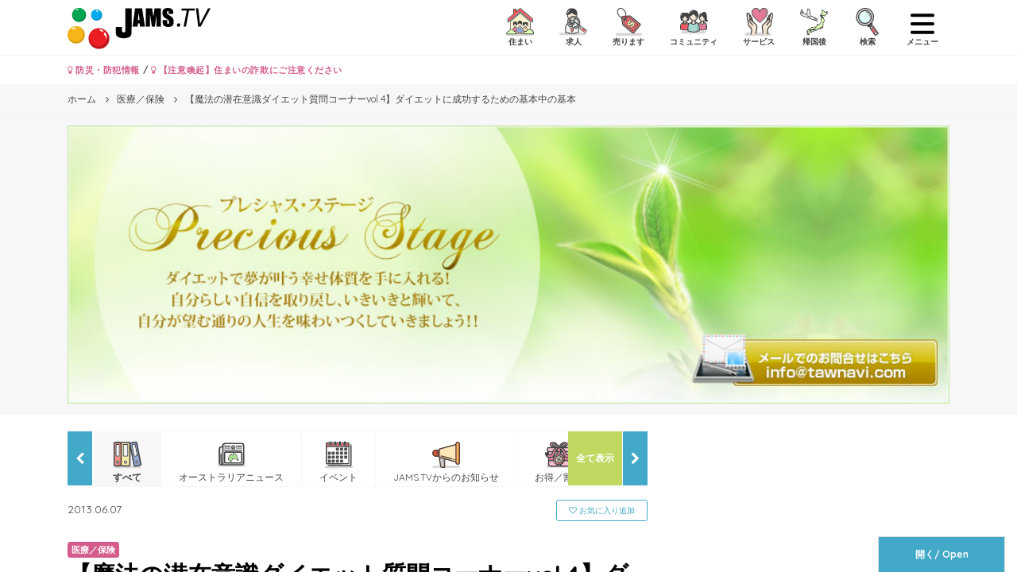

--- FILE ---
content_type: text/html; charset=UTF-8
request_url: https://www.jams.tv/insurance/52873
body_size: 29443
content:
<!DOCTYPE html>
<!--[if IE 8 ]>
<html lang="jp" class="ie ie8"></html><![endif]-->
<!--[if IE 9 ]>
<html lang="jp" class="ie ie9"></html><![endif]-->
<!--[if !(IE)]><!-->
<html lang="jp">
<!--<![endif]-->

<head>
  <meta charset="utf-8">
  <meta name="viewport" content="width=device-width, initial-scale=1.0, minimum-scale=1.0, maximum-scale=1.0, user-scalable=no">
  <link rel="shortcut icon" type="image/x-icon" href="https://www.jams.tv/wp-content/themes/jams.tv/images/favicon.ico">
  <meta name="author" content="Jams.tv">
  <meta name="google-site-verification" content="o2rZx4FsQPrpGUlhbuCoiSBU8ORw5K9TdZjjrOocmUI" />
    <link rel="stylesheet" href="https://www.jams.tv/wp-content/themes/jams.tv/css/style.min.css?v=20260122102334">
  <!-- HTML5 shim and Respond.js IE8 support of HTML5 elements and media queries -->
  <!--[if lt IE 9]>
    <script src="/js/html5shiv-printshiv.min.js"></script>
    <script src="/js/respond.min.js"></script>
  <![endif]-->
  <script src="https://apis.google.com/js/platform.js" async defer>
    {
      lang: 'ja'
    }
  </script>
  <script src="https://ajax.googleapis.com/ajax/libs/jquery/3.0.0/jquery.min.js" integrity="sha384-THPy051/pYDQGanwU6poAc/hOdQxjnOEXzbT+OuUAFqNqFjL+4IGLBgCJC3ZOShY" crossorigin="anonymous"></script>
  <script type="text/javascript">
  var BASE_URL = "https://www.jams.tv";
  </script>
  <script src="https://www.jams.tv/wp-content/themes/jams.tv/js/banner.js?v=20260122102334"></script>
  <meta name='robots' content='max-image-preview:large' />
	<style>img:is([sizes="auto" i], [sizes^="auto," i]) { contain-intrinsic-size: 3000px 1500px }</style>
	
<!-- This site is optimized with the Yoast SEO Premium plugin v7.1.1 - https://yoast.com/wordpress/plugins/seo/ -->
<title>【魔法の潜在意識ダイエット質問コーナーvol.4】ダイエットに成功するための基本中の基本 | JAMS.TV オーストラリア生活情報ウェブサイト</title>
<meta name="description" content="【魔法の潜在意識ダイエット質問コーナーvol.4】ダイエットに成功するための基本中の基本 | オーストラリア生活情報ウェブサイト。住まい、求人、売ります、コミュニティ、サービス, 帰国後のクラシファイドやオーストラリアのニュース、ローカルの情報などオーストラリアの生活を快適にするのに必要な情報が満載です。"/>
<link rel="canonical" href="https://www.jams.tv/insurance/52873" />
<meta property="og:locale" content="ja_JP" />
<meta property="og:type" content="article" />
<meta property="og:title" content="【魔法の潜在意識ダイエット質問コーナーvol.4】ダイエットに成功するための基本中の基本 | JAMS.TV オーストラリア生活情報ウェブサイト" />
<meta property="og:description" content="【魔法の潜在意識ダイエット質問コーナーvol.4】ダイエットに成功するための基本中の基本 | オーストラリア生活情報ウェブサイト。住まい、求人、売ります、コミュニティ、サービス, 帰国後のクラシファイドやオーストラリアのニュース、ローカルの情報などオーストラリアの生活を快適にするのに必要な情報が満載です。" />
<meta property="og:url" content="https://www.jams.tv/insurance/52873" />
<meta property="og:site_name" content="JAMS.TV" />
<meta property="article:publisher" content="https://www.facebook.com/JAMS.TV" />
<meta property="article:section" content="医療／保険" />
<meta property="article:published_time" content="2013-06-07T03:04:20+10:00" />
<meta property="og:image" content="http://stat.ameba.jp/blog/ucs/img/char/char2/039.gif" />
<meta property="og:image" content="http://stat.ameba.jp/blog/ucs/img/char/char2/175.gif" />
<meta property="og:image" content="http://stat.ameba.jp/blog/ucs/img/char/char2/144.gif" />
<meta property="og:image" content="http://stat.ameba.jp/blog/ucs/img/char/char2/038.gif" />
<meta property="og:image" content="http://stat.ameba.jp/blog/ucs/img/char/char2/035.gif" />
<meta property="og:image" content="http://stat.ameba.jp/blog/ucs/img/char/char2/139.gif" />
<meta property="og:image" content="http://diet.blogmura.com/diet_seikou/img/diet_seikou88_31.gif" />
<meta property="og:image" content="http://overseas.blogmura.com/australia/img/australia88_31.gif" />
<meta name="twitter:card" content="summary" />
<meta name="twitter:description" content="【魔法の潜在意識ダイエット質問コーナーvol.4】ダイエットに成功するための基本中の基本 | オーストラリア生活情報ウェブサイト。住まい、求人、売ります、コミュニティ、サービス, 帰国後のクラシファイドやオーストラリアのニュース、ローカルの情報などオーストラリアの生活を快適にするのに必要な情報が満載です。" />
<meta name="twitter:title" content="【魔法の潜在意識ダイエット質問コーナーvol.4】ダイエットに成功するための基本中の基本 | JAMS.TV オーストラリア生活情報ウェブサイト" />
<meta name="twitter:site" content="@jams_tv" />
<meta name="twitter:image" content="http://stat.ameba.jp/blog/ucs/img/char/char2/039.gif" />
<meta name="twitter:creator" content="@jams_tv" />
<script type='application/ld+json'>{"@context":"https:\/\/schema.org","@type":"Organization","url":"https:\/\/www.jams.tv\/","sameAs":["https:\/\/www.facebook.com\/JAMS.TV","https:\/\/www.instagram.com\/jamstv\/","https:\/\/twitter.com\/jams_tv"],"@id":"#organization","name":"JAMS.TV PTY LTD","logo":"https:\/\/www.jams.tv\/wp-content\/uploads\/2018\/08\/JAMS_logo.png"}</script>
<!-- / Yoast SEO Premium plugin. -->


<style id='wp-emoji-styles-inline-css' type='text/css'>

	img.wp-smiley, img.emoji {
		display: inline !important;
		border: none !important;
		box-shadow: none !important;
		height: 1em !important;
		width: 1em !important;
		margin: 0 0.07em !important;
		vertical-align: -0.1em !important;
		background: none !important;
		padding: 0 !important;
	}
</style>
<link rel='stylesheet' id='wp-block-library-css' href='https://www.jams.tv/wp-includes/css/dist/block-library/style.min.css' type='text/css' media='all' />
<style id='classic-theme-styles-inline-css' type='text/css'>
/*! This file is auto-generated */
.wp-block-button__link{color:#fff;background-color:#32373c;border-radius:9999px;box-shadow:none;text-decoration:none;padding:calc(.667em + 2px) calc(1.333em + 2px);font-size:1.125em}.wp-block-file__button{background:#32373c;color:#fff;text-decoration:none}
</style>
<style id='global-styles-inline-css' type='text/css'>
:root{--wp--preset--aspect-ratio--square: 1;--wp--preset--aspect-ratio--4-3: 4/3;--wp--preset--aspect-ratio--3-4: 3/4;--wp--preset--aspect-ratio--3-2: 3/2;--wp--preset--aspect-ratio--2-3: 2/3;--wp--preset--aspect-ratio--16-9: 16/9;--wp--preset--aspect-ratio--9-16: 9/16;--wp--preset--color--black: #000000;--wp--preset--color--cyan-bluish-gray: #abb8c3;--wp--preset--color--white: #ffffff;--wp--preset--color--pale-pink: #f78da7;--wp--preset--color--vivid-red: #cf2e2e;--wp--preset--color--luminous-vivid-orange: #ff6900;--wp--preset--color--luminous-vivid-amber: #fcb900;--wp--preset--color--light-green-cyan: #7bdcb5;--wp--preset--color--vivid-green-cyan: #00d084;--wp--preset--color--pale-cyan-blue: #8ed1fc;--wp--preset--color--vivid-cyan-blue: #0693e3;--wp--preset--color--vivid-purple: #9b51e0;--wp--preset--gradient--vivid-cyan-blue-to-vivid-purple: linear-gradient(135deg,rgba(6,147,227,1) 0%,rgb(155,81,224) 100%);--wp--preset--gradient--light-green-cyan-to-vivid-green-cyan: linear-gradient(135deg,rgb(122,220,180) 0%,rgb(0,208,130) 100%);--wp--preset--gradient--luminous-vivid-amber-to-luminous-vivid-orange: linear-gradient(135deg,rgba(252,185,0,1) 0%,rgba(255,105,0,1) 100%);--wp--preset--gradient--luminous-vivid-orange-to-vivid-red: linear-gradient(135deg,rgba(255,105,0,1) 0%,rgb(207,46,46) 100%);--wp--preset--gradient--very-light-gray-to-cyan-bluish-gray: linear-gradient(135deg,rgb(238,238,238) 0%,rgb(169,184,195) 100%);--wp--preset--gradient--cool-to-warm-spectrum: linear-gradient(135deg,rgb(74,234,220) 0%,rgb(151,120,209) 20%,rgb(207,42,186) 40%,rgb(238,44,130) 60%,rgb(251,105,98) 80%,rgb(254,248,76) 100%);--wp--preset--gradient--blush-light-purple: linear-gradient(135deg,rgb(255,206,236) 0%,rgb(152,150,240) 100%);--wp--preset--gradient--blush-bordeaux: linear-gradient(135deg,rgb(254,205,165) 0%,rgb(254,45,45) 50%,rgb(107,0,62) 100%);--wp--preset--gradient--luminous-dusk: linear-gradient(135deg,rgb(255,203,112) 0%,rgb(199,81,192) 50%,rgb(65,88,208) 100%);--wp--preset--gradient--pale-ocean: linear-gradient(135deg,rgb(255,245,203) 0%,rgb(182,227,212) 50%,rgb(51,167,181) 100%);--wp--preset--gradient--electric-grass: linear-gradient(135deg,rgb(202,248,128) 0%,rgb(113,206,126) 100%);--wp--preset--gradient--midnight: linear-gradient(135deg,rgb(2,3,129) 0%,rgb(40,116,252) 100%);--wp--preset--font-size--small: 13px;--wp--preset--font-size--medium: 20px;--wp--preset--font-size--large: 36px;--wp--preset--font-size--x-large: 42px;--wp--preset--spacing--20: 0.44rem;--wp--preset--spacing--30: 0.67rem;--wp--preset--spacing--40: 1rem;--wp--preset--spacing--50: 1.5rem;--wp--preset--spacing--60: 2.25rem;--wp--preset--spacing--70: 3.38rem;--wp--preset--spacing--80: 5.06rem;--wp--preset--shadow--natural: 6px 6px 9px rgba(0, 0, 0, 0.2);--wp--preset--shadow--deep: 12px 12px 50px rgba(0, 0, 0, 0.4);--wp--preset--shadow--sharp: 6px 6px 0px rgba(0, 0, 0, 0.2);--wp--preset--shadow--outlined: 6px 6px 0px -3px rgba(255, 255, 255, 1), 6px 6px rgba(0, 0, 0, 1);--wp--preset--shadow--crisp: 6px 6px 0px rgba(0, 0, 0, 1);}:where(.is-layout-flex){gap: 0.5em;}:where(.is-layout-grid){gap: 0.5em;}body .is-layout-flex{display: flex;}.is-layout-flex{flex-wrap: wrap;align-items: center;}.is-layout-flex > :is(*, div){margin: 0;}body .is-layout-grid{display: grid;}.is-layout-grid > :is(*, div){margin: 0;}:where(.wp-block-columns.is-layout-flex){gap: 2em;}:where(.wp-block-columns.is-layout-grid){gap: 2em;}:where(.wp-block-post-template.is-layout-flex){gap: 1.25em;}:where(.wp-block-post-template.is-layout-grid){gap: 1.25em;}.has-black-color{color: var(--wp--preset--color--black) !important;}.has-cyan-bluish-gray-color{color: var(--wp--preset--color--cyan-bluish-gray) !important;}.has-white-color{color: var(--wp--preset--color--white) !important;}.has-pale-pink-color{color: var(--wp--preset--color--pale-pink) !important;}.has-vivid-red-color{color: var(--wp--preset--color--vivid-red) !important;}.has-luminous-vivid-orange-color{color: var(--wp--preset--color--luminous-vivid-orange) !important;}.has-luminous-vivid-amber-color{color: var(--wp--preset--color--luminous-vivid-amber) !important;}.has-light-green-cyan-color{color: var(--wp--preset--color--light-green-cyan) !important;}.has-vivid-green-cyan-color{color: var(--wp--preset--color--vivid-green-cyan) !important;}.has-pale-cyan-blue-color{color: var(--wp--preset--color--pale-cyan-blue) !important;}.has-vivid-cyan-blue-color{color: var(--wp--preset--color--vivid-cyan-blue) !important;}.has-vivid-purple-color{color: var(--wp--preset--color--vivid-purple) !important;}.has-black-background-color{background-color: var(--wp--preset--color--black) !important;}.has-cyan-bluish-gray-background-color{background-color: var(--wp--preset--color--cyan-bluish-gray) !important;}.has-white-background-color{background-color: var(--wp--preset--color--white) !important;}.has-pale-pink-background-color{background-color: var(--wp--preset--color--pale-pink) !important;}.has-vivid-red-background-color{background-color: var(--wp--preset--color--vivid-red) !important;}.has-luminous-vivid-orange-background-color{background-color: var(--wp--preset--color--luminous-vivid-orange) !important;}.has-luminous-vivid-amber-background-color{background-color: var(--wp--preset--color--luminous-vivid-amber) !important;}.has-light-green-cyan-background-color{background-color: var(--wp--preset--color--light-green-cyan) !important;}.has-vivid-green-cyan-background-color{background-color: var(--wp--preset--color--vivid-green-cyan) !important;}.has-pale-cyan-blue-background-color{background-color: var(--wp--preset--color--pale-cyan-blue) !important;}.has-vivid-cyan-blue-background-color{background-color: var(--wp--preset--color--vivid-cyan-blue) !important;}.has-vivid-purple-background-color{background-color: var(--wp--preset--color--vivid-purple) !important;}.has-black-border-color{border-color: var(--wp--preset--color--black) !important;}.has-cyan-bluish-gray-border-color{border-color: var(--wp--preset--color--cyan-bluish-gray) !important;}.has-white-border-color{border-color: var(--wp--preset--color--white) !important;}.has-pale-pink-border-color{border-color: var(--wp--preset--color--pale-pink) !important;}.has-vivid-red-border-color{border-color: var(--wp--preset--color--vivid-red) !important;}.has-luminous-vivid-orange-border-color{border-color: var(--wp--preset--color--luminous-vivid-orange) !important;}.has-luminous-vivid-amber-border-color{border-color: var(--wp--preset--color--luminous-vivid-amber) !important;}.has-light-green-cyan-border-color{border-color: var(--wp--preset--color--light-green-cyan) !important;}.has-vivid-green-cyan-border-color{border-color: var(--wp--preset--color--vivid-green-cyan) !important;}.has-pale-cyan-blue-border-color{border-color: var(--wp--preset--color--pale-cyan-blue) !important;}.has-vivid-cyan-blue-border-color{border-color: var(--wp--preset--color--vivid-cyan-blue) !important;}.has-vivid-purple-border-color{border-color: var(--wp--preset--color--vivid-purple) !important;}.has-vivid-cyan-blue-to-vivid-purple-gradient-background{background: var(--wp--preset--gradient--vivid-cyan-blue-to-vivid-purple) !important;}.has-light-green-cyan-to-vivid-green-cyan-gradient-background{background: var(--wp--preset--gradient--light-green-cyan-to-vivid-green-cyan) !important;}.has-luminous-vivid-amber-to-luminous-vivid-orange-gradient-background{background: var(--wp--preset--gradient--luminous-vivid-amber-to-luminous-vivid-orange) !important;}.has-luminous-vivid-orange-to-vivid-red-gradient-background{background: var(--wp--preset--gradient--luminous-vivid-orange-to-vivid-red) !important;}.has-very-light-gray-to-cyan-bluish-gray-gradient-background{background: var(--wp--preset--gradient--very-light-gray-to-cyan-bluish-gray) !important;}.has-cool-to-warm-spectrum-gradient-background{background: var(--wp--preset--gradient--cool-to-warm-spectrum) !important;}.has-blush-light-purple-gradient-background{background: var(--wp--preset--gradient--blush-light-purple) !important;}.has-blush-bordeaux-gradient-background{background: var(--wp--preset--gradient--blush-bordeaux) !important;}.has-luminous-dusk-gradient-background{background: var(--wp--preset--gradient--luminous-dusk) !important;}.has-pale-ocean-gradient-background{background: var(--wp--preset--gradient--pale-ocean) !important;}.has-electric-grass-gradient-background{background: var(--wp--preset--gradient--electric-grass) !important;}.has-midnight-gradient-background{background: var(--wp--preset--gradient--midnight) !important;}.has-small-font-size{font-size: var(--wp--preset--font-size--small) !important;}.has-medium-font-size{font-size: var(--wp--preset--font-size--medium) !important;}.has-large-font-size{font-size: var(--wp--preset--font-size--large) !important;}.has-x-large-font-size{font-size: var(--wp--preset--font-size--x-large) !important;}
:where(.wp-block-post-template.is-layout-flex){gap: 1.25em;}:where(.wp-block-post-template.is-layout-grid){gap: 1.25em;}
:where(.wp-block-columns.is-layout-flex){gap: 2em;}:where(.wp-block-columns.is-layout-grid){gap: 2em;}
:root :where(.wp-block-pullquote){font-size: 1.5em;line-height: 1.6;}
</style>
<style id='akismet-widget-style-inline-css' type='text/css'>

			.a-stats {
				--akismet-color-mid-green: #357b49;
				--akismet-color-white: #fff;
				--akismet-color-light-grey: #f6f7f7;

				max-width: 350px;
				width: auto;
			}

			.a-stats * {
				all: unset;
				box-sizing: border-box;
			}

			.a-stats strong {
				font-weight: 600;
			}

			.a-stats a.a-stats__link,
			.a-stats a.a-stats__link:visited,
			.a-stats a.a-stats__link:active {
				background: var(--akismet-color-mid-green);
				border: none;
				box-shadow: none;
				border-radius: 8px;
				color: var(--akismet-color-white);
				cursor: pointer;
				display: block;
				font-family: -apple-system, BlinkMacSystemFont, 'Segoe UI', 'Roboto', 'Oxygen-Sans', 'Ubuntu', 'Cantarell', 'Helvetica Neue', sans-serif;
				font-weight: 500;
				padding: 12px;
				text-align: center;
				text-decoration: none;
				transition: all 0.2s ease;
			}

			/* Extra specificity to deal with TwentyTwentyOne focus style */
			.widget .a-stats a.a-stats__link:focus {
				background: var(--akismet-color-mid-green);
				color: var(--akismet-color-white);
				text-decoration: none;
			}

			.a-stats a.a-stats__link:hover {
				filter: brightness(110%);
				box-shadow: 0 4px 12px rgba(0, 0, 0, 0.06), 0 0 2px rgba(0, 0, 0, 0.16);
			}

			.a-stats .count {
				color: var(--akismet-color-white);
				display: block;
				font-size: 1.5em;
				line-height: 1.4;
				padding: 0 13px;
				white-space: nowrap;
			}
		
</style>
<link rel="https://api.w.org/" href="https://www.jams.tv/wp-json/" /><link rel="alternate" title="JSON" type="application/json" href="https://www.jams.tv/wp-json/wp/v2/posts/52873" /><link rel="alternate" title="oEmbed (JSON)" type="application/json+oembed" href="https://www.jams.tv/wp-json/oembed/1.0/embed?url=https%3A%2F%2Fwww.jams.tv%2Finsurance%2F52873" />
<link rel="alternate" title="oEmbed (XML)" type="text/xml+oembed" href="https://www.jams.tv/wp-json/oembed/1.0/embed?url=https%3A%2F%2Fwww.jams.tv%2Finsurance%2F52873&#038;format=xml" />
<meta name="generator" content="Powered by WPBakery Page Builder - drag and drop page builder for WordPress."/>
<noscript><style> .wpb_animate_when_almost_visible { opacity: 1; }</style></noscript><noscript><style id="rocket-lazyload-nojs-css">.rll-youtube-player, [data-lazy-src]{display:none !important;}</style></noscript>  <!-- Global site tag (gtag.js) - Google Analytics -->
<script async src="https://www.googletagmanager.com/gtag/js?id=UA-16712224-6"></script>
<script>
  window.dataLayer = window.dataLayer || [];
  function gtag(){dataLayer.push(arguments);}
  gtag('js', new Date());

  gtag('config', 'UA-16712224-6');
</script>  <!-- Global site tag (gtag.js) - Google Analytics -->
<script async src="https://www.googletagmanager.com/gtag/js?id=G-TZR05C1MM4"></script>
<script>
  window.dataLayer = window.dataLayer || [];
  function gtag(){dataLayer.push(arguments);}
  gtag('js', new Date());

  gtag('config', 'G-TZR05C1MM4');
</script>  <!-- Google Tag Manager -->
<script>(function(w,d,s,l,i){w[l]=w[l]||[];w[l].push({'gtm.start':
new Date().getTime(),event:'gtm.js'});var f=d.getElementsByTagName(s)[0],
j=d.createElement(s),dl=l!='dataLayer'?'&l='+l:'';j.async=true;j.src=
'https://www.googletagmanager.com/gtm.js?id='+i+dl;f.parentNode.insertBefore(j,f);
})(window,document,'script','dataLayer','GTM-W492BK');</script>
<!-- End Google Tag Manager -->  <!-- Facebook Pixel Code -->
<script>
!function(f,b,e,v,n,t,s){if(f.fbq)return;n=f.fbq=function(){n.callMethod?
n.callMethod.apply(n,arguments):n.queue.push(arguments)};if(!f._fbq)f._fbq=n;
n.push=n;n.loaded=!0;n.version='2.0';n.queue=[];t=b.createElement(e);t.async=!0;
t.src=v;s=b.getElementsByTagName(e)[0];s.parentNode.insertBefore(t,s)}(window,
document,'script','https://connect.facebook.net/en_US/fbevents.js');
fbq('init', '1520694798229034'); // Insert your pixel ID here.
fbq('track', 'PageView');
</script>
<noscript><img height="1" width="1" style="display:none"
src="https://www.facebook.com/tr?id=1520694798229034&ev=PageView&noscript=1"
/></noscript>
<!-- DO NOT MODIFY -->
<!-- End Facebook Pixel Code -->
  <script async src="//pagead2.googlesyndication.com/pagead/js/adsbygoogle.js"></script>
<script>
  (adsbygoogle = window.adsbygoogle || []).push({
    google_ad_client: "ca-pub-6744311146821345",
    enable_page_level_ads: true
  });
</script>    <meta name="generator" content="WP Rocket 3.19.1.2" data-wpr-features="wpr_lazyload_images wpr_desktop" /></head>
<body>
  <!-- Google Tag Manager (noscript) -->
<noscript><iframe src="https://www.googletagmanager.com/ns.html?id=GTM-W492BK"
height="0" width="0" style="display:none;visibility:hidden"></iframe></noscript>
<!-- End Google Tag Manager (noscript) -->  <div data-rocket-location-hash="29ccf98f054896b6f93ec33686d41ce1" id="fb-root"></div>
  <script>
  (function(d, s, id) {
    var js, fjs = d.getElementsByTagName(s)[0];
    if (d.getElementById(id)) return;
    js = d.createElement(s);
    js.id = id;
    js.src = "//connect.facebook.net/ja_JP/sdk.js#xfbml=1&version=v2.8";
    fjs.parentNode.insertBefore(js, fjs);
  }(document, 'script', 'facebook-jssdk'));
  </script>
  <div data-rocket-location-hash="d74e7f9adc5bfcaa8360bb5f01c24612" canvas="container">
    <header data-rocket-location-hash="f45f458bc4ab921097d5d05a002bd5e3" class="header-global" id="site-header">
      <div data-rocket-location-hash="a07ea42f7826adb30ee53f29399bc39c" class="container">
        <span class="nav-global__item nav-global__item_trigger mt-sm pull-left hidden-lg-up"><a onclick="gtag('event', 'action', { 'event_category': 'click', 'event_label': 'action/click/hamburger-left/open' });" href="#" class="sb-toggle-left"><img class="menu-icon" src="data:image/svg+xml,%3Csvg%20xmlns='http://www.w3.org/2000/svg'%20viewBox='0%200%200%200'%3E%3C/svg%3E" data-lazy-src="https://www.jams.tv/wp-content/themes/jams.tv/assets/icon/humberger-left.svg" /><noscript><img class="menu-icon" src="https://www.jams.tv/wp-content/themes/jams.tv/assets/icon/humberger-left.svg" /></noscript></a></span>
        <h1 class="header-global__h1">
          <a href="https://www.jams.tv" class="header-global__logo"><img src="data:image/svg+xml,%3Csvg%20xmlns='http://www.w3.org/2000/svg'%20viewBox='0%200%200%200'%3E%3C/svg%3E" onerror="this.onerror=null; this.src='https://www.jams.tv/wp-content/themes/jams.tv/images/JAMS_logo.png'" alt="【魔法の潜在意識ダイエット質問コーナーvol.4】ダイエットに成功するための基本中の基本 | JAMS.TV オーストラリア生活情報ウェブサイト" data-lazy-src="https://www.jams.tv/wp-content/themes/jams.tv/images/JAMS_logo.svg"><noscript><img src="https://www.jams.tv/wp-content/themes/jams.tv/images/JAMS_logo.svg" onerror="this.onerror=null; this.src='https://www.jams.tv/wp-content/themes/jams.tv/images/JAMS_logo.png'" alt="【魔法の潜在意識ダイエット質問コーナーvol.4】ダイエットに成功するための基本中の基本 | JAMS.TV オーストラリア生活情報ウェブサイト"></noscript></a>
        </h1>
        <nav class="nav-global pull-right">
          <ul class="nav-global__list">
            <li class="nav-global__item"><a href="#" data-toggle="modal" data-target="#modal-classified-accommodations"><img src="data:image/svg+xml,%3Csvg%20xmlns='http://www.w3.org/2000/svg'%20viewBox='0%200%200%200'%3E%3C/svg%3E" data-lazy-src="https://www.jams.tv/wp-content/themes/jams.tv/assets/icon/cls-acm.svg" /><noscript><img src="https://www.jams.tv/wp-content/themes/jams.tv/assets/icon/cls-acm.svg" /></noscript> <div>住まい</div></a></li>
            <li class="nav-global__item"><a href="#" data-toggle="modal" data-target="#modal-classified-jobs"><img src="data:image/svg+xml,%3Csvg%20xmlns='http://www.w3.org/2000/svg'%20viewBox='0%200%200%200'%3E%3C/svg%3E" data-lazy-src="https://www.jams.tv/wp-content/themes/jams.tv/assets/icon/cls-job.svg" /><noscript><img src="https://www.jams.tv/wp-content/themes/jams.tv/assets/icon/cls-job.svg" /></noscript> <div>求人</div></a></li>
                        <li class="nav-global__item"><a href="#" data-toggle="modal" data-target="#modal-classified-sales"><img src="data:image/svg+xml,%3Csvg%20xmlns='http://www.w3.org/2000/svg'%20viewBox='0%200%200%200'%3E%3C/svg%3E" data-lazy-src="https://www.jams.tv/wp-content/themes/jams.tv/assets/icon/cls-sal.svg" /><noscript><img src="https://www.jams.tv/wp-content/themes/jams.tv/assets/icon/cls-sal.svg" /></noscript> <div>売ります</div></a></li>
            <li class="nav-global__item"><a href="#" data-toggle="modal" data-target="#modal-classified-communities"><img src="data:image/svg+xml,%3Csvg%20xmlns='http://www.w3.org/2000/svg'%20viewBox='0%200%200%200'%3E%3C/svg%3E" data-lazy-src="https://www.jams.tv/wp-content/themes/jams.tv/assets/icon/cls-com.svg" /><noscript><img src="https://www.jams.tv/wp-content/themes/jams.tv/assets/icon/cls-com.svg" /></noscript> <div>コミュニティ</div></a></li>
            <li class="nav-global__item"><a href="#" data-toggle="modal" data-target="#modal-classified-services"><img src="data:image/svg+xml,%3Csvg%20xmlns='http://www.w3.org/2000/svg'%20viewBox='0%200%200%200'%3E%3C/svg%3E" data-lazy-src="https://www.jams.tv/wp-content/themes/jams.tv/assets/icon/cls-ser.svg" /><noscript><img src="https://www.jams.tv/wp-content/themes/jams.tv/assets/icon/cls-ser.svg" /></noscript> <div>サービス</div></a></li>
            <li class="nav-global__item"><a href="#" data-toggle="modal" data-target="#modal-classified-japan"><img src="data:image/svg+xml,%3Csvg%20xmlns='http://www.w3.org/2000/svg'%20viewBox='0%200%200%200'%3E%3C/svg%3E" data-lazy-src="https://www.jams.tv/wp-content/themes/jams.tv/assets/icon/cls-jpi.svg" /><noscript><img src="https://www.jams.tv/wp-content/themes/jams.tv/assets/icon/cls-jpi.svg" /></noscript> <div>帰国後</div></a></li>
            <li class="nav-global__item"><a href="#" data-toggle="modal" data-target="#modal-search"><img src="data:image/svg+xml,%3Csvg%20xmlns='http://www.w3.org/2000/svg'%20viewBox='0%200%200%200'%3E%3C/svg%3E" data-lazy-src="https://www.jams.tv/wp-content/themes/jams.tv/assets/icon/search.svg" /><noscript><img src="https://www.jams.tv/wp-content/themes/jams.tv/assets/icon/search.svg" /></noscript> <div>検索</div></a></li>
            <li class="nav-global__item nav-global__item_trigger mt-xs">
            <a onclick="gtag('event', 'action', { 'event_category': 'click', 'event_label': 'action/click/hamburger-right/open' });" href="#" class="sb-toggle-right"><img class="menu-icon" src="data:image/svg+xml,%3Csvg%20xmlns='http://www.w3.org/2000/svg'%20viewBox='0%200%200%200'%3E%3C/svg%3E" data-lazy-src="https://www.jams.tv/wp-content/themes/jams.tv/assets/icon/humberger-right.svg" /><noscript><img class="menu-icon" src="https://www.jams.tv/wp-content/themes/jams.tv/assets/icon/humberger-right.svg" /></noscript> <div>メニュー</div></a>
            </li>
          </ul>
        </nav>
      </div>
    </header>
        <div data-rocket-location-hash="0841f15ebf099eeaba6f2c7f735d0671" class="container">
      <div data-rocket-location-hash="ca722c0fa35488ed8b185d1aa84c8a90" class="row">
        <div class="col-12">
          <p class="font-weight-bold my-2 small">
            <a class="text-danger" href="https://www.jams.tv/safety"><i class="fa fa-lightbulb-o" aria-hidden="true"></i> 防災・防犯情報</a> / 
            <a class="text-danger" href="https://www.jams.tv/announcement/164073"><i class="fa fa-lightbulb-o" aria-hidden="true"></i> 【注意喚起】住まいの詐欺にご注意ください</a>
                      </p>
        </div>
      </div>
    </div>
        <div data-rocket-location-hash="b09ddf1b483e1a74181518c9c247937b" id="confirm-alert" class="confirm-alert" style="display:none;">
      <div data-rocket-location-hash="47578d4d6594a6626e764d2251957569" class="alert alert-dismissible fade show" role="alert">
        <span>本人確認メールをお送りしました。<a href="#" onclick="resendConfirmation('https://www.jams.tv/classifieds/confirmation/resend')">メールを再送信する</a></span>
        <a class="close alert__confirm" data-dismiss="alert" aria-label="Close" onclick="forgetConfirmation('https://www.jams.tv/classifieds/confirmation/forget')">
          <span aria-hidden="true">&times;</span>
        </a>
      </div>
    </div>
<!-- slugに空データを代入してbanner.jsのslug引数に渡す -->
<script type="text/javascript">
  var slug = '';
</script>

  <div class="nav-breadcrumb">
    <div data-rocket-location-hash="f117ee89930d3a249ddbfc02370ddefa" class="container">
      <ol class="nav-breadcrumb__list" itemscope itemtype="http://schema.org/BreadcrumbList">
        <li class="nav-breadcrumb__item" itemprop="itemListElement" itemscope itemtype="http://schema.org/ListItem">
          <a itemtype="http://schema.org/Thing" itemprop="item" href="/">
            <span itemprop="name">ホーム</span>
          </a>
          <meta itemprop="position" content="1" />
        </li>
                  <li class="nav-breadcrumb__item" itemprop="itemListElement" itemscope itemtype="http://schema.org/ListItem">
            <a itemtype="http://schema.org/Thing" itemprop="item" href="https://www.jams.tv/insurance">
              <span itemprop="name">医療／保険</span>
            </a>
            <meta itemprop="position" content="2" />
          </li>
                <li class="nav-breadcrumb__item" itemprop="itemListElement" itemscope="" itemtype="http://schema.org/ListItem">
          <a itemtype="http://schema.org/Thing" itemprop="item" href="/insurance/52873">
            <span itemprop="name">【魔法の潜在意識ダイエット質問コーナーvol.4】ダイエットに成功するための基本中の基本</span>
          </a>
          <meta itemprop="position" content="3">
        </li>
      </ol>
    </div>
  </div>
  <div data-rocket-location-hash="00dff2dde227d8830ec71ac8ff4418d7" class="hero-bnr">
    <div data-rocket-location-hash="86e7759ebf0c59d073be9e2ac56e107d" class="container">
                  <div class="hero-bnr__markup">
        <a href="/author/anavi"><img class="hero-bnr__img" src="data:image/svg+xml,%3Csvg%20xmlns='http://www.w3.org/2000/svg'%20viewBox='0%200%200%200'%3E%3C/svg%3E" alt="anavi" data-lazy-src="https://www.jams.tv/wp-content/themes/jams.tv/images/author-list-bg/anavi.jpg?v=20260122102334"><noscript><img class="hero-bnr__img" src="https://www.jams.tv/wp-content/themes/jams.tv/images/author-list-bg/anavi.jpg?v=20260122102334" alt="anavi"></noscript></a>
      </div>
          </div>
  </div>
  <div data-rocket-location-hash="d2711c82eb7b86d1c8222e696ec796d9" class="container my-4">
    <div data-rocket-location-hash="886052d89aa58b7a0d9180233ecfb60b" class="row">
      <div class="col-lg-8">
        <div class="mb-3">
          <div class="nav-scroll__outer">
  <a href="#" class="nav-scroll__btn nav-scroll__btn--right"><i class="fa fa-chevron-right" aria-hidden="true"></i></a>
  <a href="#" class="nav-scroll__btn nav-scroll__btn--left"><i class="fa fa-chevron-left" aria-hidden="true"></i></a>
  <a href="#" class="nav-scroll__btn nav-scroll__btn--right-all" data-toggle="modal" data-target="#modal-nav-scroll-all">全て表示</a>
  <div class="nav-scroll">
    <div class="nav-scroll__mask">
      <ul class="nav-scroll__list">
        <li class="nav-scroll__item nav-scroll__item--current"><a href="https://www.jams.tv/all"><img src="data:image/svg+xml,%3Csvg%20xmlns='http://www.w3.org/2000/svg'%20viewBox='0%200%200%200'%3E%3C/svg%3E" data-lazy-src="https://www.jams.tv/wp-content/themes/jams.tv/assets/icon/all.svg" /><noscript><img src="https://www.jams.tv/wp-content/themes/jams.tv/assets/icon/all.svg" /></noscript> <div>すべて</div></a></li>
                <li class="nav-scroll__item "><a href="https://www.jams.tv/news"><img src="data:image/svg+xml,%3Csvg%20xmlns='http://www.w3.org/2000/svg'%20viewBox='0%200%200%200'%3E%3C/svg%3E" data-lazy-src="https://www.jams.tv/wp-content/themes/jams.tv/assets/icon/news.svg" /><noscript><img src="https://www.jams.tv/wp-content/themes/jams.tv/assets/icon/news.svg" /></noscript> <div>オーストラリアニュース</div></a></li>
        <li class="nav-scroll__item"><a href="https://www.jams.tv/event"><img src="data:image/svg+xml,%3Csvg%20xmlns='http://www.w3.org/2000/svg'%20viewBox='0%200%200%200'%3E%3C/svg%3E" data-lazy-src="https://www.jams.tv/wp-content/themes/jams.tv/assets/icon/event-e.svg" /><noscript><img src="https://www.jams.tv/wp-content/themes/jams.tv/assets/icon/event-e.svg" /></noscript> <div>イベント</div></a></li>
        <li class="nav-scroll__item "><a href="https://www.jams.tv/announcement"><img src="data:image/svg+xml,%3Csvg%20xmlns='http://www.w3.org/2000/svg'%20viewBox='0%200%200%200'%3E%3C/svg%3E" data-lazy-src="https://www.jams.tv/wp-content/themes/jams.tv/assets/icon/announcement.svg" /><noscript><img src="https://www.jams.tv/wp-content/themes/jams.tv/assets/icon/announcement.svg" /></noscript> <div>JAMS.TVからのお知らせ</div></a></li>
        <li class="nav-scroll__item "><a href="https://www.jams.tv/special-offer"><img src="data:image/svg+xml,%3Csvg%20xmlns='http://www.w3.org/2000/svg'%20viewBox='0%200%200%200'%3E%3C/svg%3E" data-lazy-src="https://www.jams.tv/wp-content/themes/jams.tv/assets/icon/special-offer.svg" /><noscript><img src="https://www.jams.tv/wp-content/themes/jams.tv/assets/icon/special-offer.svg" /></noscript> <div>お得／割引</div></a></li>
        <li class="nav-scroll__item "><a href="https://www.jams.tv/gourmet"><img src="data:image/svg+xml,%3Csvg%20xmlns='http://www.w3.org/2000/svg'%20viewBox='0%200%200%200'%3E%3C/svg%3E" data-lazy-src="https://www.jams.tv/wp-content/themes/jams.tv/assets/icon/gourmet.svg" /><noscript><img src="https://www.jams.tv/wp-content/themes/jams.tv/assets/icon/gourmet.svg" /></noscript> <div>グルメ</div></a></li>
        <li class="nav-scroll__item "><a href="https://www.jams.tv/education"><img src="data:image/svg+xml,%3Csvg%20xmlns='http://www.w3.org/2000/svg'%20viewBox='0%200%200%200'%3E%3C/svg%3E" data-lazy-src="https://www.jams.tv/wp-content/themes/jams.tv/assets/icon/education.svg" /><noscript><img src="https://www.jams.tv/wp-content/themes/jams.tv/assets/icon/education.svg" /></noscript> <div>教育／留学／習い事</div></a></li>
        <li class="nav-scroll__item "><a href="https://www.jams.tv/travel"><img src="data:image/svg+xml,%3Csvg%20xmlns='http://www.w3.org/2000/svg'%20viewBox='0%200%200%200'%3E%3C/svg%3E" data-lazy-src="https://www.jams.tv/wp-content/themes/jams.tv/assets/icon/travel.svg" /><noscript><img src="https://www.jams.tv/wp-content/themes/jams.tv/assets/icon/travel.svg" /></noscript> <div>旅行／観光</div></a></li>
        <li class="nav-scroll__item "><a href="https://www.jams.tv/insurance"><img src="data:image/svg+xml,%3Csvg%20xmlns='http://www.w3.org/2000/svg'%20viewBox='0%200%200%200'%3E%3C/svg%3E" data-lazy-src="https://www.jams.tv/wp-content/themes/jams.tv/assets/icon/insurance.svg" /><noscript><img src="https://www.jams.tv/wp-content/themes/jams.tv/assets/icon/insurance.svg" /></noscript> <div>医療／保険</div></a></li>
        <li class="nav-scroll__item "><a href="https://www.jams.tv/beauty"><img src="data:image/svg+xml,%3Csvg%20xmlns='http://www.w3.org/2000/svg'%20viewBox='0%200%200%200'%3E%3C/svg%3E" data-lazy-src="https://www.jams.tv/wp-content/themes/jams.tv/assets/icon/beauty.svg" /><noscript><img src="https://www.jams.tv/wp-content/themes/jams.tv/assets/icon/beauty.svg" /></noscript> <div>美容／健康</div></a></li>
        <li class="nav-scroll__item "><a href="https://www.jams.tv/money"><img src="data:image/svg+xml,%3Csvg%20xmlns='http://www.w3.org/2000/svg'%20viewBox='0%200%200%200'%3E%3C/svg%3E" data-lazy-src="https://www.jams.tv/wp-content/themes/jams.tv/assets/icon/money.svg" /><noscript><img src="https://www.jams.tv/wp-content/themes/jams.tv/assets/icon/money.svg" /></noscript> <div>マネー</div></a></li>
        <li class="nav-scroll__item "><a href="https://www.jams.tv/law"><img src="data:image/svg+xml,%3Csvg%20xmlns='http://www.w3.org/2000/svg'%20viewBox='0%200%200%200'%3E%3C/svg%3E" data-lazy-src="https://www.jams.tv/wp-content/themes/jams.tv/assets/icon/law.svg" /><noscript><img src="https://www.jams.tv/wp-content/themes/jams.tv/assets/icon/law.svg" /></noscript> <div>法律／ビザ</div></a></li>
        <li class="nav-scroll__item "><a href="https://www.jams.tv/job"><img src="data:image/svg+xml,%3Csvg%20xmlns='http://www.w3.org/2000/svg'%20viewBox='0%200%200%200'%3E%3C/svg%3E" data-lazy-src="https://www.jams.tv/wp-content/themes/jams.tv/assets/icon/job.svg" /><noscript><img src="https://www.jams.tv/wp-content/themes/jams.tv/assets/icon/job.svg" /></noscript> <div>就職／転職</div></a></li>
        <li class="nav-scroll__item "><a href="https://www.jams.tv/telecommunication"><img src="data:image/svg+xml,%3Csvg%20xmlns='http://www.w3.org/2000/svg'%20viewBox='0%200%200%200'%3E%3C/svg%3E" data-lazy-src="https://www.jams.tv/wp-content/themes/jams.tv/assets/icon/telecommunication.svg" /><noscript><img src="https://www.jams.tv/wp-content/themes/jams.tv/assets/icon/telecommunication.svg" /></noscript> <div>電話／通信</div></a></li>
        <li class="nav-scroll__item "><a href="https://www.jams.tv/vehicle"><img src="data:image/svg+xml,%3Csvg%20xmlns='http://www.w3.org/2000/svg'%20viewBox='0%200%200%200'%3E%3C/svg%3E" data-lazy-src="https://www.jams.tv/wp-content/themes/jams.tv/assets/icon/vehicle.svg" /><noscript><img src="https://www.jams.tv/wp-content/themes/jams.tv/assets/icon/vehicle.svg" /></noscript> <div>自動車</div></a></li>
        <li class="nav-scroll__item "><a href="https://www.jams.tv/shopping"><img src="data:image/svg+xml,%3Csvg%20xmlns='http://www.w3.org/2000/svg'%20viewBox='0%200%200%200'%3E%3C/svg%3E" data-lazy-src="https://www.jams.tv/wp-content/themes/jams.tv/assets/icon/shopping.svg" /><noscript><img src="https://www.jams.tv/wp-content/themes/jams.tv/assets/icon/shopping.svg" /></noscript> <div>ショッピング</div></a></li>
        <li class="nav-scroll__item "><a href="https://www.jams.tv/real-estate"><img src="data:image/svg+xml,%3Csvg%20xmlns='http://www.w3.org/2000/svg'%20viewBox='0%200%200%200'%3E%3C/svg%3E" data-lazy-src="https://www.jams.tv/wp-content/themes/jams.tv/assets/icon/real-estate.svg" /><noscript><img src="https://www.jams.tv/wp-content/themes/jams.tv/assets/icon/real-estate.svg" /></noscript> <div>不動産／住宅／引越</div></a></li>
        <li class="nav-scroll__item "><a href="https://www.jams.tv/ceremonial-functions"><img src="data:image/svg+xml,%3Csvg%20xmlns='http://www.w3.org/2000/svg'%20viewBox='0%200%200%200'%3E%3C/svg%3E" data-lazy-src="https://www.jams.tv/wp-content/themes/jams.tv/assets/icon/ceremonial-functions.svg" /><noscript><img src="https://www.jams.tv/wp-content/themes/jams.tv/assets/icon/ceremonial-functions.svg" /></noscript> <div>冠婚葬祭</div></a></li>
        <li class="nav-scroll__item "><a href="https://www.jams.tv/entertainment"><img src="data:image/svg+xml,%3Csvg%20xmlns='http://www.w3.org/2000/svg'%20viewBox='0%200%200%200'%3E%3C/svg%3E" data-lazy-src="https://www.jams.tv/wp-content/themes/jams.tv/assets/icon/entertainment.svg" /><noscript><img src="https://www.jams.tv/wp-content/themes/jams.tv/assets/icon/entertainment.svg" /></noscript> <div>エンタメ／スポーツ</div></a></li>
        <li class="nav-scroll__item "><a href="https://www.jams.tv/business"><img src="data:image/svg+xml,%3Csvg%20xmlns='http://www.w3.org/2000/svg'%20viewBox='0%200%200%200'%3E%3C/svg%3E" data-lazy-src="https://www.jams.tv/wp-content/themes/jams.tv/assets/icon/business.svg" /><noscript><img src="https://www.jams.tv/wp-content/themes/jams.tv/assets/icon/business.svg" /></noscript> <div>ビジネス</div></a></li>
        <li class="nav-scroll__item "><a href="https://www.jams.tv/japanese-community"><img src="data:image/svg+xml,%3Csvg%20xmlns='http://www.w3.org/2000/svg'%20viewBox='0%200%200%200'%3E%3C/svg%3E" data-lazy-src="https://www.jams.tv/wp-content/themes/jams.tv/assets/icon/japanese-community.svg" /><noscript><img src="https://www.jams.tv/wp-content/themes/jams.tv/assets/icon/japanese-community.svg" /></noscript> <div>日系コミュニティ</div></a></li>

      </ul>
    </div>
  </div>
</div>
        </div>
        <div>
          <div class="entry-detail">
            <header class="entry-detail__header">
              <div class="row mb-4">
                <div class="col-6">
                  <time datetime="2013.06.07">2013.06.07</time>
                </div>
                <div class="col-6">
                  <div class="text-right">
                    <a id="add_bookmark_btn" href="#" onclick="add_bookmark()" class="btn btn-sm btn-outline-success bkmrk_btns" style="display: none;"><i class="fa fa-heart-o" aria-hidden="true"></i> お気に入り追加</a>
                    <a id="remove_bookmark_btn" href="#" onclick="remove_bookmark()" class="btn btn-sm btn-success bkmrk_btns" style="display: none;"><i class="fa fa-heart-o" aria-hidden="true"></i> お気に入り解除</a>
                    <a id="login_bookmark_btn" href="#" onclick="alert('お気に入り機能を利用するにはログインが必要です。');" class="btn btn-sm btn-outline-success bkmrk_btns" style="display: none;"><i class="fa fa-heart-o" aria-hidden="true"></i> お気に入り追加</a>
                  </div>
                </div>
              </div>
              <a href="/insurance"><span class="badge badge-pink">医療／保険</span></a>              <h2 class="entry-detail__title">【魔法の潜在意識ダイエット質問コーナーvol.4】ダイエットに成功するための基本中の基本</h2>

              <input id="clskey" type="hidden" value="insurance_52873"/>
              <input name="hist_url" type="hidden" class="histdata" value="https://www.jams.tv/insurance/52873"/>
              <input name="hist_img" type="hidden" class="histdata" value="" />
              <input name="hist_title" type="hidden" class="histdata" value="【魔法の潜在意識ダイエット質問コーナーvol.4】ダイエットに成功するための基本中の基本" />

              <input name="hist_excerpt" type="hidden" class="histdata" value="＝＝＝＝＝＝＝＝＝＝＝＝＝＝＝＝＝＝＝＝＝＝＝☆ファッションセミナーのご案内☆６月１３日（木）１０時～１５時　残２名第１部　自分にあったカラーを知る　　　　カラー診断の結果をメイクで活かす方法第２部　自分のよさを惹きだす着こなし術６月２０日（木）１０時～１５時　残５名　第１部　ヘアアレンジ　第２部　…" />
              <input name="hist_date" type="hidden" class="histdata" value="2013.06.07" />
              <input name="hist_userdispname" type="hidden" class="histdata" value="Aquarius Navi" />
              <input name="hist_userimage" type="hidden" class="histdata" value="" />
              <input name="hist_userurl" type="hidden" class="histdata" value="https://www.jams.tv/author/anavi" />
              <input name="hist_blogflag" type="hidden" class="histdata" value="true" />

              <input type="hidden" name="blog_id" value="52873">
              <input type="hidden" name="title" value="【魔法の潜在意識ダイエット質問コーナーvol.4】ダイエットに成功するための基本中の基本">
              <input type="hidden" name="link" value="https://www.jams.tv/insurance/52873">

              <div class="row mb-4">
                <div class="col-12">
                  <span class="entry-detail__author"><a href="/author/anavi"><img alt='アバター画像' src="data:image/svg+xml,%3Csvg%20xmlns='http://www.w3.org/2000/svg'%20viewBox='0%200%2040%2040'%3E%3C/svg%3E" data-lazy-srcset='https://www.jams.tv/wp-content/uploads/client_images/anavi-80x80.jpg 2x' class='avatar avatar-40 photo' height='40' width='40' decoding='async' data-lazy-src="https://www.jams.tv/wp-content/uploads/client_images/anavi-96x96.jpg"/><noscript><img alt='アバター画像' src='https://www.jams.tv/wp-content/uploads/client_images/anavi-96x96.jpg' srcset='https://www.jams.tv/wp-content/uploads/client_images/anavi-80x80.jpg 2x' class='avatar avatar-40 photo' height='40' width='40' decoding='async'/></noscript></a><a href="/author/anavi">Aquarius Navi</a></span>
                </div>
              </div>
                          <div class="entry-detail__sns">
                <section>
                  <div class="ninja_onebutton">
                    <script type="text/javascript">
                    //<![CDATA[
                    (function(d){
                    if(typeof(window.NINJA_CO_JP_ONETAG_BUTTON_3232bd347efa911183fd713d904eac34)=='undefined'){
                        document.write("<sc"+"ript type='text\/javascript' src='\/\/omt.shinobi.jp\/b\/3232bd347efa911183fd713d904eac34'><\/sc"+"ript>");
                    }else{
                        window.NINJA_CO_JP_ONETAG_BUTTON_3232bd347efa911183fd713d904eac34.ONETAGButton_Load();}
                    })(document);
                    //]]>
                    </script><span class="ninja_onebutton_hidden" style="display:none;"></span><span style="display:none;" class="ninja_onebutton_hidden"></span>
                  </div>
                </section>
              </div>            </header>
                        <div class="entry-detail__WYSIWYG">
              <p>＝＝＝＝＝＝＝＝＝＝＝＝＝＝＝＝＝＝＝＝＝＝＝<br />☆ファッションセミナーのご案内☆</p>
<p>６月１３日（木）１０時～１５時　残２名<br />第１部　自分にあったカラーを知る<br />　　　　カラー診断の結果をメイクで活かす方法<br />第２部　自分のよさを惹きだす着こなし術</p>
<p>６月２０日（木）１０時～１５時　残５名<br />　第１部　ヘアアレンジ<br />　第２部　ショッピングクルーズ</p>
<p>詳細はこちら⇒　<a rel="nofollow" target="_blank" href="http://ameblo.jp/diettaw/entry-11538930489.html">http://ameblo.jp/diettaw/entry-11538930489.html</a><br />お申込はこちら⇒　<a rel="nofollow" target="_blank" href="http://ws.formzu.net/fgen/S68530187/">http://ws.formzu.net/fgen/S68530187/</a><br />＝＝＝＝＝＝＝＝＝＝＝＝＝＝＝＝＝＝＝＝＝＝＝</p>
<p>こんにちは。</p>
<p>潜在意識ダイエットマスターの田辺恵里香です。</p>
<p>無沙汰してしまってすみません。</p>
<p>元気一杯なのですが、毎日気づくと<br />１日が終わってました＞＜<br />（そんなに忙しくないのに。。。<br />　時間の使い方が悪過ぎで反省）</p>
<p>さて、今日は</p>
<p><strong><font color="#FF1493">＝＝＝＝＝＝＝＝＝＝＝＝＝＝＝＝＝＝＝<br />☆魔法の潜在意識ダイエット質問箱 vol.4☆</p>
<p>ダイエットに成功するための基本中の基本<br />＝＝＝＝＝＝＝＝＝＝＝＝＝＝＝＝＝＝＝</font></strong></p>
<p><strong><font color="#FF1493">＝＝＝＝＝＝＝＝＝＝＝<br />早寝早起き<br />メリハリのある生活<br />＝＝＝＝＝＝＝＝＝＝＝</font></strong></p>
<p>これが、できてない方。<br />要注意です<img decoding="async" src="data:image/svg+xml,%3Csvg%20xmlns='http://www.w3.org/2000/svg'%20viewBox='0%200%200%200'%3E%3C/svg%3E" alt="&#x0030d3;&#x0030c3;&#x0030af;&#x0030ea;&#x0030de;&#x0030fc;&#x0030af;" data-lazy-src="http://stat.ameba.jp/blog/ucs/img/char/char2/039.gif"/><noscript><img decoding="async" src="http://stat.ameba.jp/blog/ucs/img/char/char2/039.gif" alt="&#x0030d3;&#x0030c3;&#x0030af;&#x0030ea;&#x0030de;&#x0030fc;&#x0030af;"/></noscript></p>
<p>せっかく運動ができていても<br />せっかくバランスのよい食事をしいても</p>
<p>効果が半減<img decoding="async" src="data:image/svg+xml,%3Csvg%20xmlns='http://www.w3.org/2000/svg'%20viewBox='0%200%200%200'%3E%3C/svg%3E" alt="&#x0030c0;&#x0030a6;&#x0030f3;" data-lazy-src="http://stat.ameba.jp/blog/ucs/img/char/char2/175.gif"/><noscript><img decoding="async" src="http://stat.ameba.jp/blog/ucs/img/char/char2/175.gif" alt="&#x0030c0;&#x0030a6;&#x0030f3;"/></noscript>してしまいます！</p>
<p>いくら身体にいいことをしても<br />受け皿（身体）がきちんと機能していないと、<br />それを最大限吸収できずもったいないです。<img decoding="async" src="data:image/svg+xml,%3Csvg%20xmlns='http://www.w3.org/2000/svg'%20viewBox='0%200%200%200'%3E%3C/svg%3E" alt="&#x003057;&#x003087;&#x00307c;&#x003093;" data-lazy-src="http://stat.ameba.jp/blog/ucs/img/char/char2/144.gif"/><noscript><img decoding="async" src="http://stat.ameba.jp/blog/ucs/img/char/char2/144.gif" alt="&#x003057;&#x003087;&#x00307c;&#x003093;"/></noscript></p>
<p><strong>ダイエットはある意味<br />健康な身体と心を保ち<br />あなたが一番輝き続けるための<br />生活習慣の見直しです<img decoding="async" src="data:image/svg+xml,%3Csvg%20xmlns='http://www.w3.org/2000/svg'%20viewBox='0%200%200%200'%3E%3C/svg%3E" alt="&#x0097f3;&#x008b5c;" data-lazy-src="http://stat.ameba.jp/blog/ucs/img/char/char2/038.gif"/><noscript><img decoding="async" src="http://stat.ameba.jp/blog/ucs/img/char/char2/038.gif" alt="&#x0097f3;&#x008b5c;"/></noscript></strong></p>
<p>何か一つを変えればいいということではありません。</p>
<p>もちろん、一つを変えても多少は変わります。</p>
<p>でも、すべてが機能したとき、相乗効果を生み<br />大きく変化します。</p>
<p>もちろん体重もすとーんと落ちます♪</p>
<p>歯車のすべてが噛み合い、循環する感じを<br />みなさんにも是非体感して欲しいです<img decoding="async" src="data:image/svg+xml,%3Csvg%20xmlns='http://www.w3.org/2000/svg'%20viewBox='0%200%200%200'%3E%3C/svg%3E" alt="&#x0030e9;&#x0030d6;&#x0030e9;&#x0030d6;" data-lazy-src="http://stat.ameba.jp/blog/ucs/img/char/char2/035.gif"/><noscript><img decoding="async" src="http://stat.ameba.jp/blog/ucs/img/char/char2/035.gif" alt="&#x0030e9;&#x0030d6;&#x0030e9;&#x0030d6;"/></noscript></p>
<p>追伸１：魔法の潜在意識ダイエット　質問箱を公開中♪<br />　　　　今週は「ほんとにそんなんで痩せれるの？」です。<br />　　　　まだの方は是非ご覧下さい♪<br />           ↓　↓　↓<br />          http://youtu.be/zh4JHsESgZQ</p>
<p>         おまけ動画もよかったらどうぞ！<br />        ↓　↓　↓<br />        http://youtu.be/qQzOdXxQtlo</p>
<p>追伸２：東京、名古屋、大阪で開催します！</p>
<p>「魔法の潜在意識ダイエット」セミナー</p>
<p>▼東京<br />【平日】<br />６月１２日（水）１０時～１３時　残６名<br />　テーマ：ダイエットする！と決めると太ってしまうのはなぜ？<br />６月２６日（水）１０時～１３時　残６名<br />　テーマ：間食（お菓子）がやめられない。。。<br />７月１７日（水）１０時～１３時　残６名<br />　テーマ：ダイエットが続かない。。。<br />【週末】<br />６月１５日（土）１０時～１３時　残５名<br />　テーマ：リバウンドしないダイエット<br />７月１３日（土）１０時～１３時　残６名<br />　テーマ：楽しく停滞期を乗り越えよう<br />▼名古屋<br />７月２０日（土）１３時～１６時　残３名<br />▼大阪<br />７月２７日（土）１０時～１３時　残４名<br />　　　　　<br />詳細はこちら<br />→　http://ameblo.jp/diettaw/entry-11535001969.html</p>
<p>お申込はこちら<br />→　http://ws.formzu.net/fgen/S97958298/</p>
<p>最後までお読み頂き、ありがとうございます。<img decoding="async" src="data:image/svg+xml,%3Csvg%20xmlns='http://www.w3.org/2000/svg'%20viewBox='0%200%200%200'%3E%3C/svg%3E" alt="&#x0030cb;&#x0030b3;&#x0030cb;&#x0030b3;" data-lazy-src="http://stat.ameba.jp/blog/ucs/img/char/char2/139.gif"/><noscript><img decoding="async" src="http://stat.ameba.jp/blog/ucs/img/char/char2/139.gif" alt="&#x0030cb;&#x0030b3;&#x0030cb;&#x0030b3;"/></noscript></p>
<p><font size="3"><font color="#FF1493"><strong>☆★大好評☆★　</p>
<p>読むだけで２キロ痩せる</font><img decoding="async" src="data:image/svg+xml,%3Csvg%20xmlns='http://www.w3.org/2000/svg'%20viewBox='0%200%200%200'%3E%3C/svg%3E" alt="&#x0030d3;&#x0030c3;&#x0030af;&#x0030ea;&#x0030de;&#x0030fc;&#x0030af;" data-lazy-src="http://stat.ameba.jp/blog/ucs/img/char/char2/039.gif"/><noscript><img decoding="async" src="http://stat.ameba.jp/blog/ucs/img/char/char2/039.gif" alt="&#x0030d3;&#x0030c3;&#x0030af;&#x0030ea;&#x0030de;&#x0030fc;&#x0030af;"/></noscript></font></p>
<p><a rel="nofollow" target="_blank" href="https://88auto.biz/diettaw/touroku/entryform1.htm"><font color="#FF1493"><font size="3">「魔法の潜在意識ダイエット」<br />メール講座（全９回、無料）</strong></font></font></a></p>
<p>ぽちっと１クリックお願いしますo(^▽^)o</p>
<p><a rel="nofollow" target="_blank" href="http://diet.blogmura.com/diet_seikou/"><img decoding="async" src="data:image/svg+xml,%3Csvg%20xmlns='http://www.w3.org/2000/svg'%20viewBox='0%200%2088%2031'%3E%3C/svg%3E" width="88" height="31" border="0" alt="&#x00306b;&#x00307b;&#x003093;&#x0030d6;&#x0030ed;&#x0030b0;&#x006751; &#x0030c0;&#x0030a4;&#x0030a8;&#x0030c3;&#x0030c8;&#x0030d6;&#x0030ed;&#x0030b0; &#x0030c0;&#x0030a4;&#x0030a8;&#x0030c3;&#x0030c8;&#x006210;&#x00529f;&#x003078;" data-lazy-src="http://diet.blogmura.com/diet_seikou/img/diet_seikou88_31.gif"/><noscript><img decoding="async" src="http://diet.blogmura.com/diet_seikou/img/diet_seikou88_31.gif" width="88" height="31" border="0" alt="&#x00306b;&#x00307b;&#x003093;&#x0030d6;&#x0030ed;&#x0030b0;&#x006751; &#x0030c0;&#x0030a4;&#x0030a8;&#x0030c3;&#x0030c8;&#x0030d6;&#x0030ed;&#x0030b0; &#x0030c0;&#x0030a4;&#x0030a8;&#x0030c3;&#x0030c8;&#x006210;&#x00529f;&#x003078;"/></noscript></a><br /><a rel="nofollow" target="_blank" href="http://diet.blogmura.com/diet_seikou/">にほんブログ村</a></p>
<p><a rel="nofollow" target="_blank" href="http://overseas.blogmura.com/australia/"><img decoding="async" src="data:image/svg+xml,%3Csvg%20xmlns='http://www.w3.org/2000/svg'%20viewBox='0%200%2088%2031'%3E%3C/svg%3E" width="88" height="31" border="0" alt="&#x00306b;&#x00307b;&#x003093;&#x0030d6;&#x0030ed;&#x0030b0;&#x006751; &#x006d77;&#x005916;&#x00751f;&#x006d3b;&#x0030d6;&#x0030ed;&#x0030b0; &#x0030aa;&#x0030fc;&#x0030b9;&#x0030c8;&#x0030e9;&#x0030ea;&#x0030a2;&#x0060c5;&#x005831;&#x003078;" data-lazy-src="http://overseas.blogmura.com/australia/img/australia88_31.gif"/><noscript><img decoding="async" src="http://overseas.blogmura.com/australia/img/australia88_31.gif" width="88" height="31" border="0" alt="&#x00306b;&#x00307b;&#x003093;&#x0030d6;&#x0030ed;&#x0030b0;&#x006751; &#x006d77;&#x005916;&#x00751f;&#x006d3b;&#x0030d6;&#x0030ed;&#x0030b0; &#x0030aa;&#x0030fc;&#x0030b9;&#x0030c8;&#x0030e9;&#x0030ea;&#x0030a2;&#x0060c5;&#x005831;&#x003078;"/></noscript></a><br /><a rel="nofollow" target="_blank" href="http://overseas.blogmura.com/australia/">にほんブログ村</a><br /><a href = "http://ameblo.jp/diettaw/entry-11545950864.html" target="_blank"> ->全文はこちら</a></p>
            </div>
              <aside class="entry-ad">
              <div class="entry-ad__box">
                <div class="row row-all-15 row-10">
                  <div class="col-6">
                    <script async src="//pagead2.googlesyndication.com/pagead/js/adsbygoogle.js"></script>
<!-- NewJamsSquareLeft -->
<ins class="adsbygoogle"
     style="display:block"
     data-ad-client="ca-pub-6744311146821345"
     data-ad-slot="5311666893"
     data-ad-format="rectangle"></ins>
<script>
(adsbygoogle = window.adsbygoogle || []).push({});
</script>                  </div>
                  <div class="col-6">
                    <script async src="//pagead2.googlesyndication.com/pagead/js/adsbygoogle.js"></script>
<!-- NewJamsSquareRight -->
<ins class="adsbygoogle"
     style="display:block"
     data-ad-client="ca-pub-6744311146821345"
     data-ad-slot="3257360951"
     data-ad-format="rectangle"></ins>
<script>
(adsbygoogle = window.adsbygoogle || []).push({});
</script>                  </div>
                </div>
              </div>
            </aside>
                        <footer class="entry-detail__footer">
              <section>
                <h2 class="entry-detail__footer-title">この記事をシェアする</h2>
                <div class="ninja_onebutton">
                  <script type="text/javascript">
                  //<![CDATA[
                  (function(d){
                  if(typeof(window.NINJA_CO_JP_ONETAG_BUTTON_3232bd347efa911183fd713d904eac34)=='undefined'){
                      document.write("<sc"+"ript type='text\/javascript' src='\/\/omt.shinobi.jp\/b\/3232bd347efa911183fd713d904eac34'><\/sc"+"ript>");
                  }else{
                      window.NINJA_CO_JP_ONETAG_BUTTON_3232bd347efa911183fd713d904eac34.ONETAGButton_Load();}
                  })(document);
                  //]]>
                  </script><span class="ninja_onebutton_hidden" style="display:none;"></span><span style="display:none;" class="ninja_onebutton_hidden"></span>
                </div>
              </section>
            </footer>            <section class="mb-5"></section>
            <section class="mb-3">
  <h2 class="section-title">この投稿者の記事一覧</h2>
  <div class="nav-vertical is-arrow">
    <ul class="nav-vertical__list">
                        <li class="nav-vertical__item"><a href="https://www.jams.tv/insurance/56084">髪をバッサリ切ったのに気づかれない私。。。</a></li>
            <li class="nav-vertical__item"><a href="https://www.jams.tv/insurance/56083">あなたはどの身体を手に入れたい？</a></li>
            <li class="nav-vertical__item"><a href="https://www.jams.tv/insurance/56069">大人の自分がいなくなっていませんか？</a></li>
            <li class="nav-vertical__item"><a href="https://www.jams.tv/insurance/56041">ダイエットを始めたらまず○○をしよう！</a></li>
            <li class="nav-vertical__item"><a href="https://www.jams.tv/insurance/56024">幸せオーラいっぱいの母子関係を作るには。。。</a></li>
          </ul
>  </div>
  <div class="text-right my-3">
    <p><a href="/author/anavi"> <i class="fa fa-hand-o-right" aria-hidden="true"></i> この投稿者の記事一覧を見る</a></p>
  </div>
</section>                                                <button type="button" class="btn btn-success btn-lg btn-block mb-5" data-toggle="modal" data-target="#modal-client-contact"><i class="fa fa-envelope-open" aria-hidden="true"></i> お問い合わせ</button>                      </div>
        </div>
                <section class="mb-5">
          <h2 class="section-title">その他の記事はこちら</h2>
                              <article class="entry-list">
            <div class="row row-all-15 row-10">
              <div class="col-4 col-md-3">
                <a class="entry-list__img" href="https://www.jams.tv/insurance/278060">
                                  <img class="" src="data:image/svg+xml,%3Csvg%20xmlns='http://www.w3.org/2000/svg'%20viewBox='0%200%200%200'%3E%3C/svg%3E" data-lazy-src="https://www.jams.tv/wp-content/themes/jams.tv/images/no-images360-270.png"><noscript><img class="" src="https://www.jams.tv/wp-content/themes/jams.tv/images/no-images360-270.png"></noscript>
                                </a>
              </div>
              <div class="col-8 col-md-9">
                <div class="entry-list__box">
                  <a href="/insurance"><span class="badge badge-pink">医療／保険</span></a>                  <h2 class="entry-list__title"><a href="https://www.jams.tv/insurance/278060" class="text-default">◉５０歳以上の女性は２年に１度の乳がん検診。４０歳以上も可</a></h2>
                  <div class="hidden-sm-down entry-list__excerpt">
                    <p>２年に１度のマンモグラフィ
ブレストスクリーニングプログラム。50-74歳の女性は乳がんの早期発見のために2年ごとにマンモグ…</p>
                  </div>
                  <div class="row row-0 align-items-start">
                    <div class="col-8">
                      <span class="entry-list__author"> <a href="/author/worldciti"><img alt='アバター画像' src="data:image/svg+xml,%3Csvg%20xmlns='http://www.w3.org/2000/svg'%20viewBox='0%200%2032%2032'%3E%3C/svg%3E" data-lazy-srcset='https://www.jams.tv/wp-content/uploads/client_images/worldciti-64x64.jpg 2x' class='avatar avatar-32 photo' height='32' width='32' decoding='async' data-lazy-src="https://www.jams.tv/wp-content/uploads/client_images/worldciti-96x96.jpg"/><noscript><img alt='アバター画像' src='https://www.jams.tv/wp-content/uploads/client_images/worldciti-96x96.jpg' srcset='https://www.jams.tv/wp-content/uploads/client_images/worldciti-64x64.jpg 2x' class='avatar avatar-32 photo' height='32' width='32' decoding='async'/></noscript></a> <a href="/author/worldciti">ワールドシティ日本語医療・歯科センター</a></span>
                    </div>
                    <div class="col-4">
                      <div class="text-right">
                        <time datetime="2026.01.21">2026.01.21</time>
                      </div>
                    </div>
                  </div>
                </div>
              </div>
            </div>
          </article>
          <!-- ループ解除 -->
                    <article class="entry-list">
            <div class="row row-all-15 row-10">
              <div class="col-4 col-md-3">
                <a class="entry-list__img" href="https://www.jams.tv/insurance/247653">
                                <img width="200" height="150" src="data:image/svg+xml,%3Csvg%20xmlns='http://www.w3.org/2000/svg'%20viewBox='0%200%20200%20150'%3E%3C/svg%3E" class="attachment-blog-list size-blog-list wp-post-image" alt="" decoding="async" data-lazy-srcset="https://www.jams.tv/wp-content/uploads/2024/01/rece-200x150.jpg 200w, https://www.jams.tv/wp-content/uploads/2024/01/rece-300x225.jpg 300w, https://www.jams.tv/wp-content/uploads/2024/01/rece-360x270.jpg 360w, https://www.jams.tv/wp-content/uploads/2024/01/rece.jpg 768w" data-lazy-sizes="(max-width: 200px) 100vw, 200px" data-lazy-src="https://www.jams.tv/wp-content/uploads/2024/01/rece-200x150.jpg" /><noscript><img width="200" height="150" src="https://www.jams.tv/wp-content/uploads/2024/01/rece-200x150.jpg" class="attachment-blog-list size-blog-list wp-post-image" alt="" decoding="async" srcset="https://www.jams.tv/wp-content/uploads/2024/01/rece-200x150.jpg 200w, https://www.jams.tv/wp-content/uploads/2024/01/rece-300x225.jpg 300w, https://www.jams.tv/wp-content/uploads/2024/01/rece-360x270.jpg 360w, https://www.jams.tv/wp-content/uploads/2024/01/rece.jpg 768w" sizes="(max-width: 200px) 100vw, 200px" /></noscript>                                </a>
              </div>
              <div class="col-8 col-md-9">
                <div class="entry-list__box">
                  <a href="/insurance"><span class="badge badge-pink">医療／保険</span></a>                  <h2 class="entry-list__title"><a href="https://www.jams.tv/insurance/247653" class="text-default">初めて歯医者さんに行くにはどうしたらいいの？（来院時）♦</a></h2>
                  <div class="hidden-sm-down entry-list__excerpt">
                    <p>



ご来院時





初診の際には、問診票を記入する必要がありますので、その分早めにご来院してください。

到着…</p>
                  </div>
                  <div class="row row-0 align-items-start">
                    <div class="col-8">
                      <span class="entry-list__author"> <a href="/author/dentalclinic"><img alt='アバター画像' src="data:image/svg+xml,%3Csvg%20xmlns='http://www.w3.org/2000/svg'%20viewBox='0%200%2032%2032'%3E%3C/svg%3E" data-lazy-srcset='https://www.jams.tv/wp-content/uploads/2023/09/7966bae78213db11914ad7af893f8431-64x64.jpg 2x' class='avatar avatar-32 photo' height='32' width='32' decoding='async' data-lazy-src="https://www.jams.tv/wp-content/uploads/2023/09/7966bae78213db11914ad7af893f8431-32x32.jpg"/><noscript><img alt='アバター画像' src='https://www.jams.tv/wp-content/uploads/2023/09/7966bae78213db11914ad7af893f8431-32x32.jpg' srcset='https://www.jams.tv/wp-content/uploads/2023/09/7966bae78213db11914ad7af893f8431-64x64.jpg 2x' class='avatar avatar-32 photo' height='32' width='32' decoding='async'/></noscript></a> <a href="/author/dentalclinic">ANBI 東京・シドニー Dental Clinic @ World Tower</a></span>
                    </div>
                    <div class="col-4">
                      <div class="text-right">
                        <time datetime="2026.01.14">2026.01.14</time>
                      </div>
                    </div>
                  </div>
                </div>
              </div>
            </div>
          </article>
          <!-- ループ解除 -->
                    <article class="entry-list">
            <div class="row row-all-15 row-10">
              <div class="col-4 col-md-3">
                <a class="entry-list__img" href="https://www.jams.tv/insurance/275672">
                                <img width="200" height="150" src="data:image/svg+xml,%3Csvg%20xmlns='http://www.w3.org/2000/svg'%20viewBox='0%200%20200%20150'%3E%3C/svg%3E" class="attachment-blog-list size-blog-list wp-post-image" alt="" decoding="async" data-lazy-srcset="https://www.jams.tv/wp-content/uploads/2025/10/wp-wp-content-uploads-2025-10-ChatGPT-Image-Oct-23-2025-at-03_37_51-PM-300x200-200x150.png 200w, https://www.jams.tv/wp-content/uploads/2025/10/wp-wp-content-uploads-2025-10-ChatGPT-Image-Oct-23-2025-at-03_37_51-PM-300x200-200x150.png 768w" data-lazy-sizes="(max-width: 200px) 100vw, 200px" data-lazy-src="https://www.jams.tv/wp-content/uploads/2025/10/wp-wp-content-uploads-2025-10-ChatGPT-Image-Oct-23-2025-at-03_37_51-PM-300x200-200x150.png" /><noscript><img width="200" height="150" src="https://www.jams.tv/wp-content/uploads/2025/10/wp-wp-content-uploads-2025-10-ChatGPT-Image-Oct-23-2025-at-03_37_51-PM-300x200-200x150.png" class="attachment-blog-list size-blog-list wp-post-image" alt="" decoding="async" srcset="https://www.jams.tv/wp-content/uploads/2025/10/wp-wp-content-uploads-2025-10-ChatGPT-Image-Oct-23-2025-at-03_37_51-PM-300x200-200x150.png 200w, https://www.jams.tv/wp-content/uploads/2025/10/wp-wp-content-uploads-2025-10-ChatGPT-Image-Oct-23-2025-at-03_37_51-PM-300x200-200x150.png 768w" sizes="(max-width: 200px) 100vw, 200px" /></noscript>                                </a>
              </div>
              <div class="col-8 col-md-9">
                <div class="entry-list__box">
                  <a href="/insurance"><span class="badge badge-pink">医療／保険</span></a>                  <h2 class="entry-list__title"><a href="https://www.jams.tv/insurance/275672" class="text-default">😴 歯ぎしり・食いしばりの4つの原因｜鼻呼吸で改善できる？</a></h2>
                  <div class="hidden-sm-down entry-list__excerpt">
                    <p>

夜中に歯ぎしりや食いしばりをしていませんか？その原因には、主に次の 4つの要素 が関係しています。


姿勢の悪さ


顎関節…</p>
                  </div>
                  <div class="row row-0 align-items-start">
                    <div class="col-8">
                      <span class="entry-list__author"> <a href="/author/physio"><img alt='アバター画像' src="data:image/svg+xml,%3Csvg%20xmlns='http://www.w3.org/2000/svg'%20viewBox='0%200%2032%2032'%3E%3C/svg%3E" data-lazy-srcset='https://www.jams.tv/wp-content/uploads/client_images/physio-64x64.jpg 2x' class='avatar avatar-32 photo' height='32' width='32' decoding='async' data-lazy-src="https://www.jams.tv/wp-content/uploads/client_images/physio-96x96.jpg"/><noscript><img alt='アバター画像' src='https://www.jams.tv/wp-content/uploads/client_images/physio-96x96.jpg' srcset='https://www.jams.tv/wp-content/uploads/client_images/physio-64x64.jpg 2x' class='avatar avatar-32 photo' height='32' width='32' decoding='async'/></noscript></a> <a href="/author/physio">メトロフィジオセラピー（理学療法士：奥谷匡弘）</a></span>
                    </div>
                    <div class="col-4">
                      <div class="text-right">
                        <time datetime="2025.10.26">2025.10.26</time>
                      </div>
                    </div>
                  </div>
                </div>
              </div>
            </div>
          </article>
          <!-- ループ解除 -->
                    <article class="entry-list">
            <div class="row row-all-15 row-10">
              <div class="col-4 col-md-3">
                <a class="entry-list__img" href="https://www.jams.tv/insurance/230370">
                                <img width="200" height="150" src="data:image/svg+xml,%3Csvg%20xmlns='http://www.w3.org/2000/svg'%20viewBox='0%200%20200%20150'%3E%3C/svg%3E" class="attachment-blog-list size-blog-list wp-post-image" alt="" decoding="async" data-lazy-src="https://www.jams.tv/wp-content/uploads/2020/05/photo2-8d591c493dbb895dc1062e8fa154675c0c2c4e2a9af3c4a64194e2da5bf9a4f8-200x150.jpg" /><noscript><img width="200" height="150" src="https://www.jams.tv/wp-content/uploads/2020/05/photo2-8d591c493dbb895dc1062e8fa154675c0c2c4e2a9af3c4a64194e2da5bf9a4f8-200x150.jpg" class="attachment-blog-list size-blog-list wp-post-image" alt="" decoding="async" /></noscript>                                </a>
              </div>
              <div class="col-8 col-md-9">
                <div class="entry-list__box">
                  <a href="/insurance"><span class="badge badge-pink">医療／保険</span></a>                  <h2 class="entry-list__title"><a href="https://www.jams.tv/insurance/230370" class="text-default">*矯正治療でアンチエイジング♦</a></h2>
                  <div class="hidden-sm-down entry-list__excerpt">
                    <p>「矯正治療は、子供のうちに受けるもの」
「大人は歯が動かないのでは」202
「矯正装置をつけていると恥ずかしい」
などの理…</p>
                  </div>
                  <div class="row row-0 align-items-start">
                    <div class="col-8">
                      <span class="entry-list__author"> <a href="/author/dentalclinic"><img alt='アバター画像' src="data:image/svg+xml,%3Csvg%20xmlns='http://www.w3.org/2000/svg'%20viewBox='0%200%2032%2032'%3E%3C/svg%3E" data-lazy-srcset='https://www.jams.tv/wp-content/uploads/2023/09/7966bae78213db11914ad7af893f8431-64x64.jpg 2x' class='avatar avatar-32 photo' height='32' width='32' decoding='async' data-lazy-src="https://www.jams.tv/wp-content/uploads/2023/09/7966bae78213db11914ad7af893f8431-32x32.jpg"/><noscript><img alt='アバター画像' src='https://www.jams.tv/wp-content/uploads/2023/09/7966bae78213db11914ad7af893f8431-32x32.jpg' srcset='https://www.jams.tv/wp-content/uploads/2023/09/7966bae78213db11914ad7af893f8431-64x64.jpg 2x' class='avatar avatar-32 photo' height='32' width='32' decoding='async'/></noscript></a> <a href="/author/dentalclinic">ANBI 東京・シドニー Dental Clinic @ World Tower</a></span>
                    </div>
                    <div class="col-4">
                      <div class="text-right">
                        <time datetime="2026.01.10">2026.01.10</time>
                      </div>
                    </div>
                  </div>
                </div>
              </div>
            </div>
          </article>
          <!-- ループ解除 -->
                    <article class="entry-list">
            <div class="row row-all-15 row-10">
              <div class="col-4 col-md-3">
                <a class="entry-list__img" href="https://www.jams.tv/insurance/256503">
                                <img width="200" height="150" src="data:image/svg+xml,%3Csvg%20xmlns='http://www.w3.org/2000/svg'%20viewBox='0%200%20200%20150'%3E%3C/svg%3E" class="attachment-blog-list size-blog-list wp-post-image" alt="" decoding="async" data-lazy-srcset="https://www.jams.tv/wp-content/uploads/2024/08/fre30-200x150.jpg 200w, https://www.jams.tv/wp-content/uploads/2024/08/fre30-360x270.jpg 360w" data-lazy-sizes="(max-width: 200px) 100vw, 200px" data-lazy-src="https://www.jams.tv/wp-content/uploads/2024/08/fre30-200x150.jpg" /><noscript><img width="200" height="150" src="https://www.jams.tv/wp-content/uploads/2024/08/fre30-200x150.jpg" class="attachment-blog-list size-blog-list wp-post-image" alt="" decoding="async" srcset="https://www.jams.tv/wp-content/uploads/2024/08/fre30-200x150.jpg 200w, https://www.jams.tv/wp-content/uploads/2024/08/fre30-360x270.jpg 360w" sizes="(max-width: 200px) 100vw, 200px" /></noscript>                                </a>
              </div>
              <div class="col-8 col-md-9">
                <div class="entry-list__box">
                  <a href="/insurance"><span class="badge badge-pink">医療／保険</span></a>                  <h2 class="entry-list__title"><a href="https://www.jams.tv/insurance/256503" class="text-default">口臭が気になる～正しく原因を知って予防とケア♦</a></h2>
                  <div class="hidden-sm-down entry-list__excerpt">
                    <p>口臭って何？

人それぞれ体に匂いがある様に、口の中にも匂いがあり正常な匂いの場合、生理的口臭と言います。
病気やその…</p>
                  </div>
                  <div class="row row-0 align-items-start">
                    <div class="col-8">
                      <span class="entry-list__author"> <a href="/author/dentalclinic"><img alt='アバター画像' src="data:image/svg+xml,%3Csvg%20xmlns='http://www.w3.org/2000/svg'%20viewBox='0%200%2032%2032'%3E%3C/svg%3E" data-lazy-srcset='https://www.jams.tv/wp-content/uploads/2023/09/7966bae78213db11914ad7af893f8431-64x64.jpg 2x' class='avatar avatar-32 photo' height='32' width='32' decoding='async' data-lazy-src="https://www.jams.tv/wp-content/uploads/2023/09/7966bae78213db11914ad7af893f8431-32x32.jpg"/><noscript><img alt='アバター画像' src='https://www.jams.tv/wp-content/uploads/2023/09/7966bae78213db11914ad7af893f8431-32x32.jpg' srcset='https://www.jams.tv/wp-content/uploads/2023/09/7966bae78213db11914ad7af893f8431-64x64.jpg 2x' class='avatar avatar-32 photo' height='32' width='32' decoding='async'/></noscript></a> <a href="/author/dentalclinic">ANBI 東京・シドニー Dental Clinic @ World Tower</a></span>
                    </div>
                    <div class="col-4">
                      <div class="text-right">
                        <time datetime="2026.01.17">2026.01.17</time>
                      </div>
                    </div>
                  </div>
                </div>
              </div>
            </div>
          </article>
          <!-- ループ解除 -->
                  </section>
      </div>
      <div class="col-lg-4">
        <aside class="section-border">
          <script async src="//pagead2.googlesyndication.com/pagead/js/adsbygoogle.js"></script>
<!-- NewJamsSquareTop -->
<ins class="adsbygoogle"
     style="display:block"
     data-ad-client="ca-pub-6744311146821345"
     data-ad-slot="1840337506"
     data-ad-format="rectangle"></ins>
<script>
(adsbygoogle = window.adsbygoogle || []).push({});
</script>                    <section>
            <h2 class="section-title">ブログ内検索</h2>
            <form role="search" action="https://www.jams.tv/author/anavi" method="get">
              <div class="row row-all-10">
                <div class="col-8">
                  <div class="form-group">
                    <input type="text" class="form-control" name="keyword" id="keyword" placeholder="キーワードを入力">
                  </div>
                </div>
                <div class="col-4">
                  <button type="submit" class="btn btn-primary btn-block font-weight-bold"><i class="fa fa-search" aria-hidden="true"></i> 検索</button>
                </div>
              </div>
            </form>
          </section>
          
<section>
  <h2 class="section-title">関連リスト</h2>
  <div class="nav-horizon is-tag">
    <ul class="nav-horizon__list">
      <li class="nav-horizon__item"><a href="https://www.jams.tv/anavi/%EF%BC%91%EF%BC%90%EF%BC%90%EF%BC%85%E6%80%9D%E8%80%83%E3%81%8C%E7%8F%BE%E5%AE%9F%E5%8C%96%E3%81%99%E3%82%8B">１００％思考が現実化する</a>(16)<li class="nav-horizon__item"><a href="https://www.jams.tv/anavi/LDP">LDP</a>(9)<li class="nav-horizon__item"><a href="https://www.jams.tv/anavi/TAW%E3%81%B8%E3%82%88%E3%81%86%E3%81%93%E3%81%9D%EF%BC%81">TAWへようこそ！</a>(3)<li class="nav-horizon__item"><a href="https://www.jams.tv/anavi/%E3%82%A4%E3%83%B3%E3%83%8A%E3%83%BC%E3%83%81%E3%83%A3%E3%82%A4%E3%83%AB%E3%83%89%E7%99%82%E6%B3%95">インナーチャイルド療法</a>(11)<li class="nav-horizon__item"><a href="https://www.jams.tv/anavi/%E3%82%A8%E3%83%8D%E3%83%AB%E3%82%AE%E3%83%BC%E4%BF%9D%E5%AD%98%E3%81%AE%E6%B3%95%E5%89%87">エネルギー保存の法則</a>(7)<li class="nav-horizon__item"><a href="https://www.jams.tv/anavi/%E3%82%BB%E3%83%A9%E3%83%94%E3%83%BC%E3%80%81%E3%82%AB%E3%82%A6%E3%83%B3%E3%82%BB%E3%83%AA%E3%83%B3%E3%82%B0">セラピー、カウンセリング</a>(6)<li class="nav-horizon__item"><a href="https://www.jams.tv/anavi/%E3%83%80%E3%82%A4%E3%82%A8%E3%83%83%E3%83%88">ダイエット</a>(24)<li class="nav-horizon__item"><a href="https://www.jams.tv/anavi/%E3%81%AA%E3%82%93%E3%81%A7%E3%82%82%E3%81%8A%E5%8B%A7%E3%82%81">なんでもお勧め（本、映画、ブログetc）</a>(8)<li class="nav-horizon__item"><a href="https://www.jams.tv/anavi/%E3%83%9F%E3%83%8B%E3%83%AF%E3%83%BC%E3%82%AF%E3%80%81%E3%82%BB%E3%83%9F%E3%83%8A%E3%83%BC%E5%91%8A%E7%9F%A5">ミニワーク、セミナー告知</a>(10)<li class="nav-horizon__item"><a href="https://www.jams.tv/anavi/%E3%82%84%E3%82%8A%E3%81%9F%E3%81%84%E3%81%93%E3%81%A8%E3%80%81%E5%A5%BD%E3%81%8D%E3%81%AA%E3%81%93%E3%81%A8%E3%82%92%E3%81%BF%E3%81%A4%E3%81%91%E3%82%8B%E6%96%B9%E6%B3%95">やりたいこと、好きなことをみつける方法</a>(1)<li class="nav-horizon__item"><a href="https://www.jams.tv/anavi/%E3%82%88%E3%82%8A%E3%82%88%E3%81%84%E4%BA%BA%E7%94%9F%E3%81%AE%E4%BD%9C%E3%82%8A%E6%96%B9">よりよい人生の作り方</a>(51)<li class="nav-horizon__item"><a href="https://www.jams.tv/anavi/%E3%82%88%E3%82%8A%E8%89%AF%E3%81%84%E4%BA%BA%E9%96%93%E9%96%A2%E4%BF%82%E3%81%AE%E4%BD%9C%E3%82%8A%E6%96%B9">より良い人間関係の作り方</a>(7)<li class="nav-horizon__item"><a href="https://www.jams.tv/anavi/%E5%85%84%E5%BC%9F%E9%A0%86%E4%BD%8D">兄弟順位</a>(1)<li class="nav-horizon__item"><a href="https://www.jams.tv/anavi/%E5%AD%90%E8%82%B2%E3%81%A6">子育て</a>(2)<li class="nav-horizon__item"><a href="https://www.jams.tv/anavi/%E5%BC%95%E3%81%8D%E5%AF%84%E3%81%9B%E3%81%AE%E6%B3%95%E5%89%87">引き寄せの法則</a>(2)<li class="nav-horizon__item"><a href="https://www.jams.tv/anavi/%E6%81%8B%E6%84%9B%E3%80%81%E7%B5%90%E5%A9%9A">恋愛、結婚</a>(3)<li class="nav-horizon__item"><a href="https://www.jams.tv/anavi/%E6%97%A5%E8%A8%98%E3%80%80%E3%81%A4%E3%81%B6%E3%82%84%E3%81%8D">日記　つぶやき</a>(22)<li class="nav-horizon__item"><a href="https://www.jams.tv/anavi/%E6%9C%9B%E3%81%BF%E3%82%92%E5%8F%B6%E3%81%88%E3%82%8B%E6%96%B9%E6%B3%95">望みを叶える方法</a>(21)<li class="nav-horizon__item"><a href="https://www.jams.tv/anavi/%E6%9C%AA%E5%88%86%E9%A1%9E">未分類</a>(337)<li class="nav-horizon__item"><a href="https://www.jams.tv/anavi/%E6%9C%AC%E5%BD%93%E3%81%AE%E6%84%9B%E3%81%A8%E3%81%AF%EF%BC%9F">本当の愛とは？</a>(5)<li class="nav-horizon__item"><a href="https://www.jams.tv/anavi/%E7%A7%81%E3%81%A8TAW">私とTAW</a>(7)<li class="nav-horizon__item"><a href="https://www.jams.tv/anavi/%E9%8F%A1%E3%81%AE%E6%B3%95%E5%89%87">鏡の法則</a>(4)    </ul>
  </div>
</section>
            <section>
    <h2 class="section-title">ブログ内新着記事</h2>
            <article class="entry-list is-side is-label">
      <div class="row row-all-10">
        <div class="col-4">
          <a class="entry-list__img" href="https://www.jams.tv/insurance/56084">
                      <img class="" src="data:image/svg+xml,%3Csvg%20xmlns='http://www.w3.org/2000/svg'%20viewBox='0%200%200%200'%3E%3C/svg%3E" data-lazy-src="https://www.jams.tv/wp-content/themes/jams.tv/images/no-images360-270.png"><noscript><img class="" src="https://www.jams.tv/wp-content/themes/jams.tv/images/no-images360-270.png"></noscript>
                    </a>
        </div>
        <div class="col-8">
          <a href="/insurance"><span class="badge badge-pink">医療／保険</span></a>          <h2 class="entry-list__title"><a href="https://www.jams.tv/insurance/56084" class="text-default">髪をバッサリ切ったのに気づかれない私。。。</a></h2>
          <div class="row row-0 align-items-start">
            <div class="col">
              <span class="entry-list__author"> <a href="/author/anavi"><img alt='アバター画像' src="data:image/svg+xml,%3Csvg%20xmlns='http://www.w3.org/2000/svg'%20viewBox='0%200%2032%2032'%3E%3C/svg%3E" data-lazy-srcset='https://www.jams.tv/wp-content/uploads/client_images/anavi-64x64.jpg 2x' class='avatar avatar-32 photo' height='32' width='32' decoding='async' data-lazy-src="https://www.jams.tv/wp-content/uploads/client_images/anavi-96x96.jpg"/><noscript><img alt='アバター画像' src='https://www.jams.tv/wp-content/uploads/client_images/anavi-96x96.jpg' srcset='https://www.jams.tv/wp-content/uploads/client_images/anavi-64x64.jpg 2x' class='avatar avatar-32 photo' height='32' width='32' decoding='async'/></noscript></a> <a href="/author/anavi">Aquarius Navi</a></span>
            </div>
            <div class="col">
              <div class="text-right">
                <time datetime="2014.01.22">2014.01.22</time>
              </div>
            </div>
          </div>
        </div>
      </div>
    </article>
        <article class="entry-list is-side is-label">
      <div class="row row-all-10">
        <div class="col-4">
          <a class="entry-list__img" href="https://www.jams.tv/insurance/56083">
                      <img class="" src="data:image/svg+xml,%3Csvg%20xmlns='http://www.w3.org/2000/svg'%20viewBox='0%200%200%200'%3E%3C/svg%3E" data-lazy-src="https://www.jams.tv/wp-content/themes/jams.tv/images/no-images360-270.png"><noscript><img class="" src="https://www.jams.tv/wp-content/themes/jams.tv/images/no-images360-270.png"></noscript>
                    </a>
        </div>
        <div class="col-8">
          <a href="/insurance"><span class="badge badge-pink">医療／保険</span></a>          <h2 class="entry-list__title"><a href="https://www.jams.tv/insurance/56083" class="text-default">あなたはどの身体を手に入れたい？</a></h2>
          <div class="row row-0 align-items-start">
            <div class="col">
              <span class="entry-list__author"> <a href="/author/anavi"><img alt='アバター画像' src="data:image/svg+xml,%3Csvg%20xmlns='http://www.w3.org/2000/svg'%20viewBox='0%200%2032%2032'%3E%3C/svg%3E" data-lazy-srcset='https://www.jams.tv/wp-content/uploads/client_images/anavi-64x64.jpg 2x' class='avatar avatar-32 photo' height='32' width='32' decoding='async' data-lazy-src="https://www.jams.tv/wp-content/uploads/client_images/anavi-96x96.jpg"/><noscript><img alt='アバター画像' src='https://www.jams.tv/wp-content/uploads/client_images/anavi-96x96.jpg' srcset='https://www.jams.tv/wp-content/uploads/client_images/anavi-64x64.jpg 2x' class='avatar avatar-32 photo' height='32' width='32' decoding='async'/></noscript></a> <a href="/author/anavi">Aquarius Navi</a></span>
            </div>
            <div class="col">
              <div class="text-right">
                <time datetime="2014.01.22">2014.01.22</time>
              </div>
            </div>
          </div>
        </div>
      </div>
    </article>
        <article class="entry-list is-side is-label">
      <div class="row row-all-10">
        <div class="col-4">
          <a class="entry-list__img" href="https://www.jams.tv/insurance/56069">
                      <img class="" src="data:image/svg+xml,%3Csvg%20xmlns='http://www.w3.org/2000/svg'%20viewBox='0%200%200%200'%3E%3C/svg%3E" data-lazy-src="https://www.jams.tv/wp-content/themes/jams.tv/images/no-images360-270.png"><noscript><img class="" src="https://www.jams.tv/wp-content/themes/jams.tv/images/no-images360-270.png"></noscript>
                    </a>
        </div>
        <div class="col-8">
          <a href="/insurance"><span class="badge badge-pink">医療／保険</span></a>          <h2 class="entry-list__title"><a href="https://www.jams.tv/insurance/56069" class="text-default">大人の自分がいなくなっていませんか？</a></h2>
          <div class="row row-0 align-items-start">
            <div class="col">
              <span class="entry-list__author"> <a href="/author/anavi"><img alt='アバター画像' src="data:image/svg+xml,%3Csvg%20xmlns='http://www.w3.org/2000/svg'%20viewBox='0%200%2032%2032'%3E%3C/svg%3E" data-lazy-srcset='https://www.jams.tv/wp-content/uploads/client_images/anavi-64x64.jpg 2x' class='avatar avatar-32 photo' height='32' width='32' decoding='async' data-lazy-src="https://www.jams.tv/wp-content/uploads/client_images/anavi-96x96.jpg"/><noscript><img alt='アバター画像' src='https://www.jams.tv/wp-content/uploads/client_images/anavi-96x96.jpg' srcset='https://www.jams.tv/wp-content/uploads/client_images/anavi-64x64.jpg 2x' class='avatar avatar-32 photo' height='32' width='32' decoding='async'/></noscript></a> <a href="/author/anavi">Aquarius Navi</a></span>
            </div>
            <div class="col">
              <div class="text-right">
                <time datetime="2014.01.21">2014.01.21</time>
              </div>
            </div>
          </div>
        </div>
      </div>
    </article>
        <article class="entry-list is-side is-label">
      <div class="row row-all-10">
        <div class="col-4">
          <a class="entry-list__img" href="https://www.jams.tv/insurance/56041">
                      <img class="" src="data:image/svg+xml,%3Csvg%20xmlns='http://www.w3.org/2000/svg'%20viewBox='0%200%200%200'%3E%3C/svg%3E" data-lazy-src="https://www.jams.tv/wp-content/themes/jams.tv/images/no-images360-270.png"><noscript><img class="" src="https://www.jams.tv/wp-content/themes/jams.tv/images/no-images360-270.png"></noscript>
                    </a>
        </div>
        <div class="col-8">
          <a href="/insurance"><span class="badge badge-pink">医療／保険</span></a>          <h2 class="entry-list__title"><a href="https://www.jams.tv/insurance/56041" class="text-default">ダイエットを始めたらまず○○をしよう！</a></h2>
          <div class="row row-0 align-items-start">
            <div class="col">
              <span class="entry-list__author"> <a href="/author/anavi"><img alt='アバター画像' src="data:image/svg+xml,%3Csvg%20xmlns='http://www.w3.org/2000/svg'%20viewBox='0%200%2032%2032'%3E%3C/svg%3E" data-lazy-srcset='https://www.jams.tv/wp-content/uploads/client_images/anavi-64x64.jpg 2x' class='avatar avatar-32 photo' height='32' width='32' decoding='async' data-lazy-src="https://www.jams.tv/wp-content/uploads/client_images/anavi-96x96.jpg"/><noscript><img alt='アバター画像' src='https://www.jams.tv/wp-content/uploads/client_images/anavi-96x96.jpg' srcset='https://www.jams.tv/wp-content/uploads/client_images/anavi-64x64.jpg 2x' class='avatar avatar-32 photo' height='32' width='32' decoding='async'/></noscript></a> <a href="/author/anavi">Aquarius Navi</a></span>
            </div>
            <div class="col">
              <div class="text-right">
                <time datetime="2014.01.19">2014.01.19</time>
              </div>
            </div>
          </div>
        </div>
      </div>
    </article>
        <article class="entry-list is-side is-label">
      <div class="row row-all-10">
        <div class="col-4">
          <a class="entry-list__img" href="https://www.jams.tv/insurance/56024">
                      <img class="" src="data:image/svg+xml,%3Csvg%20xmlns='http://www.w3.org/2000/svg'%20viewBox='0%200%200%200'%3E%3C/svg%3E" data-lazy-src="https://www.jams.tv/wp-content/themes/jams.tv/images/no-images360-270.png"><noscript><img class="" src="https://www.jams.tv/wp-content/themes/jams.tv/images/no-images360-270.png"></noscript>
                    </a>
        </div>
        <div class="col-8">
          <a href="/insurance"><span class="badge badge-pink">医療／保険</span></a>          <h2 class="entry-list__title"><a href="https://www.jams.tv/insurance/56024" class="text-default">幸せオーラいっぱいの母子関係を作るには。。。</a></h2>
          <div class="row row-0 align-items-start">
            <div class="col">
              <span class="entry-list__author"> <a href="/author/anavi"><img alt='アバター画像' src="data:image/svg+xml,%3Csvg%20xmlns='http://www.w3.org/2000/svg'%20viewBox='0%200%2032%2032'%3E%3C/svg%3E" data-lazy-srcset='https://www.jams.tv/wp-content/uploads/client_images/anavi-64x64.jpg 2x' class='avatar avatar-32 photo' height='32' width='32' decoding='async' data-lazy-src="https://www.jams.tv/wp-content/uploads/client_images/anavi-96x96.jpg"/><noscript><img alt='アバター画像' src='https://www.jams.tv/wp-content/uploads/client_images/anavi-96x96.jpg' srcset='https://www.jams.tv/wp-content/uploads/client_images/anavi-64x64.jpg 2x' class='avatar avatar-32 photo' height='32' width='32' decoding='async'/></noscript></a> <a href="/author/anavi">Aquarius Navi</a></span>
            </div>
            <div class="col">
              <div class="text-right">
                <time datetime="2014.01.18">2014.01.18</time>
              </div>
            </div>
          </div>
        </div>
      </div>
    </article>
        <div class="text-right">
      <p><a href="/author/anavi"><i class="fa fa-hand-o-right" aria-hidden="true"></i> もっと見る</a></p>
    </div>
  </section>                                        <section>
            <h2 class="section-title">JAMS.TVをフォローする</h2>
            <div class="row row-all-10">
              <div class="col">
                <a class="btn btn-block btn-sns btn-fb" href="https://www.facebook.com/JAMS.TV/" target="_blank">
                  <i class="fa fa-facebook" aria-hidden="true"></i>
                </a>
              </div>
              <div class="col">
                <a class="btn btn-block btn-sns btn-x" href="https://twitter.com/jams_tv" target="_blank">
                  <img src="data:image/svg+xml,%3Csvg%20xmlns='http://www.w3.org/2000/svg'%20viewBox='0%200%200%200'%3E%3C/svg%3E" data-lazy-src="https://www.jams.tv/wp-content/themes/jams.tv/images/logo-x.svg"><noscript><img src="https://www.jams.tv/wp-content/themes/jams.tv/images/logo-x.svg"></noscript>
                </a>
              </div>
              <div class="col">
                <a class="btn btn-block btn-sns btn-ig" href="https://www.instagram.com/jamstv/" target="_blank">
                  <i class="fa fa-instagram" aria-hidden="true"></i>
                </a>
              </div>
                          </div>
          </section>        </aside>
      </div>
    </div>
  </div>
<div class="nav-footer py-5 mt-5">
  <div data-rocket-location-hash="508f734dc81ad1acedb07465d13fa49f" class="container">
    <div class="row">
      <div class="col-6 col-md-3 mb-4">
        <section>
          <h2 class="section-subtitle my-0">ブログ</h2>
          <div class="nav-vertical is-arrow">
            <ul class="nav-vertical__list">
              <li class="nav-vertical__item"><a href="https://www.jams.tv/news">ニュース</a></li>
              <li class="nav-vertical__item"><a href="https://www.jams.tv/event">イベント</a></li>
              <li class="nav-vertical__item"><a href="https://www.jams.tv/gourmet">グルメ</a></li>
              <li class="nav-vertical__item"><a href="https://www.jams.tv/education">教育／留学／習い事</a></li>
              <li class="nav-vertical__item"><a href="https://www.jams.tv/travel">旅行／観光</a></li>
              <li class="nav-vertical__item"><a href="https://www.jams.tv/insurance">医療／保険</a></li>
            </ul>
          </div>
        </section>
      </div>
      <div class="col-6 col-md-3 mb-4">
        <section>
          <h2 class="section-subtitle my-0">クラシファイド</h2>
          <div class="nav-vertical is-arrow">
            <ul class="nav-vertical__list">
              <li class="nav-vertical__item"><a href="https://www.jams.tv/classifieds/accommodations">住まい</a></li>
              <li class="nav-vertical__item"><a href="https://www.jams.tv/classifieds/jobs">求人</a></li>
                            <li class="nav-vertical__item"><a href="https://www.jams.tv/classifieds/sales">売ります</a></li>
              <li class="nav-vertical__item"><a href="https://www.jams.tv/classifieds/communities">コミュニティ</a></li>
              <li class="nav-vertical__item"><a href="https://www.jams.tv/classifieds/services">サービス</a></li>
              <li class="nav-vertical__item"><a href="#" data-toggle="modal" data-target="#modal-classified-japan">帰国後</a></li>
            </ul>
          </div>
        </section>
      </div>
      <div class="col-6 col-md-3 mb-4">
        <section>
          <h2 class="section-subtitle my-0">サービス</h2>
          <div class="nav-vertical is-arrow">
            <ul class="nav-vertical__list">
              <li class="nav-vertical__item"><a href="https://www.jams.tv/classifieds/login">ログイン</a></li>
              <li class="nav-vertical__item"><a href="https://www.jams.tv/classifieds/signup">新規会員登録</a></li>
              <li class="nav-vertical__item"><a href="https://www.jams.tv/safety">防災・防犯情報</a></li>
              <li class="nav-vertical__item"><a href="https://www.jams.tv/classifieds/histories">チェック履歴</a></li>
              <li class="nav-vertical__item"><a href="https://www.jams.tv/how-to#faq">よくある質問</a></li>
            </ul>
          </div>
        </section>
      </div>
      <div class="col-6 col-md-3 mb-4">
        <section>
          <h2 class="section-subtitle my-0">会社案内</h2>
          <div class="nav-vertical is-arrow">
            <ul class="nav-vertical__list">
              <li class="nav-vertical__item"><a href="https://corporate.jams.tv/company/#company" target="_blank">会社概要</a></li>
              <li class="nav-vertical__item"><a href="https://corporate.jams.tv/services/" target="_blank">サービス</a></li>
              <li class="nav-vertical__item"><a href="https://corporate.jams.tv/company/#message" target="_blank">代表あいさつ</a></li>
              <li class="nav-vertical__item"><a href="https://corporate.jams.tv/company/#mission" target="_blank">ミッション</a></li>
              <li class="nav-vertical__item"><a href="https://www.jams.tv/ads">広告サービスのご案内</a></li>
              <li class="nav-vertical__item"><a href="https://www.jams.tv/company/contact">お問い合わせ</a></li>
            </ul>
          </div>
        </section>
      </div>
    </div>
  </div>
</div>
<footer data-rocket-location-hash="15fa38214d2e3e1322e565d19a56dd42" class="footer-global py-4">
  <div class="container">
    <div class="row flex-items-md-middle">
      <div class="col-md-4">
        <a class="footer-global__logo" href="https://www.jams.tv">
          <img src="data:image/svg+xml,%3Csvg%20xmlns='http://www.w3.org/2000/svg'%20viewBox='0%200%200%200'%3E%3C/svg%3E" onerror="this.onerror=null; this.src='https://www.jams.tv/wp-content/themes/jams.tv/images/JAMS_logo-inverse.png'" data-lazy-src="https://www.jams.tv/wp-content/themes/jams.tv/images/JAMS_logo-inverse.svg"><noscript><img src="https://www.jams.tv/wp-content/themes/jams.tv/images/JAMS_logo-inverse.svg" onerror="this.onerror=null; this.src='https://www.jams.tv/wp-content/themes/jams.tv/images/JAMS_logo-inverse.png'"></noscript>
        </a>
      </div>
      <div class="col-md-8 text-md-right">
        <div class="footer-global__list">
          <a href="https://www.jams.tv/how-to" class="btn btn-outline-white">JAMS.TVの使い方</a>
          <a href="https://www.jams.tv/privacypolicy" class="btn btn-outline-white">プライバシーポリシー</a>
          <a href="https://www.jams.tv/term" class="btn btn-outline-white">利用規約</a>
        </div>
        <div class="footer-global__copyright">
          © 2005 - 2026 <a class="text-white" href="https://corporate.jams.tv/" target="_blank">JAMS.TV Pty Ltd</a>.
        </div>
      </div>
    </div>
  </div>
</footer>
</div>
<!-- /canvas="container" -->
<div data-rocket-location-hash="b8c74678681ccc71932d82024a52cf6a" class="modal fade" id="modal-client-contact" tabindex="-1" role="dialog" aria-labelledby="myModalLabel" aria-hidden="true">
  <div data-rocket-location-hash="058db2e04e57c761ada8ecce21e70c85" class="modal-dialog" role="document">
    <section data-rocket-location-hash="26790e470c777339c9e98fea49928c02" class="modal-content">
      <div class="modal-header__bs4">
        <div class="text-right">
          <button type="button" class="close bg-none border-none h2 lh-1 my-0" data-dismiss="modal" aria-label="Close">
            <i class="fa fa-times" aria-hidden="true"></i>
          </button>
        </div>
        <h2 class="modal-title h3 mt-0" id="myModalLabel"><i class="fa fa-check-square-o" aria-hidden="true"></i>
        お問い合わせ</h2>
      </div>
      <div id="enquiry_input" class="modal-body email-body">
        <p class="desc"><span class="text-danger">*</span>は必須項目です</p>
        <form name="enquiry" action="/classifieds/api/enquiry_cpt" method="post" enctype="multipart/form-data">
          <div class="form-group">
            <label for="sender_name"><span class="text-danger">*</span> お名前</label>
            <input type="text" name="sender_name" class="form-control" placeholder="お名前を入力してください">
          </div>
          <div class="form-group">
            <label for="sender_email"><span class="text-danger">*</span> メールアドレス</label>
            <input type="text" name="sender_email" class="form-control" placeholder="メールアドレスを入力してください">
          </div>
          <div class="form-group">
            <label for="sender_phone"><span class="text-danger">*</span> 電話番号</label>
            <input type="text" name="sender_phone" class="form-control" placeholder="電話番号を入力してください">
          </div>
          <div class="form-group">
            <label for="contents"><span class="text-danger">*</span> お問い合わせ内容</label>
            <textarea class="form-control" name="contents" rows="3"></textarea>
          </div>
          <div class="form-group">
            <label for="file">添付ファイル</label>
            <input type="file" name="file" />
          </div>
          <button id="check" type="button" onclick="check_email()" class="btn btn-primary btn-block">Submit</button>

          <div id="cpt" style="display:none;" class="g-recaptcha mb-3" data-sitekey="6Ldh42IUAAAAAGQUnyDAw9GQqqTGaKrq5_XEpC0W"></div>
          <button id="back" style="display:none;" type="button" class="btn btn-primary btn-block mb-3" onclick="input_form()"><i class="fa fa-coffee" aria-hidden="true"></i> 投稿画面に戻る </button>
          <button id="send" style="display:none;" type="button" class="btn btn-success btn-block mb-3" onclick="send_email()"><i class="fa fa-coffee" aria-hidden="true"></i> お問い合わせする </button>

          <input name="url" type="hidden" value="https://www.jams.tv/insurance/52873" />
          <input name="title" type="hidden" value="【魔法の潜在意識ダイエット質問コーナーvol.4】ダイエットに成功するための基本中の基本" />
          <input name="user_code" type="hidden" value="anavi" />
        </form>
      </div>
      <div id="enquiry_sent" class="modal-body email-body" style="display:none;">
        <p>お問い合わせありがとうございました。ご入力されたメールアドレスへ確認メールが届きますのでご確認ください。</p>
      </div>
      <div id="loading_img" class="modal-body email-body" style="text-align:center; display:none;">
        <img src="data:image/svg+xml,%3Csvg%20xmlns='http://www.w3.org/2000/svg'%20viewBox='0%200%200%200'%3E%3C/svg%3E" alt="loading" data-lazy-src="https://www.jams.tv/classifieds/assets/images/loading.gif" /><noscript><img src="https://www.jams.tv/classifieds/assets/images/loading.gif" alt="loading" /></noscript>
        <div id="loading_msg"></div>
      </div>

    </section>
  </div>
</div>
<div data-rocket-location-hash="985bb67e9e1bb47964c1083e27ce96b6" class="modal fade" id="modal-search" tabindex="-1" role="dialog" aria-labelledby="modal-searchLabel" aria-hidden="true">
  <div data-rocket-location-hash="710d725a94a2e077d1230ec308e2d7c8" class="modal-dialog" role="document">
    <div data-rocket-location-hash="4b621366a3a49fadcfa0b0a01fa7f093" class="modal-content">
      <div class="modal-header__bs4">
        <div class="text-right">
          <button type="button" class="close bg-none border-none h2 lh-1 my-0" data-dismiss="modal" aria-label="Close">
            <i class="fa fa-times" aria-hidden="true"></i>
          </button>
        </div>
      </div>
      <div class="modal-body">
                <form method="get" id="searchform" action="https://www.jams.tv">
          <div class="row row-all-10">
            <div class="col-sm-3 col-4">
              <div class="form-group">
                <select class="form-control" name="category">
                  <option name="category[]" value="all">すべて</option>
                  <option name="category[]" value="news">オーストラリアニュース</option>
                  <option name="category[]" value="event">イベント</option>
                  <option name="category[]" value="announcement">JAMS.TVからのお知らせ</option>
                  <option name="category[]" value="special-offer">お得／割引</option>
                  <option name="category[]" value="gourmet">グルメ</option>
                  <option name="category[]" value="education">教育／留学／習い事</option>
                  <option name="category[]" value="travel">旅行／観光</option>
                  <option name="category[]" value="insurance">医療／保険</option>
                  <option name="category[]" value="beauty">美容／健康</option>
                  <option name="category[]" value="money">マネー</option>
                  <option name="category[]" value="law">法律／ビザ</option>
                  <option name="category[]" value="job">就職／転職</option>
                  <option name="category[]" value="telecommunication">電話／通信</option>
                  <option name="category[]" value="vehicle">自動車</option>
                  <option name="category[]" value="shopping">ショッピング</option>
                  <option name="category[]" value="real-estate">不動産／住宅／引越</option>
                  <option name="category[]" value="ceremonial-functions">冠婚葬祭</option>
                  <option name="category[]" value="entertainment">エンタメ／スポーツ</option>
                  <option name="category[]" value="business">ビジネス</option>
                  <option name="category[]" value="japanese-community">日系コミュニティ</option>
                </select>
              </div>
            </div>
            <div class="col-sm-6 col-8">
              <div class="form-group">
                <input type="text" class="form-control" id="keyword" name="s" id="s" placeholder="キーワードを入力">
              </div>
            </div>
            <div class="col-sm-3">
              <button id="s" type="submit" class="btn btn-primary btn-block font-weight-bold"><i class="fa fa-search" aria-hidden="true"></i> 検索</button>
            </div>
          </div>
        </form>
      </div>
    </div>
  </div>
</div>
<!-- Modal Classifieds accommodations -->
<div data-rocket-location-hash="144b31538f61ac966e05b9f1c437f36c" class="modal fade" id="modal-classified-accommodations" tabindex="-1" role="dialog" aria-labelledby="myModalLabel" aria-hidden="true">
  <div data-rocket-location-hash="71e58200c2db087cf8ac9664c0ab210b" class="modal-dialog" role="document">
    <section data-rocket-location-hash="c4516cf32b1ea6857a6e2387b8bb7bc7" class="modal-content">
      <div class="modal-header__bs4">
        <div class="text-right">
          <button type="button" class="close bg-none border-none h2 lh-1 my-0" data-dismiss="modal" aria-label="Close">
            <i class="fa fa-times" aria-hidden="true"></i>
          </button>
        </div>
      </div>
      <div class="modal-body">
        <h2 class="modal-title h4 mt-0" id="myModalLabel">エリアを指定してください</h2>
        <div class="row">
          <div class="col-6">
            <img name="australia_map_accommodations" class="mb-xs" src="data:image/svg+xml,%3Csvg%20xmlns='http://www.w3.org/2000/svg'%20viewBox='0%200%200%200'%3E%3C/svg%3E" alt="" data-lazy-src="https://www.jams.tv/wp-content/themes/jams.tv/images/nav/australia_map.png"><noscript><img name="australia_map_accommodations" class="mb-xs" src="https://www.jams.tv/wp-content/themes/jams.tv/images/nav/australia_map.png" alt=""></noscript>
          </div>
          <div class="col-6">
            <div class="nav-vertical is-arrow">
              <ul class="nav-vertical__list">
                <li class="nav-vertical__item desc"><a href="https://www.jams.tv/classifieds/accommodations?keyword=&state=nsw" onmouseover="navigationcngimg_accommodations('https://www.jams.tv/wp-content/themes/jams.tv/images/nav/australia_map_nsw.png')" onmouseout="navigationcngimg_accommodations('https://www.jams.tv/wp-content/themes/jams.tv/images/nav/australia_map.png')">ニューサウスウェールズ州 (NSW)</a></li>
                <li class="nav-vertical__item desc"><a href="https://www.jams.tv/classifieds/accommodations?keyword=&state=qld" onmouseover="navigationcngimg_accommodations('https://www.jams.tv/wp-content/themes/jams.tv/images/nav/australia_map_qld.png')" onmouseout="navigationcngimg_accommodations('https://www.jams.tv/wp-content/themes/jams.tv/images/nav/australia_map.png')">クイーンズランド州 (QLD)</a></li>
                <li class="nav-vertical__item desc"><a href="https://www.jams.tv/classifieds/accommodations?keyword=&state=vic" onmouseover="navigationcngimg_accommodations('https://www.jams.tv/wp-content/themes/jams.tv/images/nav/australia_map_vic.png')" onmouseout="navigationcngimg_accommodations('https://www.jams.tv/wp-content/themes/jams.tv/images/nav/australia_map.png')">ビクトリア州 (VIC)</a></li>
                <li class="nav-vertical__item desc"><a href="https://www.jams.tv/classifieds/accommodations?keyword=&state=sa" onmouseover="navigationcngimg_accommodations('https://www.jams.tv/wp-content/themes/jams.tv/images/nav/australia_map_sa.png')" onmouseout="navigationcngimg_accommodations('https://www.jams.tv/wp-content/themes/jams.tv/images/nav/australia_map.png')">南オーストラリア州 (SA)</a></li>
                <li class="nav-vertical__item desc"><a href="https://www.jams.tv/classifieds/accommodations?keyword=&state=wa" onmouseover="navigationcngimg_accommodations('https://www.jams.tv/wp-content/themes/jams.tv/images/nav/australia_map_wa.png')" onmouseout="navigationcngimg_accommodations('https://www.jams.tv/wp-content/themes/jams.tv/images/nav/australia_map.png')">西オーストラリア州 (WA)</a></li>
                <li class="nav-vertical__item desc"><a href="https://www.jams.tv/classifieds/accommodations?keyword=&state=tas" onmouseover="navigationcngimg_accommodations('https://www.jams.tv/wp-content/themes/jams.tv/images/nav/australia_map_tas.png')" onmouseout="navigationcngimg_accommodations('https://www.jams.tv/wp-content/themes/jams.tv/images/nav/australia_map.png')">タスマニア州 (TAS)</a></li>
                <li class="nav-vertical__item desc"><a href="https://www.jams.tv/classifieds/accommodations?keyword=&state=act" onmouseover="navigationcngimg_accommodations('https://www.jams.tv/wp-content/themes/jams.tv/images/nav/australia_map_act.png')" onmouseout="navigationcngimg_accommodations('https://www.jams.tv/wp-content/themes/jams.tv/images/nav/australia_map.png')">首都特別地域 (ACT)</a></li>
                <li class="nav-vertical__item desc"><a href="https://www.jams.tv/classifieds/accommodations?keyword=&state=nt" onmouseover="navigationcngimg_accommodations('https://www.jams.tv/wp-content/themes/jams.tv/images/nav/australia_map_nt.png')" onmouseout="navigationcngimg_accommodations('https://www.jams.tv/wp-content/themes/jams.tv/images/nav/australia_map.png')">北部準州 (NT)</a></li>
              </ul>
            </div>
          </div>
        </div>
      </div>
    </section>
  </div>
</div>
<!-- Modal Classifieds jobs -->
<div data-rocket-location-hash="84990a99b0cf8a424d5766d176e3eea0" class="modal fade" id="modal-classified-jobs" tabindex="-1" role="dialog" aria-labelledby="myModalLabel" aria-hidden="true">
  <div data-rocket-location-hash="161a086acfdbf3fbfc579cfb04ae0fa7" class="modal-dialog" role="document">
    <section data-rocket-location-hash="da1056c5c2479f32f596ee5e196d94fe" class="modal-content">
      <div class="modal-header__bs4">
        <div class="text-right">
          <button type="button" class="close bg-none border-none h2 lh-1 my-0" data-dismiss="modal" aria-label="Close">
            <i class="fa fa-times" aria-hidden="true"></i>
          </button>
        </div>
      </div>
      <div class="modal-body">
        <h2 class="modal-title h4 mt-0" id="myModalLabel">エリアを指定してください</h2>
        <div class="row">
          <div class="col-6">
            <img name="australia_map_jobs" class="mb-xs" src="data:image/svg+xml,%3Csvg%20xmlns='http://www.w3.org/2000/svg'%20viewBox='0%200%200%200'%3E%3C/svg%3E" alt="" data-lazy-src="https://www.jams.tv/wp-content/themes/jams.tv/images/nav/australia_map.png"><noscript><img name="australia_map_jobs" class="mb-xs" src="https://www.jams.tv/wp-content/themes/jams.tv/images/nav/australia_map.png" alt=""></noscript>
          </div>
          <div class="col-6">
            <div class="nav-vertical is-arrow">
              <ul class="nav-vertical__list">
                <li class="nav-vertical__item desc"><a href="https://www.jams.tv/classifieds/jobs?keyword=&state=nsw" onmouseover="navigationcngimg_jobs('https://www.jams.tv/wp-content/themes/jams.tv/images/nav/australia_map_nsw.png')" onmouseout="navigationcngimg_jobs('https://www.jams.tv/wp-content/themes/jams.tv/images/nav/australia_map.png')">ニューサウスウェールズ州 (NSW)</a></li>
                <li class="nav-vertical__item desc"><a href="https://www.jams.tv/classifieds/jobs?keyword=&state=qld" onmouseover="navigationcngimg_jobs('https://www.jams.tv/wp-content/themes/jams.tv/images/nav/australia_map_qld.png')" onmouseout="navigationcngimg_jobs('https://www.jams.tv/wp-content/themes/jams.tv/images/nav/australia_map.png')">クイーンズランド州 (QLD)</a></li>
                <li class="nav-vertical__item desc"><a href="https://www.jams.tv/classifieds/jobs?keyword=&state=vic" onmouseover="navigationcngimg_jobs('https://www.jams.tv/wp-content/themes/jams.tv/images/nav/australia_map_vic.png')" onmouseout="navigationcngimg_jobs('https://www.jams.tv/wp-content/themes/jams.tv/images/nav/australia_map.png')">ビクトリア州 (VIC)</a></li>
                <li class="nav-vertical__item desc"><a href="https://www.jams.tv/classifieds/jobs?keyword=&state=sa" onmouseover="navigationcngimg_jobs('https://www.jams.tv/wp-content/themes/jams.tv/images/nav/australia_map_sa.png')" onmouseout="navigationcngimg_jobs('https://www.jams.tv/wp-content/themes/jams.tv/images/nav/australia_map.png')">南オーストラリア州 (SA)</a></li>
                <li class="nav-vertical__item desc"><a href="https://www.jams.tv/classifieds/jobs?keyword=&state=wa" onmouseover="navigationcngimg_jobs('https://www.jams.tv/wp-content/themes/jams.tv/images/nav/australia_map_wa.png')" onmouseout="navigationcngimg_jobs('https://www.jams.tv/wp-content/themes/jams.tv/images/nav/australia_map.png')">西オーストラリア州 (WA)</a></li>
                <li class="nav-vertical__item desc"><a href="https://www.jams.tv/classifieds/jobs?keyword=&state=tas" onmouseover="navigationcngimg_jobs('https://www.jams.tv/wp-content/themes/jams.tv/images/nav/australia_map_tas.png')" onmouseout="navigationcngimg_jobs('https://www.jams.tv/wp-content/themes/jams.tv/images/nav/australia_map.png')">タスマニア州 (TAS)</a></li>
                <li class="nav-vertical__item desc"><a href="https://www.jams.tv/classifieds/jobs?keyword=&state=act" onmouseover="navigationcngimg_jobs('https://www.jams.tv/wp-content/themes/jams.tv/images/nav/australia_map_act.png')" onmouseout="navigationcngimg_jobs('https://www.jams.tv/wp-content/themes/jams.tv/images/nav/australia_map.png')">首都特別地域 (ACT)</a></li>
                <li class="nav-vertical__item desc"><a href="https://www.jams.tv/classifieds/jobs?keyword=&state=nt" onmouseover="navigationcngimg_jobs('https://www.jams.tv/wp-content/themes/jams.tv/images/nav/australia_map_nt.png')" onmouseout="navigationcngimg_jobs('https://www.jams.tv/wp-content/themes/jams.tv/images/nav/australia_map.png')">北部準州 (NT)</a></li>
              </ul>
            </div>
          </div>
        </div>
      </div>
    </section>
  </div>
</div>
<!-- Modal Classifieds sales -->
<div data-rocket-location-hash="d5eb29373c372c7dba7935875614cfbc" class="modal fade" id="modal-classified-sales" tabindex="-1" role="dialog" aria-labelledby="myModalLabel" aria-hidden="true">
  <div data-rocket-location-hash="8fb211553841d0a5af3c8f2ca8ef1c87" class="modal-dialog" role="document">
    <section data-rocket-location-hash="d74f6f327ef358156655fc9e553b9979" class="modal-content">
      <div class="modal-header__bs4">
        <div class="text-right">
          <button type="button" class="close bg-none border-none h2 lh-1 my-0" data-dismiss="modal" aria-label="Close">
            <i class="fa fa-times" aria-hidden="true"></i>
          </button>
        </div>
      </div>
      <div class="modal-body">
        <h2 class="modal-title h4 mt-0" id="myModalLabel">エリアを指定してください</h2>
        <div class="row">
          <div class="col-6">
            <img name="australia_map_sales" class="mb-xs" src="data:image/svg+xml,%3Csvg%20xmlns='http://www.w3.org/2000/svg'%20viewBox='0%200%200%200'%3E%3C/svg%3E" alt="" data-lazy-src="https://www.jams.tv/wp-content/themes/jams.tv/images/nav/australia_map.png"><noscript><img name="australia_map_sales" class="mb-xs" src="https://www.jams.tv/wp-content/themes/jams.tv/images/nav/australia_map.png" alt=""></noscript>
          </div>
          <div class="col-6">
            <div class="nav-vertical is-arrow">
              <ul class="nav-vertical__list">
                <li class="nav-vertical__item desc"><a href="https://www.jams.tv/classifieds/sales?keyword=&state=nsw" onmouseover="navigationcngimg_sales('https://www.jams.tv/wp-content/themes/jams.tv/images/nav/australia_map_nsw.png')" onmouseout="navigationcngimg_sales('https://www.jams.tv/wp-content/themes/jams.tv/images/nav/australia_map.png')">ニューサウスウェールズ州 (NSW)</a></li>
                <li class="nav-vertical__item desc"><a href="https://www.jams.tv/classifieds/sales?keyword=&state=qld" onmouseover="navigationcngimg_sales('https://www.jams.tv/wp-content/themes/jams.tv/images/nav/australia_map_qld.png')" onmouseout="navigationcngimg_sales('https://www.jams.tv/wp-content/themes/jams.tv/images/nav/australia_map.png')">クイーンズランド州 (QLD)</a></li>
                <li class="nav-vertical__item desc"><a href="https://www.jams.tv/classifieds/sales?keyword=&state=vic" onmouseover="navigationcngimg_sales('https://www.jams.tv/wp-content/themes/jams.tv/images/nav/australia_map_vic.png')" onmouseout="navigationcngimg_sales('https://www.jams.tv/wp-content/themes/jams.tv/images/nav/australia_map.png')">ビクトリア州 (VIC)</a></li>
                <li class="nav-vertical__item desc"><a href="https://www.jams.tv/classifieds/sales?keyword=&state=sa" onmouseover="navigationcngimg_sales('https://www.jams.tv/wp-content/themes/jams.tv/images/nav/australia_map_sa.png')" onmouseout="navigationcngimg_sales('https://www.jams.tv/wp-content/themes/jams.tv/images/nav/australia_map.png')">南オーストラリア州 (SA)</a></li>
                <li class="nav-vertical__item desc"><a href="https://www.jams.tv/classifieds/sales?keyword=&state=wa" onmouseover="navigationcngimg_sales('https://www.jams.tv/wp-content/themes/jams.tv/images/nav/australia_map_wa.png')" onmouseout="navigationcngimg_sales('https://www.jams.tv/wp-content/themes/jams.tv/images/nav/australia_map.png')">西オーストラリア州 (WA)</a></li>
                <li class="nav-vertical__item desc"><a href="https://www.jams.tv/classifieds/sales?keyword=&state=tas" onmouseover="navigationcngimg_sales('https://www.jams.tv/wp-content/themes/jams.tv/images/nav/australia_map_tas.png')" onmouseout="navigationcngimg_sales('https://www.jams.tv/wp-content/themes/jams.tv/images/nav/australia_map.png')">タスマニア州 (TAS)</a></li>
                <li class="nav-vertical__item desc"><a href="https://www.jams.tv/classifieds/sales?keyword=&state=act"onmouseover="navigationcngimg_sales('https://www.jams.tv/wp-content/themes/jams.tv/images/nav/australia_map_act.png')" onmouseout="navigationcngimg_sales('https://www.jams.tv/wp-content/themes/jams.tv/images/nav/australia_map.png')">首都特別地域 (ACT)</a></li>
                <li class="nav-vertical__item desc"><a href="https://www.jams.tv/classifieds/sales?keyword=&state=nt" onmouseover="navigationcngimg_sales('https://www.jams.tv/wp-content/themes/jams.tv/images/nav/australia_map_nt.png')" onmouseout="navigationcngimg_sales('https://www.jams.tv/wp-content/themes/jams.tv/images/nav/australia_map.png')">北部準州 (NT)</a></li>
              </ul>
            </div>
          </div>
        </div>
      </div>
    </section>
  </div>
</div>
<!-- Modal Classifieds communities -->
<div data-rocket-location-hash="f7d0c4385105c098b1c1f28441c7f751" class="modal fade" id="modal-classified-communities" tabindex="-1" role="dialog" aria-labelledby="myModalLabel" aria-hidden="true">
  <div data-rocket-location-hash="5ea5f7dce7d97efe56f43d66e07ab531" class="modal-dialog" role="document">
    <section data-rocket-location-hash="ba83a0c5e88dadb77343f0ab37e2faa9" class="modal-content">
      <div class="modal-header__bs4">
        <div class="text-right">
          <button type="button" class="close bg-none border-none h2 lh-1 my-0" data-dismiss="modal" aria-label="Close">
            <i class="fa fa-times" aria-hidden="true"></i>
          </button>
        </div>
      </div>
      <div class="modal-body">
        <h2 class="modal-title h4 mt-0" id="myModalLabel">エリアを指定してください</h2>
        <div class="row">
          <div class="col-6">
            <img name="australia_map_communities" class="mb-xs" src="data:image/svg+xml,%3Csvg%20xmlns='http://www.w3.org/2000/svg'%20viewBox='0%200%200%200'%3E%3C/svg%3E" alt="" data-lazy-src="https://www.jams.tv/wp-content/themes/jams.tv/images/nav/australia_map.png"><noscript><img name="australia_map_communities" class="mb-xs" src="https://www.jams.tv/wp-content/themes/jams.tv/images/nav/australia_map.png" alt=""></noscript>
          </div>
          <div class="col-6">
            <div class="nav-vertical is-arrow">
              <ul class="nav-vertical__list">
                <li class="nav-vertical__item desc"><a href="https://www.jams.tv/classifieds/communities?keyword=&state=nsw" onmouseover="navigationcngimg_communities('https://www.jams.tv/wp-content/themes/jams.tv/images/nav/australia_map_nsw.png')" onmouseout="navigationcngimg_communities('https://www.jams.tv/wp-content/themes/jams.tv/images/nav/australia_map.png')">ニューサウスウェールズ州 (NSW)</a></li>
                <li class="nav-vertical__item desc"><a href="https://www.jams.tv/classifieds/communities?keyword=&state=qld" onmouseover="navigationcngimg_communities('https://www.jams.tv/wp-content/themes/jams.tv/images/nav/australia_map_qld.png')" onmouseout="navigationcngimg_communities('https://www.jams.tv/wp-content/themes/jams.tv/images/nav/australia_map.png')">クイーンズランド州 (QLD)</a></li>
                <li class="nav-vertical__item desc"><a href="https://www.jams.tv/classifieds/communities?keyword=&state=vic" onmouseover="navigationcngimg_communities('https://www.jams.tv/wp-content/themes/jams.tv/images/nav/australia_map_vic.png')" onmouseout="navigationcngimg_communities('https://www.jams.tv/wp-content/themes/jams.tv/images/nav/australia_map.png')">ビクトリア州 (VIC)</a></li>
                <li class="nav-vertical__item desc"><a href="https://www.jams.tv/classifieds/communities?keyword=&state=sa" onmouseover="navigationcngimg_communities('https://www.jams.tv/wp-content/themes/jams.tv/images/nav/australia_map_sa.png')" onmouseout="navigationcngimg_communities('https://www.jams.tv/wp-content/themes/jams.tv/images/nav/australia_map.png')">南オーストラリア州 (SA)</a></li>
                <li class="nav-vertical__item desc"><a href="https://www.jams.tv/classifieds/communities?keyword=&state=wa" onmouseover="navigationcngimg_communities('https://www.jams.tv/wp-content/themes/jams.tv/images/nav/australia_map_wa.png')" onmouseout="navigationcngimg_communities('https://www.jams.tv/wp-content/themes/jams.tv/images/nav/australia_map.png')">西オーストラリア州 (WA)</a></li>
                <li class="nav-vertical__item desc"><a href="https://www.jams.tv/classifieds/communities?keyword=&state=tas" onmouseover="navigationcngimg_communities('https://www.jams.tv/wp-content/themes/jams.tv/images/nav/australia_map_tas.png')" onmouseout="navigationcngimg_communities('https://www.jams.tv/wp-content/themes/jams.tv/images/nav/australia_map.png')">タスマニア州 (TAS)</a></li>
                <li class="nav-vertical__item desc"><a href="https://www.jams.tv/classifieds/communities?keyword=&state=act" onmouseover="navigationcngimg_communities('https://www.jams.tv/wp-content/themes/jams.tv/images/nav/australia_map_act.png')" onmouseout="navigationcngimg_communities('https://www.jams.tv/wp-content/themes/jams.tv/images/nav/australia_map.png')">首都特別地域 (ACT)</a></li>
                <li class="nav-vertical__item desc"><a href="https://www.jams.tv/classifieds/communities?keyword=&state=nt" onmouseover="navigationcngimg_communities('https://www.jams.tv/wp-content/themes/jams.tv/images/nav/australia_map_nt.png')" onmouseout="navigationcngimg_communities('https://www.jams.tv/wp-content/themes/jams.tv/images/nav/australia_map.png')">北部準州 (NT)</a></li>
              </ul>
            </div>
          </div>
        </div>
      </div>
    </section>
  </div>
</div>
<!-- Modal Classifieds services -->
<div data-rocket-location-hash="262f58eb781816d0e19e954da95eb890" class="modal fade" id="modal-classified-services" tabindex="-1" role="dialog" aria-labelledby="myModalLabel" aria-hidden="true">
  <div data-rocket-location-hash="a71d3671f41bce951aca5788ffb1bde0" class="modal-dialog" role="document">
    <section data-rocket-location-hash="13b1fba1cb5476a679d3847b84cf8461" class="modal-content">
      <div class="modal-header__bs4">
        <div class="text-right">
          <button type="button" class="close bg-none border-none h2 lh-1 my-0" data-dismiss="modal" aria-label="Close">
            <i class="fa fa-times" aria-hidden="true"></i>
          </button>
        </div>
      </div>
      <div class="modal-body">
        <h2 class="modal-title h4 mt-0" id="myModalLabel">エリアを指定してください</h2>
        <div class="row">
          <div class="col-6">
            <img name="australia_map_services" class="mb-xs" src="data:image/svg+xml,%3Csvg%20xmlns='http://www.w3.org/2000/svg'%20viewBox='0%200%200%200'%3E%3C/svg%3E" alt="" data-lazy-src="https://www.jams.tv/wp-content/themes/jams.tv/images/nav/australia_map.png"><noscript><img name="australia_map_services" class="mb-xs" src="https://www.jams.tv/wp-content/themes/jams.tv/images/nav/australia_map.png" alt=""></noscript>
          </div>
          <div class="col-6">
            <div class="nav-vertical is-arrow">
              <ul class="nav-vertical__list">
                <li class="nav-vertical__item desc"><a href="https://www.jams.tv/classifieds/services?keyword=&state=nsw" onmouseover="navigationcngimg_services('https://www.jams.tv/wp-content/themes/jams.tv/images/nav/australia_map_nsw.png')" onmouseout="navigationcngimg_services('https://www.jams.tv/wp-content/themes/jams.tv/images/nav/australia_map.png')">ニューサウスウェールズ州 (NSW)</a></li>
                <li class="nav-vertical__item desc"><a href="https://www.jams.tv/classifieds/services?keyword=&state=qld" onmouseover="navigationcngimg_services('https://www.jams.tv/wp-content/themes/jams.tv/images/nav/australia_map_qld.png')" onmouseout="navigationcngimg_services('https://www.jams.tv/wp-content/themes/jams.tv/images/nav/australia_map.png')">クイーンズランド州 (QLD)</a></li>
                <li class="nav-vertical__item desc"><a href="https://www.jams.tv/classifieds/services?keyword=&state=vic" onmouseover="navigationcngimg_services('https://www.jams.tv/wp-content/themes/jams.tv/images/nav/australia_map_vic.png')" onmouseout="navigationcngimg_services('https://www.jams.tv/wp-content/themes/jams.tv/images/nav/australia_map.png')">ビクトリア州 (VIC)</a></li>
                <li class="nav-vertical__item desc"><a href="https://www.jams.tv/classifieds/services?keyword=&state=sa" onmouseover="navigationcngimg_services('https://www.jams.tv/wp-content/themes/jams.tv/images/nav/australia_map_sa.png')" onmouseout="navigationcngimg_services('https://www.jams.tv/wp-content/themes/jams.tv/images/nav/australia_map.png')">南オーストラリア州 (SA)</a></li>
                <li class="nav-vertical__item desc"><a href="https://www.jams.tv/classifieds/services?keyword=&state=wa" onmouseover="navigationcngimg_services('https://www.jams.tv/wp-content/themes/jams.tv/images/nav/australia_map_wa.png')" onmouseout="navigationcngimg_services('https://www.jams.tv/wp-content/themes/jams.tv/images/nav/australia_map.png')">西オーストラリア州 (WA)</a></li>
                <li class="nav-vertical__item desc"><a href="https://www.jams.tv/classifieds/services?keyword=&state=tas" onmouseover="navigationcngimg_services('https://www.jams.tv/wp-content/themes/jams.tv/images/nav/australia_map_tas.png')" onmouseout="navigationcngimg_services('https://www.jams.tv/wp-content/themes/jams.tv/images/nav/australia_map.png')">タスマニア州 (TAS)</a></li>
                <li class="nav-vertical__item desc"><a href="https://www.jams.tv/classifieds/services?keyword=&state=act" onmouseover="navigationcngimg_services('https://www.jams.tv/wp-content/themes/jams.tv/images/nav/australia_map_act.png')" onmouseout="navigationcngimg_services('https://www.jams.tv/wp-content/themes/jams.tv/images/nav/australia_map.png')">首都特別地域 (ACT)</a></li>
                <li class="nav-vertical__item desc"><a href="https://www.jams.tv/classifieds/services?keyword=&state=nt" onmouseover="navigationcngimg_services('https://www.jams.tv/wp-content/themes/jams.tv/images/nav/australia_map_nt.png')" onmouseout="navigationcngimg_services('https://www.jams.tv/wp-content/themes/jams.tv/images/nav/australia_map.png')">北部準州 (NT)</a></li>
              </ul>
            </div>
          </div>
        </div>
      </div>
    </section>
  </div>
</div>
<!-- Modal Classifieds Japan -->
<div data-rocket-location-hash="4e2605b42ac3b43d29bf8aa65561364d" class="modal fade" id="modal-classified-japan" tabindex="-1" role="dialog" aria-labelledby="myModalLabel" aria-hidden="true">
  <div data-rocket-location-hash="a70d30160a58cddee81e8cf8e18dde43" class="modal-dialog" role="document">
    <section data-rocket-location-hash="bcdd1b37e52a1abe34dce7f2011a9462" class="modal-content">
      <div class="modal-header__bs4">
        <div class="text-right">
          <button type="button" class="close bg-none border-none h2 lh-1 my-0" data-dismiss="modal" aria-label="Close">
            <i class="fa fa-times" aria-hidden="true"></i>
          </button>
        </div>
      </div>
      <div class="modal-body">
        <h2 class="modal-title h4 mt-0" id="myModalLabel">帰国後のクラシファイド情報</h2>
        <p>
          <div class="nav-vertical is-arrow">
            <ul class="nav-vertical__list">
              <li class="nav-vertical__item desc"><a href="https://www.jams.tv/classifieds/japanlives">住まい</a></li>
              <li class="nav-vertical__item desc"><a href="https://www.jams.tv/classifieds/japanjobs">求人</a></li>
            </ul>
          </div>
        </p>
        <hr />
        <h2 class="modal-title h4 mt-0" id="myModalLabel">日本への帰国準備</h2>
        <p>
          <div class="nav-vertical is-arrow">
            <ul class="nav-vertical__list">
              <li class="nav-vertical__item desc"><a href="https://www.jams.tv/japan_information/帰国前の情報">帰国前の情報</a></li>
              <li class="nav-vertical__item desc"><a href="https://www.jams.tv/japan_information/帰国後の情報">帰国後の情報</a></li>
              <!-- <li class="nav-vertical__item desc"><a href="https://www.jams.tv/japan_information/帰国後の生活">帰国後の生活</a></li> -->
            </ul>
          </div>
        </p>
      </div>
    </section>
  </div>
</div>
<!-- Modal nav-scroll-all -->
<div data-rocket-location-hash="d1886f4bf8ba0166d23c30e7b8919d55" class="modal fade" id="modal-nav-scroll-all" tabindex="-1" role="dialog" aria-labelledby="myModalLabel" aria-hidden="true">
  <div data-rocket-location-hash="b0fb4df68e930cdd3fa5d0b26f34ce4f" class="modal-dialog" role="document">
    <section data-rocket-location-hash="5f0fa144ffbef31ad4a9c7b04faf82d4" class="modal-content">
      <div class="modal-header__bs4">
        <div class="text-right">
          <button type="button" class="close bg-none border-none h2 lh-1 my-0" data-dismiss="modal" aria-label="Close">
            <i class="fa fa-times" aria-hidden="true"></i>
          </button>
        </div>
      </div>
      <div class="modal-body">
        <h2 class="modal-title h4 mt-0" id="myModalLabel">全てのカテゴリ</h2>
        <p>
          <div class="nav-vertical">
            <ul class="nav-vertical__list">
              <li class="nav-vertical__icon desc"><a href="https://www.jams.tv/all"><img class="mr-2" src="data:image/svg+xml,%3Csvg%20xmlns='http://www.w3.org/2000/svg'%20viewBox='0%200%200%200'%3E%3C/svg%3E" data-lazy-src="https://www.jams.tv/wp-content/themes/jams.tv/assets/icon/all.svg" /><noscript><img class="mr-2" src="https://www.jams.tv/wp-content/themes/jams.tv/assets/icon/all.svg" /></noscript>すべて</a></li>
              <li class="nav-vertical__icon desc"><a href="https://www.jams.tv/news"><img class="mr-2" src="data:image/svg+xml,%3Csvg%20xmlns='http://www.w3.org/2000/svg'%20viewBox='0%200%200%200'%3E%3C/svg%3E" data-lazy-src="https://www.jams.tv/wp-content/themes/jams.tv/assets/icon/news.svg" /><noscript><img class="mr-2" src="https://www.jams.tv/wp-content/themes/jams.tv/assets/icon/news.svg" /></noscript>オーストラリアニュース</a></li>
              <li class="nav-vertical__icon desc"><a href="https://www.jams.tv/event"><img class="mr-2" src="data:image/svg+xml,%3Csvg%20xmlns='http://www.w3.org/2000/svg'%20viewBox='0%200%200%200'%3E%3C/svg%3E" data-lazy-src="https://www.jams.tv/wp-content/themes/jams.tv/assets/icon/event-e.svg" /><noscript><img class="mr-2" src="https://www.jams.tv/wp-content/themes/jams.tv/assets/icon/event-e.svg" /></noscript>イベント</a></li>
              <li class="nav-vertical__icon desc"><a href="https://www.jams.tv/announcement"><img class="mr-2" src="data:image/svg+xml,%3Csvg%20xmlns='http://www.w3.org/2000/svg'%20viewBox='0%200%200%200'%3E%3C/svg%3E" data-lazy-src="https://www.jams.tv/wp-content/themes/jams.tv/assets/icon/announcement.svg" /><noscript><img class="mr-2" src="https://www.jams.tv/wp-content/themes/jams.tv/assets/icon/announcement.svg" /></noscript>JAMS.TVからのお知らせ</a></li>
              <li class="nav-vertical__icon desc"><a href="https://www.jams.tv/special-offer"><img class="mr-2" src="data:image/svg+xml,%3Csvg%20xmlns='http://www.w3.org/2000/svg'%20viewBox='0%200%200%200'%3E%3C/svg%3E" data-lazy-src="https://www.jams.tv/wp-content/themes/jams.tv/assets/icon/special-offer.svg" /><noscript><img class="mr-2" src="https://www.jams.tv/wp-content/themes/jams.tv/assets/icon/special-offer.svg" /></noscript>お得／割引</a></li>
              <li class="nav-vertical__icon desc"><a href="https://www.jams.tv/gourmet"><img class="mr-2" src="data:image/svg+xml,%3Csvg%20xmlns='http://www.w3.org/2000/svg'%20viewBox='0%200%200%200'%3E%3C/svg%3E" data-lazy-src="https://www.jams.tv/wp-content/themes/jams.tv/assets/icon/gourmet.svg" /><noscript><img class="mr-2" src="https://www.jams.tv/wp-content/themes/jams.tv/assets/icon/gourmet.svg" /></noscript>グルメ</a></li>
              <li class="nav-vertical__icon desc"><a href="https://www.jams.tv/education"><img class="mr-2" src="data:image/svg+xml,%3Csvg%20xmlns='http://www.w3.org/2000/svg'%20viewBox='0%200%200%200'%3E%3C/svg%3E" data-lazy-src="https://www.jams.tv/wp-content/themes/jams.tv/assets/icon/education.svg" /><noscript><img class="mr-2" src="https://www.jams.tv/wp-content/themes/jams.tv/assets/icon/education.svg" /></noscript>教育／留学／習い事</a></li>
              <li class="nav-vertical__icon desc"><a href="https://www.jams.tv/travel"><img class="mr-2" src="data:image/svg+xml,%3Csvg%20xmlns='http://www.w3.org/2000/svg'%20viewBox='0%200%200%200'%3E%3C/svg%3E" data-lazy-src="https://www.jams.tv/wp-content/themes/jams.tv/assets/icon/travel.svg" /><noscript><img class="mr-2" src="https://www.jams.tv/wp-content/themes/jams.tv/assets/icon/travel.svg" /></noscript>旅行／観光</a></li>
              <li class="nav-vertical__icon desc"><a href="https://www.jams.tv/insurance"><img class="mr-2" src="data:image/svg+xml,%3Csvg%20xmlns='http://www.w3.org/2000/svg'%20viewBox='0%200%200%200'%3E%3C/svg%3E" data-lazy-src="https://www.jams.tv/wp-content/themes/jams.tv/assets/icon/insurance.svg" /><noscript><img class="mr-2" src="https://www.jams.tv/wp-content/themes/jams.tv/assets/icon/insurance.svg" /></noscript>医療／保険</a></li>
              <li class="nav-vertical__icon desc"><a href="https://www.jams.tv/beauty"><img class="mr-2" src="data:image/svg+xml,%3Csvg%20xmlns='http://www.w3.org/2000/svg'%20viewBox='0%200%200%200'%3E%3C/svg%3E" data-lazy-src="https://www.jams.tv/wp-content/themes/jams.tv/assets/icon/beauty.svg" /><noscript><img class="mr-2" src="https://www.jams.tv/wp-content/themes/jams.tv/assets/icon/beauty.svg" /></noscript>美容／健康</a></li>
              <li class="nav-vertical__icon desc"><a href="https://www.jams.tv/money"><img class="mr-2" src="data:image/svg+xml,%3Csvg%20xmlns='http://www.w3.org/2000/svg'%20viewBox='0%200%200%200'%3E%3C/svg%3E" data-lazy-src="https://www.jams.tv/wp-content/themes/jams.tv/assets/icon/money.svg" /><noscript><img class="mr-2" src="https://www.jams.tv/wp-content/themes/jams.tv/assets/icon/money.svg" /></noscript>マネー</a></li>
              <li class="nav-vertical__icon desc"><a href="https://www.jams.tv/law"><img class="mr-2" src="data:image/svg+xml,%3Csvg%20xmlns='http://www.w3.org/2000/svg'%20viewBox='0%200%200%200'%3E%3C/svg%3E" data-lazy-src="https://www.jams.tv/wp-content/themes/jams.tv/assets/icon/law.svg" /><noscript><img class="mr-2" src="https://www.jams.tv/wp-content/themes/jams.tv/assets/icon/law.svg" /></noscript>法律／ビザ</a></li>
              <li class="nav-vertical__icon desc"><a href="https://www.jams.tv/job"><img class="mr-2" src="data:image/svg+xml,%3Csvg%20xmlns='http://www.w3.org/2000/svg'%20viewBox='0%200%200%200'%3E%3C/svg%3E" data-lazy-src="https://www.jams.tv/wp-content/themes/jams.tv/assets/icon/job.svg" /><noscript><img class="mr-2" src="https://www.jams.tv/wp-content/themes/jams.tv/assets/icon/job.svg" /></noscript>就職／転職</a></li>
              <li class="nav-vertical__icon desc"><a href="https://www.jams.tv/telecommunication"><img class="mr-2" src="data:image/svg+xml,%3Csvg%20xmlns='http://www.w3.org/2000/svg'%20viewBox='0%200%200%200'%3E%3C/svg%3E" data-lazy-src="https://www.jams.tv/wp-content/themes/jams.tv/assets/icon/telecommunication.svg" /><noscript><img class="mr-2" src="https://www.jams.tv/wp-content/themes/jams.tv/assets/icon/telecommunication.svg" /></noscript>電話／通信</a></li>
              <li class="nav-vertical__icon desc"><a href="https://www.jams.tv/vehicle"><img class="mr-2" src="data:image/svg+xml,%3Csvg%20xmlns='http://www.w3.org/2000/svg'%20viewBox='0%200%200%200'%3E%3C/svg%3E" data-lazy-src="https://www.jams.tv/wp-content/themes/jams.tv/assets/icon/vehicle.svg" /><noscript><img class="mr-2" src="https://www.jams.tv/wp-content/themes/jams.tv/assets/icon/vehicle.svg" /></noscript>自動車</a></li>
              <li class="nav-vertical__icon desc"><a href="https://www.jams.tv/shopping"><img class="mr-2" src="data:image/svg+xml,%3Csvg%20xmlns='http://www.w3.org/2000/svg'%20viewBox='0%200%200%200'%3E%3C/svg%3E" data-lazy-src="https://www.jams.tv/wp-content/themes/jams.tv/assets/icon/shopping.svg" /><noscript><img class="mr-2" src="https://www.jams.tv/wp-content/themes/jams.tv/assets/icon/shopping.svg" /></noscript>ショッピング</a></li>
              <li class="nav-vertical__icon desc"><a href="https://www.jams.tv/real-estate"><img class="mr-2" src="data:image/svg+xml,%3Csvg%20xmlns='http://www.w3.org/2000/svg'%20viewBox='0%200%200%200'%3E%3C/svg%3E" data-lazy-src="https://www.jams.tv/wp-content/themes/jams.tv/assets/icon/real-estate.svg" /><noscript><img class="mr-2" src="https://www.jams.tv/wp-content/themes/jams.tv/assets/icon/real-estate.svg" /></noscript>不動産／住宅／引越</a></li>
              <li class="nav-vertical__icon desc"><a href="https://www.jams.tv/ceremonial-functions"><img class="mr-2" src="data:image/svg+xml,%3Csvg%20xmlns='http://www.w3.org/2000/svg'%20viewBox='0%200%200%200'%3E%3C/svg%3E" data-lazy-src="https://www.jams.tv/wp-content/themes/jams.tv/assets/icon/ceremonial-functions.svg" /><noscript><img class="mr-2" src="https://www.jams.tv/wp-content/themes/jams.tv/assets/icon/ceremonial-functions.svg" /></noscript>冠婚葬祭</a></li>
              <li class="nav-vertical__icon desc"><a href="https://www.jams.tv/entertainment"><img class="mr-2" src="data:image/svg+xml,%3Csvg%20xmlns='http://www.w3.org/2000/svg'%20viewBox='0%200%200%200'%3E%3C/svg%3E" data-lazy-src="https://www.jams.tv/wp-content/themes/jams.tv/assets/icon/entertainment.svg" /><noscript><img class="mr-2" src="https://www.jams.tv/wp-content/themes/jams.tv/assets/icon/entertainment.svg" /></noscript>エンタメ／スポーツ</a></li>
              <li class="nav-vertical__icon desc"><a href="https://www.jams.tv/business"><img class="mr-2" src="data:image/svg+xml,%3Csvg%20xmlns='http://www.w3.org/2000/svg'%20viewBox='0%200%200%200'%3E%3C/svg%3E" data-lazy-src="https://www.jams.tv/wp-content/themes/jams.tv/assets/icon/business.svg" /><noscript><img class="mr-2" src="https://www.jams.tv/wp-content/themes/jams.tv/assets/icon/business.svg" /></noscript>ビジネス</a></li>
              <li class="nav-vertical__icon desc"><a href="https://www.jams.tv/japanese-community"><img class="mr-2" src="data:image/svg+xml,%3Csvg%20xmlns='http://www.w3.org/2000/svg'%20viewBox='0%200%200%200'%3E%3C/svg%3E" data-lazy-src="https://www.jams.tv/wp-content/themes/jams.tv/assets/icon/japanese-community.svg" /><noscript><img class="mr-2" src="https://www.jams.tv/wp-content/themes/jams.tv/assets/icon/japanese-community.svg" /></noscript>日系コミュニティ</a></li>
            </ul>
          </div>
        </p>
      </div>
    </section>
  </div>
</div>
<!-- Modal nav-scroll-all-event -->
<div data-rocket-location-hash="586d80c24ed534849414bde2bda0f6af" class="modal fade" id="modal-nav-scroll-all-event" tabindex="-1" role="dialog" aria-labelledby="myModalLabel" aria-hidden="true">
  <div data-rocket-location-hash="c053957587c74bb0beb327fd3933c011" class="modal-dialog" role="document">
    <section data-rocket-location-hash="2a02be72cf15cce2667fb0d0bfd0b837" class="modal-content">
      <div class="modal-header__bs4">
        <div class="text-right">
          <button type="button" class="close bg-none border-none h2 lh-1 my-0" data-dismiss="modal" aria-label="Close">
            <i class="fa fa-times" aria-hidden="true"></i>
          </button>
        </div>
      </div>
      <div class="modal-body">
        <h2 class="modal-title h4 mt-0" id="myModalLabel">全てのイベントカテゴリ</h2>
        <p>
          <div class="nav-vertical">
            <ul class="nav-vertical__list">
              <li class="nav-vertical__icon desc"><a href="https://www.jams.tv/event"><img class="mr-2" src="data:image/svg+xml,%3Csvg%20xmlns='http://www.w3.org/2000/svg'%20viewBox='0%200%200%200'%3E%3C/svg%3E" data-lazy-src="https://www.jams.tv/wp-content/themes/jams.tv/assets/icon/all.svg" /><noscript><img class="mr-2" src="https://www.jams.tv/wp-content/themes/jams.tv/assets/icon/all.svg" /></noscript>すべてのイベント</a></li>
              <li class="nav-vertical__icon desc"><a href="https://www.jams.tv/event-being-held"><img class="mr-2" src="data:image/svg+xml,%3Csvg%20xmlns='http://www.w3.org/2000/svg'%20viewBox='0%200%200%200'%3E%3C/svg%3E" data-lazy-src="https://www.jams.tv/wp-content/themes/jams.tv/assets/icon/soon-e.svg" /><noscript><img class="mr-2" src="https://www.jams.tv/wp-content/themes/jams.tv/assets/icon/soon-e.svg" /></noscript>開催中</a></li>
              <li class="nav-vertical__icon desc"><a href="https://www.jams.tv/events/art-e"><img class="mr-2" src="data:image/svg+xml,%3Csvg%20xmlns='http://www.w3.org/2000/svg'%20viewBox='0%200%200%200'%3E%3C/svg%3E" data-lazy-src="https://www.jams.tv/wp-content/themes/jams.tv/assets/icon/art-e.svg" /><noscript><img class="mr-2" src="https://www.jams.tv/wp-content/themes/jams.tv/assets/icon/art-e.svg" /></noscript>アート</a></li>
              <li class="nav-vertical__icon desc"><a href="https://www.jams.tv/events/community-e"><img class="mr-2" src="data:image/svg+xml,%3Csvg%20xmlns='http://www.w3.org/2000/svg'%20viewBox='0%200%200%200'%3E%3C/svg%3E" data-lazy-src="https://www.jams.tv/wp-content/themes/jams.tv/assets/icon/community-e.svg" /><noscript><img class="mr-2" src="https://www.jams.tv/wp-content/themes/jams.tv/assets/icon/community-e.svg" /></noscript>コミュニティ</a></li>
              <li class="nav-vertical__icon desc"><a href="https://www.jams.tv/events/culture-e"><img class="mr-2" src="data:image/svg+xml,%3Csvg%20xmlns='http://www.w3.org/2000/svg'%20viewBox='0%200%200%200'%3E%3C/svg%3E" data-lazy-src="https://www.jams.tv/wp-content/themes/jams.tv/assets/icon/culture-e.svg" /><noscript><img class="mr-2" src="https://www.jams.tv/wp-content/themes/jams.tv/assets/icon/culture-e.svg" /></noscript>カルチャー</a></li>
              <li class="nav-vertical__icon desc"><a href="https://www.jams.tv/events/festival-e"><img class="mr-2" src="data:image/svg+xml,%3Csvg%20xmlns='http://www.w3.org/2000/svg'%20viewBox='0%200%200%200'%3E%3C/svg%3E" data-lazy-src="https://www.jams.tv/wp-content/themes/jams.tv/assets/icon/festival-e.svg" /><noscript><img class="mr-2" src="https://www.jams.tv/wp-content/themes/jams.tv/assets/icon/festival-e.svg" /></noscript>お祭り</a></li>
              <li class="nav-vertical__icon desc"><a href="https://www.jams.tv/events/exhibition-e"><img class="mr-2" src="data:image/svg+xml,%3Csvg%20xmlns='http://www.w3.org/2000/svg'%20viewBox='0%200%200%200'%3E%3C/svg%3E" data-lazy-src="https://www.jams.tv/wp-content/themes/jams.tv/assets/icon/exhibition-e.svg" /><noscript><img class="mr-2" src="https://www.jams.tv/wp-content/themes/jams.tv/assets/icon/exhibition-e.svg" /></noscript>展示会</a></li>
              <li class="nav-vertical__icon desc"><a href="https://www.jams.tv/events/market-e"><img class="mr-2" src="data:image/svg+xml,%3Csvg%20xmlns='http://www.w3.org/2000/svg'%20viewBox='0%200%200%200'%3E%3C/svg%3E" data-lazy-src="https://www.jams.tv/wp-content/themes/jams.tv/assets/icon/market-e.svg" /><noscript><img class="mr-2" src="https://www.jams.tv/wp-content/themes/jams.tv/assets/icon/market-e.svg" /></noscript>マーケット</a></li>
              <li class="nav-vertical__icon desc"><a href="https://www.jams.tv/events/sports-e"><img class="mr-2" src="data:image/svg+xml,%3Csvg%20xmlns='http://www.w3.org/2000/svg'%20viewBox='0%200%200%200'%3E%3C/svg%3E" data-lazy-src="https://www.jams.tv/wp-content/themes/jams.tv/assets/icon/sports-e.svg" /><noscript><img class="mr-2" src="https://www.jams.tv/wp-content/themes/jams.tv/assets/icon/sports-e.svg" /></noscript>スポーツ</a></li>
              <li class="nav-vertical__icon desc"><a href="https://www.jams.tv/events/business-e"><img class="mr-2" src="data:image/svg+xml,%3Csvg%20xmlns='http://www.w3.org/2000/svg'%20viewBox='0%200%200%200'%3E%3C/svg%3E" data-lazy-src="https://www.jams.tv/wp-content/themes/jams.tv/assets/icon/business-e.svg" /><noscript><img class="mr-2" src="https://www.jams.tv/wp-content/themes/jams.tv/assets/icon/business-e.svg" /></noscript>ビジネス</a></li>
              <li class="nav-vertical__icon desc"><a href="https://www.jams.tv/events/charity-e"><img class="mr-2" src="data:image/svg+xml,%3Csvg%20xmlns='http://www.w3.org/2000/svg'%20viewBox='0%200%200%200'%3E%3C/svg%3E" data-lazy-src="https://www.jams.tv/wp-content/themes/jams.tv/assets/icon/charity-e.svg" /><noscript><img class="mr-2" src="https://www.jams.tv/wp-content/themes/jams.tv/assets/icon/charity-e.svg" /></noscript>チャリティー</a></li>
              <li class="nav-vertical__icon desc"><a href="https://www.jams.tv/events/gourmet-e"><img class="mr-2" src="data:image/svg+xml,%3Csvg%20xmlns='http://www.w3.org/2000/svg'%20viewBox='0%200%200%200'%3E%3C/svg%3E" data-lazy-src="https://www.jams.tv/wp-content/themes/jams.tv/assets/icon/gourmet-e.svg" /><noscript><img class="mr-2" src="https://www.jams.tv/wp-content/themes/jams.tv/assets/icon/gourmet-e.svg" /></noscript>グルメ</a></li>
              <li class="nav-vertical__icon desc"><a href="https://www.jams.tv/events/shopping-e"><img class="mr-2" src="data:image/svg+xml,%3Csvg%20xmlns='http://www.w3.org/2000/svg'%20viewBox='0%200%200%200'%3E%3C/svg%3E" data-lazy-src="https://www.jams.tv/wp-content/themes/jams.tv/assets/icon/shopping-e.svg" /><noscript><img class="mr-2" src="https://www.jams.tv/wp-content/themes/jams.tv/assets/icon/shopping-e.svg" /></noscript>ショッピング／ファッション</a></li>
              <li class="nav-vertical__icon desc"><a href="https://www.jams.tv/events/workshop-e"><img class="mr-2" src="data:image/svg+xml,%3Csvg%20xmlns='http://www.w3.org/2000/svg'%20viewBox='0%200%200%200'%3E%3C/svg%3E" data-lazy-src="https://www.jams.tv/wp-content/themes/jams.tv/assets/icon/workshop-e.svg" /><noscript><img class="mr-2" src="https://www.jams.tv/wp-content/themes/jams.tv/assets/icon/workshop-e.svg" /></noscript>トーク／ワークショップ</a></li>
              <li class="nav-vertical__icon desc"><a href="https://www.jams.tv/events/entertainment-e"><img class="mr-2" src="data:image/svg+xml,%3Csvg%20xmlns='http://www.w3.org/2000/svg'%20viewBox='0%200%200%200'%3E%3C/svg%3E" data-lazy-src="https://www.jams.tv/wp-content/themes/jams.tv/assets/icon/entertainment-e.svg" /><noscript><img class="mr-2" src="https://www.jams.tv/wp-content/themes/jams.tv/assets/icon/entertainment-e.svg" /></noscript>エンターテイメント</a></li>
              <li class="nav-vertical__icon desc"><a href="https://www.jams.tv/events/movie-e"><img class="mr-2" src="data:image/svg+xml,%3Csvg%20xmlns='http://www.w3.org/2000/svg'%20viewBox='0%200%200%200'%3E%3C/svg%3E" data-lazy-src="https://www.jams.tv/wp-content/themes/jams.tv/assets/icon/movie-e.svg" /><noscript><img class="mr-2" src="https://www.jams.tv/wp-content/themes/jams.tv/assets/icon/movie-e.svg" /></noscript>映画</a></li>
              <li class="nav-vertical__icon desc"><a href="https://www.jams.tv/events/free-e"><img class="mr-2" src="data:image/svg+xml,%3Csvg%20xmlns='http://www.w3.org/2000/svg'%20viewBox='0%200%200%200'%3E%3C/svg%3E" data-lazy-src="https://www.jams.tv/wp-content/themes/jams.tv/assets/icon/free-e.svg" /><noscript><img class="mr-2" src="https://www.jams.tv/wp-content/themes/jams.tv/assets/icon/free-e.svg" /></noscript>無料で楽しめる</a></li>
            </ul>
          </div>
        </p>
      </div>
    </section>
  </div>
</div>
<!-- Modal nav-scroll-all-news -->
<div data-rocket-location-hash="dd48dd00d525dd96dcd515a39040f845" class="modal fade" id="modal-nav-scroll-all-news" tabindex="-1" role="dialog" aria-labelledby="myModalLabel" aria-hidden="true">
  <div data-rocket-location-hash="cef32c513d93f020d6292a088b88cf7c" class="modal-dialog" role="document">
    <section data-rocket-location-hash="992b603daf2ed0a9f0d3c6c9a4fefe08" class="modal-content">
      <div class="modal-header__bs4">
        <div class="text-right">
          <button type="button" class="close bg-none border-none h2 lh-1 my-0" data-dismiss="modal" aria-label="Close">
            <i class="fa fa-times" aria-hidden="true"></i>
          </button>
        </div>
      </div>
      <div class="modal-body">
        <h2 class="modal-title h4 mt-0" id="myModalLabel">全てのオーストラリアニュースカテゴリ</h2>
        <p>
          <div class="nav-vertical">
            <ul class="nav-vertical__list">
              <li class="nav-vertical__icon desc"><a href="https://www.jams.tv/news"><img class="mr-2" src="data:image/svg+xml,%3Csvg%20xmlns='http://www.w3.org/2000/svg'%20viewBox='0%200%200%200'%3E%3C/svg%3E" data-lazy-src="https://www.jams.tv/wp-content/themes/jams.tv/assets/icon/news-a.svg" /><noscript><img class="mr-2" src="https://www.jams.tv/wp-content/themes/jams.tv/assets/icon/news-a.svg" /></noscript>すべてのオーストラリアニュース</a></li>
              <li class="nav-vertical__icon desc"><a href="https://www.jams.tv/newses/general-n"><img class="mr-2" src="data:image/svg+xml,%3Csvg%20xmlns='http://www.w3.org/2000/svg'%20viewBox='0%200%200%200'%3E%3C/svg%3E" data-lazy-src="https://www.jams.tv/wp-content/themes/jams.tv/assets/icon/general-n.svg" /><noscript><img class="mr-2" src="https://www.jams.tv/wp-content/themes/jams.tv/assets/icon/general-n.svg" /></noscript>一般</a></li>
              <li class="nav-vertical__icon desc"><a href="https://www.jams.tv/newses/international-n"><img class="mr-2" src="data:image/svg+xml,%3Csvg%20xmlns='http://www.w3.org/2000/svg'%20viewBox='0%200%200%200'%3E%3C/svg%3E" data-lazy-src="https://www.jams.tv/wp-content/themes/jams.tv/assets/icon/international-n.svg" /><noscript><img class="mr-2" src="https://www.jams.tv/wp-content/themes/jams.tv/assets/icon/international-n.svg" /></noscript>国際</a></li>
              <li class="nav-vertical__icon desc"><a href="https://www.jams.tv/newses/sports-n"><img class="mr-2" src="data:image/svg+xml,%3Csvg%20xmlns='http://www.w3.org/2000/svg'%20viewBox='0%200%200%200'%3E%3C/svg%3E" data-lazy-src="https://www.jams.tv/wp-content/themes/jams.tv/assets/icon/sports-n.svg" /><noscript><img class="mr-2" src="https://www.jams.tv/wp-content/themes/jams.tv/assets/icon/sports-n.svg" /></noscript>スポーツ</a></li>
              <li class="nav-vertical__icon desc"><a href="https://www.jams.tv/newses/business-n"><img class="mr-2" src="data:image/svg+xml,%3Csvg%20xmlns='http://www.w3.org/2000/svg'%20viewBox='0%200%200%200'%3E%3C/svg%3E" data-lazy-src="https://www.jams.tv/wp-content/themes/jams.tv/assets/icon/business-n.svg" /><noscript><img class="mr-2" src="https://www.jams.tv/wp-content/themes/jams.tv/assets/icon/business-n.svg" /></noscript>ビジネス</a></li>
              <li class="nav-vertical__icon desc"><a href="https://www.jams.tv/newses/politics-n"><img class="mr-2" src="data:image/svg+xml,%3Csvg%20xmlns='http://www.w3.org/2000/svg'%20viewBox='0%200%200%200'%3E%3C/svg%3E" data-lazy-src="https://www.jams.tv/wp-content/themes/jams.tv/assets/icon/politics-n.svg" /><noscript><img class="mr-2" src="https://www.jams.tv/wp-content/themes/jams.tv/assets/icon/politics-n.svg" /></noscript>政治</a></li>
              <li class="nav-vertical__icon desc"><a href="https://www.jams.tv/newses/life-n"><img class="mr-2" src="data:image/svg+xml,%3Csvg%20xmlns='http://www.w3.org/2000/svg'%20viewBox='0%200%200%200'%3E%3C/svg%3E" data-lazy-src="https://www.jams.tv/wp-content/themes/jams.tv/assets/icon/life-n.svg" /><noscript><img class="mr-2" src="https://www.jams.tv/wp-content/themes/jams.tv/assets/icon/life-n.svg" /></noscript>生活</a></li>
              <li class="nav-vertical__icon desc"><a href="https://www.jams.tv/newses/entertainment-n"><img class="mr-2" src="data:image/svg+xml,%3Csvg%20xmlns='http://www.w3.org/2000/svg'%20viewBox='0%200%200%200'%3E%3C/svg%3E" data-lazy-src="https://www.jams.tv/wp-content/themes/jams.tv/assets/icon/entertainment-n.svg" /><noscript><img class="mr-2" src="https://www.jams.tv/wp-content/themes/jams.tv/assets/icon/entertainment-n.svg" /></noscript>文化・芸能</a></li>
              <li class="nav-vertical__icon desc"><a href="https://www.jams.tv/newses/consulate-n"><img class="mr-2" src="data:image/svg+xml,%3Csvg%20xmlns='http://www.w3.org/2000/svg'%20viewBox='0%200%200%200'%3E%3C/svg%3E" data-lazy-src="https://www.jams.tv/wp-content/themes/jams.tv/assets/icon/consulate-n.svg" /><noscript><img class="mr-2" src="https://www.jams.tv/wp-content/themes/jams.tv/assets/icon/consulate-n.svg" /></noscript>領事館安全情報</a></li>
              <li class="nav-vertical__icon desc"><a href="https://www.jams.tv/newses/other-n"><img class="mr-2" src="data:image/svg+xml,%3Csvg%20xmlns='http://www.w3.org/2000/svg'%20viewBox='0%200%200%200'%3E%3C/svg%3E" data-lazy-src="https://www.jams.tv/wp-content/themes/jams.tv/assets/icon/other-n.svg" /><noscript><img class="mr-2" src="https://www.jams.tv/wp-content/themes/jams.tv/assets/icon/other-n.svg" /></noscript>その他</a></li>
            </ul>
          </div>
        </p>
      </div>
    </section>
  </div>
</div>
<!-- Coupon Check -->
<div data-rocket-location-hash="dba584fff72081be73abeda1fccf1750" class="modal fade" id="coupon-check" tabindex="-1" role="dialog" aria-labelledby="myModalLabel" aria-hidden="true">
  <div data-rocket-location-hash="0623d9b27aabc0cf7ad6e9f9e8dec68d" class="modal-dialog" role="document">
    <section data-rocket-location-hash="1672c1a6a6ccf72149ff3b51fe5473df" class="modal-content">
      <div class="modal-header__bs4">
        <div class="text-right">
          <button type="button" class="close bg-none border-none h2 lh-1 my-0" data-dismiss="modal" aria-label="Close">
            <i class="fa fa-times" aria-hidden="true"></i>
          </button>
        </div>
      </div>
      <div class="modal-body">
        <h2 class="modal-title h4 mt-0" id="myModalLabel">クーポンは無料会員の限定サービスです</h2>
        <div class="nav-vertical is-arrow">
          <ul class="nav-vertical__list">
            <div class="my-3">
              <p class="mb-0">既にアカウントをお持ちの方</p>
              <li class="nav-vertical__item desc"><a href="https://www.jams.tv/classifieds/login">ログインする</a></li>
            </div>
            <div class="my-3">
              <p class="mb-0">はじめてご利用の方（新規会員登録）</p>
              <li class="nav-vertical__item desc"><a href="https://www.jams.tv/classifieds/signup">新規会員登録</a></li>
            </div>
          </ul>
        </div>
      </div>
    </section>
  </div>
</div>
<div off-canvas="sb-right right overlay" class="nav-global-overlay">
  <header>
    <div class="row row-0 flex-items-xs-middle">
      <div class="col-6">
        <span>MENU</span>
      </div>
      <div class="col-6 text-right">
        <span><a onclick="gtag('event', 'action', { 'event_category': 'click', 'event_label': 'action/click/hamburger-right/close' });" class="sb-close" href="#"><i class="fa fa-times" aria-hidden="true"></i></a></span>
      </div>
    </div>
  </header>
  <div class="my-3 JM-TRRL">
  <div onclick="" class="banner_div" style="display:none;">
    <a href="" target="_blank"><img class="img-fluid" src="" alt=""></a>
  </div>
  <script>
    banners['JM-TRRL'] = 'G:GA-TRRL';
  </script>
</div>    <div class="right-nav__search">
    <form method="get" id="searchform" action="https://www.jams.tv">
      <div class="row row-all-10">
        <div class="col-sm-3 col-4">
          <div class="form-group">
            <select class="form-control" name="category">
              <option name="category[]" value="all">すべて</option>
              <option name="category[]" value="news">オーストラリアニュース</option>
              <option name="category[]" value="event">イベント</option>
              <option name="category[]" value="announcement">JAMS.TVからのお知らせ</option>
              <option name="category[]" value="special-offer">お得／割引</option>
              <option name="category[]" value="gourmet">グルメ</option>
              <option name="category[]" value="education">教育／留学／習い事</option>
              <option name="category[]" value="travel">旅行／観光</option>
              <option name="category[]" value="insurance">医療／保険</option>
              <option name="category[]" value="beauty">美容／健康</option>
              <option name="category[]" value="money">マネー</option>
              <option name="category[]" value="law">法律／ビザ</option>
              <option name="category[]" value="job">就職／転職</option>
              <option name="category[]" value="telecommunication">電話／通信</option>
              <option name="category[]" value="vehicle">自動車</option>
              <option name="category[]" value="shopping">ショッピング</option>
              <option name="category[]" value="real-estate">不動産／住宅／引越</option>
              <option name="category[]" value="ceremonial-functions">冠婚葬祭</option>
              <option name="category[]" value="entertainment">エンタメ／スポーツ</option>
              <option name="category[]" value="business">ビジネス</option>
              <option name="category[]" value="japanese-community">日系コミュニティ</option>
            </select>
          </div>
        </div>
        <div class="col-sm-6 col-8">
          <div class="form-group">
            <input type="text" class="form-control" id="keyword" name="s" id="s" placeholder="キーワードを入力">
          </div>
        </div>
        <div class="col-sm-3">
          <button id="s" type="submit" class="btn btn-primary btn-block font-weight-bold mb-3"><i class="fa fa-search" aria-hidden="true"></i> 検索</button>
        </div>
      </div>
    </form>
  </div>
  <ul class="nav-global-overlay__list">
    <li class="nav-global-overlay__trigger">
      <a href="#" data-toggle="collapse" data-target="#collapse-nav-member">
        <img src="data:image/svg+xml,%3Csvg%20xmlns='http://www.w3.org/2000/svg'%20viewBox='0%200%200%200'%3E%3C/svg%3E" data-lazy-src="https://www.jams.tv/wp-content/themes/jams.tv/assets/icon/member-registered.svg" /><noscript><img src="https://www.jams.tv/wp-content/themes/jams.tv/assets/icon/member-registered.svg" /></noscript>
        <span class="nav_logon" style="display:none;">
          G'Day! <span id="nav_login_name"></span>
        </span>
        <span class="nav_nologin">
          メンバー登録 / Member register
        </span>
      </a>
      <div id="collapse-nav-member" class="collapse show">
        <ul class="nav_logon" style="display:none;">
          <li class="nav-global-overlay__item"><a href="https://www.jams.tv/classifieds/mypage">ダッシュボード / Dashboard</a></li>
          <li class="nav-global-overlay__item is-child"><a href="#" data-toggle="collapse" data-target="#collapse-nav-member__child_classifiedsList">クラシファイド一覧 / Classifieds List</a>
            <div id="collapse-nav-member__child_classifiedsList" class="collapse">
              <ul>
                <li><a href="https://www.jams.tv/classifieds/mypage/classifieds">全ての記事 / All</a></li>
                <li><a href="https://www.jams.tv/classifieds/mypage/accommodations">住まい / Accommodations</a></li>
                <li><a href="https://www.jams.tv/classifieds/mypage/jobs">求人 / Jobs</a></li>
                                <li><a href="https://www.jams.tv/classifieds/mypage/sales">売ります / Sales</a></li>
                <li><a href="https://www.jams.tv/classifieds/mypage/communities">コミュニティ / Communities</a></li>
                <li><a href="https://www.jams.tv/classifieds/mypage/services">サービス / Services</a></li>
                <li><a href="https://www.jams.tv/classifieds/mypage/japanlives">帰国後住まい / Japan Accommodations</a></li>
                <li><a href="https://www.jams.tv/classifieds/mypage/japanjobs">帰国後求人 / Japan Jobs</a></li>
              </ul>
            </div>
          </li>
          <li class="nav-global-overlay__item is-child"><a href="#" data-toggle="collapse" data-target="#collapse-nav-member__child_classifiedsAdd">クラシファイド新規投稿 / Classifieds Add</a>
            <div id="collapse-nav-member__child_classifiedsAdd" class="collapse">
              <ul>
                <li><a href="https://www.jams.tv/classifieds/mypage/accommodations/new/edit">住まい / Accommodations</a></li>
                <li><a href="https://www.jams.tv/classifieds/mypage/jobs/new/edit">求人 / Jobs</a></li>
                                <li><a href="https://www.jams.tv/classifieds/mypage/sales/new/edit">売ります / Sales</a></li>
                <li><a href="https://www.jams.tv/classifieds/mypage/communities/new/edit">コミュニティ / Communities</a></li>
                <li><a href="https://www.jams.tv/classifieds/mypage/services/new/edit">サービス / Services</a></li>
                <li><a href="https://www.jams.tv/classifieds/mypage/japanlives/new/edit">帰国後住まい / Japan Accommodations</a></li>
                <li><a href="https://www.jams.tv/classifieds/mypage/japanjobs/new/edit">帰国後求人 / Japan Jobs</a></li>
              </ul>
            </div>
          </li>
          <li class="nav-global-overlay__item"><a href="https://www.jams.tv/classifieds/mypage/enquiries">問い合わせ管理 / Contact</a></li>
          <li class="nav-global-overlay__item is-child"><a href="#" data-toggle="collapse" data-target="#collapse-nav-member__child_bookmarks">お気に入り / Bookmarks</a>
            <div id="collapse-nav-member__child_bookmarks" class="collapse">
              <ul>
                <li><a href="https://www.jams.tv/classifieds/mypage/bookmarks/blogs">ブログ / Blog</a></li>
                <li><a href="https://www.jams.tv/classifieds/mypage/bookmarks/classifieds">クラシファイド / Classified</a></li>
              </ul>
            </div>
          </li>
          <li class="nav-global-overlay__item is-child"><a href="#" data-toggle="collapse" data-target="#collapse-nav-member__child_edit">設定変更 / Setting</a>
            <div id="collapse-nav-member__child_edit" class="collapse">
              <ul>
                <li><a href="https://www.jams.tv/classifieds/mypage/profile">プロフィール編集 / Profile</a></li>
                <li><a href="https://www.jams.tv/classifieds/mypage/profile/company">求人企業情報編集 / Company</a></li>
                <li><a href="https://www.jams.tv/classifieds/mypage/profile/resume">履歴書登録 / Registered Resume</a></li>
                <li><a href="https://www.jams.tv/classifieds/mypage/profile/email">Email変更 / Change email</a></li>
                <li><a href="https://www.jams.tv/classifieds/mypage/profile/password">パスワード変更 / Change password</a></li>
              </ul>
            </div>
          </li>
          <li class="nav-global-overlay__item is-child nav_admin" style="display:none;">
          </li>
          <li class="nav-global-overlay__item"><a href="https://www.jams.tv/classifieds/histories">チェック履歴 / History</a></li>
          <li class="nav-global-overlay__item"><a href="https://www.jams.tv/classifieds/logout" onclick="event.preventDefault(); document.getElementById('logout-form').submit();">ログアウト / Logout</a></li>
        </ul>
        <form id="logout-form" action="https://www.jams.tv/classifieds/logout" method="POST" style="display: none;"></form>
        <ul class="nav_nologin">
          <li class="nav-global-overlay__item"><a href="https://www.jams.tv/classifieds/login">ログイン / Login</a></li>
          <li class="nav-global-overlay__item"><a href="https://www.jams.tv/classifieds/signup">新規登録 / Register</a></li>
          <li class="nav-global-overlay__item"><a href="https://www.jams.tv/classifieds/histories">チェック履歴 / History</a></li>
        </ul>
      </div>
    </li>
    <li class="nav-global-overlay__trigger"><a href="#" data-toggle="collapse" data-target="#collapse-nav-news"><img src="data:image/svg+xml,%3Csvg%20xmlns='http://www.w3.org/2000/svg'%20viewBox='0%200%200%200'%3E%3C/svg%3E" data-lazy-src="https://www.jams.tv/wp-content/themes/jams.tv/assets/icon/news.svg"><noscript><img src="https://www.jams.tv/wp-content/themes/jams.tv/assets/icon/news.svg"></noscript> オーストラリアニュース</a>
      <div id="collapse-nav-news" class="collapse">
        <ul>
          <li class="nav-global-overlay__item"><a href="https://www.jams.tv/news">すべてのオーストラリアニュース</a></li>
          <li class="nav-global-overlay__item"><a href="https://www.jams.tv/newses/general-n">一般</a></li>
          <li class="nav-global-overlay__item"><a href="https://www.jams.tv/newses/international-n">国際</a></li>
          <li class="nav-global-overlay__item"><a href="https://www.jams.tv/newses/sports-n">スポーツ</a></li>
          <li class="nav-global-overlay__item"><a href="https://www.jams.tv/newses/business-n">ビジネス</a></li>
          <li class="nav-global-overlay__item"><a href="https://www.jams.tv/newses/politics-n">政治</a></li>
          <li class="nav-global-overlay__item"><a href="https://www.jams.tv/newses/life-n">生活</a></li>
          <li class="nav-global-overlay__item"><a href="https://www.jams.tv/newses/entertainment-n">文化・芸能</a></li>
          <li class="nav-global-overlay__item"><a href="https://www.jams.tv/newses/consulate-n">領事館安全情報</a></li>
          <li class="nav-global-overlay__item"><a href="https://www.jams.tv/newses/other-n">その他</a></li>
        </ul>
      </div>
    </li>
    <li class="nav-global-overlay__trigger"><a href="#" data-toggle="collapse" data-target="#collapse-nav-events"><img src="data:image/svg+xml,%3Csvg%20xmlns='http://www.w3.org/2000/svg'%20viewBox='0%200%200%200'%3E%3C/svg%3E" data-lazy-src="https://www.jams.tv/wp-content/themes/jams.tv/assets/icon/event-e.svg"><noscript><img src="https://www.jams.tv/wp-content/themes/jams.tv/assets/icon/event-e.svg"></noscript> オーストラリア イベント情報</a>
      <div id="collapse-nav-events" class="collapse">
        <ul>
          <li class="nav-global-overlay__item"><a href="https://www.jams.tv/event">すべてのイベント</a></li>
          <li class="nav-global-overlay__item"><a href="https://www.jams.tv/event-being-held">開催中</a></li>
          <li class="nav-global-overlay__item"><a href="https://www.jams.tv/events/art-e">アート</a></li>
          <li class="nav-global-overlay__item"><a href="https://www.jams.tv/events/community-e">コミュニティ</a></li>
          <li class="nav-global-overlay__item"><a href="https://www.jams.tv/events/culture-e">カルチャー</a></li>
          <li class="nav-global-overlay__item"><a href="https://www.jams.tv/events/festival-e">お祭り</a></li>
          <li class="nav-global-overlay__item"><a href="https://www.jams.tv/events/exhibition-e">展示会</a></li>
          <li class="nav-global-overlay__item"><a href="https://www.jams.tv/events/market-e">マーケット</a></li>
          <li class="nav-global-overlay__item"><a href="https://www.jams.tv/events/sports-e">スポーツ</a></li>
          <li class="nav-global-overlay__item"><a href="https://www.jams.tv/events/business-e">ビジネス</a></li>
          <li class="nav-global-overlay__item"><a href="https://www.jams.tv/events/charity-e">チャリティー</a></li>
          <li class="nav-global-overlay__item"><a href="https://www.jams.tv/events/gourmet-e">グルメ</a></li>
          <li class="nav-global-overlay__item"><a href="https://www.jams.tv/events/shopping-e">ショッピング／ファッション</a></li>
          <li class="nav-global-overlay__item"><a href="https://www.jams.tv/events/workshop-e">トーク／ワークショップ</a></li>
          <li class="nav-global-overlay__item"><a href="https://www.jams.tv/events/entertainment-e">エンターテイメント</a></li>
          <li class="nav-global-overlay__item"><a href="https://www.jams.tv/events/movie-e">映画</a></li>
          <li class="nav-global-overlay__item"><a href="https://www.jams.tv/events/free-e">無料で楽しめる</a></li>
        </ul>
      </div>
    </li>
        <li class="nav-global-overlay__trigger"><a href="#" data-toggle="collapse" data-target="#collapse-nav-japanese-service"><img src="data:image/svg+xml,%3Csvg%20xmlns='http://www.w3.org/2000/svg'%20viewBox='0%200%200%200'%3E%3C/svg%3E" data-lazy-src="https://www.jams.tv/wp-content/themes/jams.tv/assets/icon/japanese-service.svg" /><noscript><img src="https://www.jams.tv/wp-content/themes/jams.tv/assets/icon/japanese-service.svg" /></noscript> 困ったときの日本語サービス</a>
      <div id="collapse-nav-japanese-service" class="collapse">
        <ul>
          <li class="nav-global-overlay__item is-child"><a href="#" data-toggle="collapse" data-target="#collapse-nav-member__child01">シドニー</a>
            <div id="collapse-nav-member__child01" class="collapse">
              <ul>
                <li><a href="https://www.jams.tv/hospitals-physio-clinics-in-sydney">病院（GP）</a></li>
                <li><a href="https://www.jams.tv/dentists-in-sydney">歯科クリニック</a></li>
                <li><a href="https://www.jams.tv/lawyer-in-sydney">法律事務所</a></li>
                <li><a href="https://www.jams.tv/accountants-in-sydney">会計事務所</a></li>
                <li><a href="https://www.jams.tv/visa-consultant">ビザコンサルタント</a></li>
                <li><a href="https://www.jams.tv/language-schools-in-sydney">語学学校</a></li>
                <li><a href="https://www.jams.tv/japanese-language-school-kindergarten-in-sydney">日本人学校・幼稚園・補修校・日本語塾</a></li>
                <li><a href="https://www.jams.tv/real-estate-in-sydney">不動産会社・モーゲージブローカー</a></li>
                <li><a href="https://www.jams.tv/renovation-house-cleaning-services">リフォーム・クリーニング</a></li>
                <li><a href="https://www.jams.tv/moving-house-and-courier-conclusion-in-sydney">引越し・宅配</a></li>
                <li><a href="https://www.jams.tv/car-dealer-in-sydney">自動車ディーラー</a></li>
                <li><a href="https://www.jams.tv/car-charter-in-sydney">送迎・チャーター</a></li>
                <li><a href="https://www.jams.tv/hair-salons-in-sydney">ヘアサロン</a></li>
                <li><a href="https://www.jams.tv/nail-eyelash-extensions-salon-in-sydney">ネイル・マツエクサロン</a></li>
                <li><a href="https://www.jams.tv/massage-physiotherapy-chiropractic-in-sydney">マッサージ・フィジオセラピー・カイロプラクティック</a></li>
              </ul>
            </div>
          </li>
          <li class="nav-global-overlay__item is-child"><a href="#" data-toggle="collapse" data-target="#collapse-nav-member__child02">メルボルン</a>
            <div id="collapse-nav-member__child02" class="collapse">
              <ul>
                <li><a href="https://www.jams.tv/hospitals-physio-clinics-in-melbourne">病院（GP）</a></li>
                <li><a href="https://www.jams.tv/dentists-in-melbourne">歯科クリニック</a></li>
                <li><a href="https://www.jams.tv/lawyer-in-melbourne">法律事務所</a></li>
                <li><a href="https://www.jams.tv/accountants-in-melbourne">会計事務所</a></li>
                <li><a href="https://www.jams.tv/language-schools-in-melbourne">語学学校</a></li>
                <li><a href="https://www.jams.tv/hair-salons-in-melbourne">ヘアサロン</a></li>
                <li><a href="https://www.jams.tv/nail-eyelash-extensions-salon-in-melbourne">ネイル・マツエクサロン</a></li>
              </ul>
            </div>
          </li>
          <li class="nav-global-overlay__item is-child"><a href="#" data-toggle="collapse" data-target="#collapse-nav-member__child03">ブリスベン・ゴールドコースト</a>
            <div id="collapse-nav-member__child03" class="collapse">
            <ul>
                <li><a href="https://www.jams.tv/hospitals-physio-clinics-in-brisbane-goldcoast">病院（GP）</a></li>
                <li><a href="https://www.jams.tv/dentists-in-brisben-goldcoast">歯科クリニック</a></li>
                <li><a href="https://www.jams.tv/lawyer-in-brisben-goldcoast">法律事務所</a></li>
                <li><a href="https://www.jams.tv/accountants-in-brisbane-goldcoast">会計事務所</a></li>
                <li><a href="https://www.jams.tv/language-schools-brisbane-goldcoast">語学学校</a></li>
                <li><a href="https://www.jams.tv/hair-salons-in-brisbane-goldcoast">ヘアサロン</a></li>
                <li><a href="https://www.jams.tv/nail-eyelash-extensions-salon-in-brisbane-goldcoast">ネイル・マツエクサロン</a></li>
              </ul>
            </div>
          </li>
        </ul>
      </div>
    </li>
        <li class="nav-global-overlay__link"><a href="https://www.jams.tv/safety"><img src="data:image/svg+xml,%3Csvg%20xmlns='http://www.w3.org/2000/svg'%20viewBox='0%200%200%200'%3E%3C/svg%3E" data-lazy-src="https://www.jams.tv/wp-content/themes/jams.tv/images/safety/icon/basics_a.svg" /><noscript><img src="https://www.jams.tv/wp-content/themes/jams.tv/images/safety/icon/basics_a.svg" /></noscript> 防災・防犯情報</a></li>
    <li class="nav-global-overlay__trigger"><a href="#" data-toggle="collapse" data-target="#collapse-nav-company"><img src="data:image/svg+xml,%3Csvg%20xmlns='http://www.w3.org/2000/svg'%20viewBox='0%200%200%200'%3E%3C/svg%3E" data-lazy-src="https://www.jams.tv/wp-content/themes/jams.tv/assets/icon/company.svg" /><noscript><img src="https://www.jams.tv/wp-content/themes/jams.tv/assets/icon/company.svg" /></noscript> 会社案内</a>
      <div id="collapse-nav-company" class="collapse">
        <ul>
          <li class="nav-global-overlay__item"><a href="https://corporate.jams.tv/company/#company" target="_blank">会社概要</a></li>
          <li class="nav-global-overlay__item"><a href="https://corporate.jams.tv/services/" target="_blank">サービス</a></li>
          <li class="nav-global-overlay__item"><a href="https://corporate.jams.tv/company/#message" target="_blank">代表あいさつ</a></li>
          <li class="nav-global-overlay__item"><a href="https://corporate.jams.tv/company/#mission" target="_blank">ミッション</a></li>
          <li class="nav-global-overlay__item"><a href="https://www.jams.tv/ads">広告サービスのご案内</a></li>
          <li class="nav-global-overlay__item"><a href="https://www.jams.tv/term">利用規約</a></li>
        </ul>
      </div>
    </li>
    <li class="nav-global-overlay__link"><a href="https://www.jams.tv/company/contact"><img src="data:image/svg+xml,%3Csvg%20xmlns='http://www.w3.org/2000/svg'%20viewBox='0%200%200%200'%3E%3C/svg%3E" data-lazy-src="https://www.jams.tv/wp-content/themes/jams.tv/assets/icon/contact.svg" /><noscript><img src="https://www.jams.tv/wp-content/themes/jams.tv/assets/icon/contact.svg" /></noscript> お問い合わせ</a></li>
  </ul>
  <a class="sb-close nav-global-overlay__footer" href="#"><i class="fa fa-times" aria-hidden="true"></i> 閉じる</a>
</div>
<div off-canvas="sb-left left overlay" class="nav-global-overlay">
  <header>
    <div class="row row-0 flex-items-xs-middle">
      <div class="col-8">
        <span>クラシファイド</span>
      </div>
      <div class="col-4 text-right">
        <span><a onclick="gtag('event', 'action', { 'event_category': 'click', 'event_label': 'action/click/hamburger-left/close' });" class="sb-close" href="#"><i class="fa fa-times" aria-hidden="true"></i></a></span>
      </div>
    </div>
  </header>
  <div class="my-3 JM-TRRL">
  <div onclick="" class="banner_div" style="display:none;">
    <a href="" target="_blank"><img class="img-fluid" src="" alt=""></a>
  </div>
  <script>
    banners['JM-TRRL'] = 'G:GA-TRRL';
  </script>
</div>  <ul class="nav-global-overlay__list">
    <li class="nav-global-overlay__item nav-global-overlay__trigger"><a href="#" data-toggle="collapse" data-target="#collapse-classified-accommodation"><img src="data:image/svg+xml,%3Csvg%20xmlns='http://www.w3.org/2000/svg'%20viewBox='0%200%200%200'%3E%3C/svg%3E" data-lazy-src="https://www.jams.tv/wp-content/themes/jams.tv/assets/icon/cls-acm.svg" /><noscript><img src="https://www.jams.tv/wp-content/themes/jams.tv/assets/icon/cls-acm.svg" /></noscript> 住まい</a>
      <div id="collapse-classified-accommodation" class="collapse">
        <ul>
          <li class="nav-global-overlay__item"><a href="https://www.jams.tv/classifieds/accommodations?keyword=&state=nsw">ニューサウスウェールズ州 (NSW)</a></li>
          <li class="nav-global-overlay__item"><a href="https://www.jams.tv/classifieds/accommodations?keyword=&state=qld">クイーンズランド州 (QLD)</a></li>
          <li class="nav-global-overlay__item"><a href="https://www.jams.tv/classifieds/accommodations?keyword=&state=vic">ビクトリア州 (VIC)</a></li>
          <li class="nav-global-overlay__item"><a href="https://www.jams.tv/classifieds/accommodations?keyword=&state=sa">南オーストラリア州 (SA)</a></li>
          <li class="nav-global-overlay__item"><a href="https://www.jams.tv/classifieds/accommodations?keyword=&state=wa">西オーストラリア州 (WA)</a></li>
          <li class="nav-global-overlay__item"><a href="https://www.jams.tv/classifieds/accommodations?keyword=&state=tas">タスマニア州 (TAS)</a></li>
          <li class="nav-global-overlay__item"><a href="https://www.jams.tv/classifieds/accommodations?keyword=&state=act">首都特別地域 (ACT)</a></li>
          <li class="nav-global-overlay__item"><a href="https://www.jams.tv/classifieds/accommodations?keyword=&state=nt">北部準州 (NT)</a></li>
        </ul>
      </div>
    </li>
    <li class="nav-global-overlay__item nav-global-overlay__trigger"><a href="#" data-toggle="collapse" data-target="#collapse-classified-jobs"><img src="data:image/svg+xml,%3Csvg%20xmlns='http://www.w3.org/2000/svg'%20viewBox='0%200%200%200'%3E%3C/svg%3E" data-lazy-src="https://www.jams.tv/wp-content/themes/jams.tv/assets/icon/cls-job.svg" /><noscript><img src="https://www.jams.tv/wp-content/themes/jams.tv/assets/icon/cls-job.svg" /></noscript> 求人</a>
      <div id="collapse-classified-jobs" class="collapse">
        <ul>
          <li class="nav-global-overlay__item"><a href="https://www.jams.tv/classifieds/jobs?keyword=&state=nsw">ニューサウスウェールズ州 (NSW)</a></li>
          <li class="nav-global-overlay__item"><a href="https://www.jams.tv/classifieds/jobs?keyword=&state=qld">クイーンズランド州 (QLD)</a></li>
          <li class="nav-global-overlay__item"><a href="https://www.jams.tv/classifieds/jobs?keyword=&state=vic">ビクトリア州 (VIC)</a></li>
          <li class="nav-global-overlay__item"><a href="https://www.jams.tv/classifieds/jobs?keyword=&state=sa">南オーストラリア州 (SA)</a></li>
          <li class="nav-global-overlay__item"><a href="https://www.jams.tv/classifieds/jobs?keyword=&state=wa">西オーストラリア州 (WA)</a></li>
          <li class="nav-global-overlay__item"><a href="https://www.jams.tv/classifieds/jobs?keyword=&state=tas">タスマニア州 (TAS)</a></li>
          <li class="nav-global-overlay__item"><a href="https://www.jams.tv/classifieds/jobs?keyword=&state=act">首都特別地域 (ACT)</a></li>
          <li class="nav-global-overlay__item"><a href="https://www.jams.tv/classifieds/jobs?keyword=&state=nt">北部準州 (NT)</a></li>
        </ul>
      </div>
    </li>
        <li class="nav-global-overlay__item nav-global-overlay__trigger"><a href="#" data-toggle="collapse" data-target="#collapse-classified-sales"><img src="data:image/svg+xml,%3Csvg%20xmlns='http://www.w3.org/2000/svg'%20viewBox='0%200%200%200'%3E%3C/svg%3E" data-lazy-src="https://www.jams.tv/wp-content/themes/jams.tv/assets/icon/cls-sal.svg" /><noscript><img src="https://www.jams.tv/wp-content/themes/jams.tv/assets/icon/cls-sal.svg" /></noscript> 売ります</a>
      <div id="collapse-classified-sales" class="collapse">
        <ul>
          <li class="nav-global-overlay__item"><a href="https://www.jams.tv/classifieds/sales?keyword=&state=nsw">ニューサウスウェールズ州 (NSW)</a></li>
          <li class="nav-global-overlay__item"><a href="https://www.jams.tv/classifieds/sales?keyword=&state=qld">クイーンズランド州 (QLD)</a></li>
          <li class="nav-global-overlay__item"><a href="https://www.jams.tv/classifieds/sales?keyword=&state=vic">ビクトリア州 (VIC)</a></li>
          <li class="nav-global-overlay__item"><a href="https://www.jams.tv/classifieds/sales?keyword=&state=sa">南オーストラリア州 (SA)</a></li>
          <li class="nav-global-overlay__item"><a href="https://www.jams.tv/classifieds/sales?keyword=&state=wa">西オーストラリア州 (WA)</a></li>
          <li class="nav-global-overlay__item"><a href="https://www.jams.tv/classifieds/sales?keyword=&state=tas">タスマニア州 (TAS)</a></li>
          <li class="nav-global-overlay__item"><a href="https://www.jams.tv/classifieds/sales?keyword=&state=act">首都特別地域 (ACT)</a></li>
          <li class="nav-global-overlay__item"><a href="https://www.jams.tv/classifieds/sales?keyword=&state=nt">北部準州 (NT)</a></li>
        </ul>
      </div>
    </li>
    <li class="nav-global-overlay__item nav-global-overlay__trigger"><a href="#" data-toggle="collapse" data-target="#collapse-classified-communities"><img src="data:image/svg+xml,%3Csvg%20xmlns='http://www.w3.org/2000/svg'%20viewBox='0%200%200%200'%3E%3C/svg%3E" data-lazy-src="https://www.jams.tv/wp-content/themes/jams.tv/assets/icon/cls-com.svg" /><noscript><img src="https://www.jams.tv/wp-content/themes/jams.tv/assets/icon/cls-com.svg" /></noscript> コミュニティ</a>
      <div id="collapse-classified-communities" class="collapse">
        <ul>
          <li class="nav-global-overlay__item"><a href="https://www.jams.tv/classifieds/communities?keyword=&state=nsw">ニューサウスウェールズ州 (NSW)</a></li>
          <li class="nav-global-overlay__item"><a href="https://www.jams.tv/classifieds/communities?keyword=&state=qld">クイーンズランド州 (QLD)</a></li>
          <li class="nav-global-overlay__item"><a href="https://www.jams.tv/classifieds/communities?keyword=&state=vic">ビクトリア州 (VIC)</a></li>
          <li class="nav-global-overlay__item"><a href="https://www.jams.tv/classifieds/communities?keyword=&state=sa">南オーストラリア州 (SA)</a></li>
          <li class="nav-global-overlay__item"><a href="https://www.jams.tv/classifieds/communities?keyword=&state=wa">西オーストラリア州 (WA)</a></li>
          <li class="nav-global-overlay__item"><a href="https://www.jams.tv/classifieds/communities?keyword=&state=tas">タスマニア州 (TAS)</a></li>
          <li class="nav-global-overlay__item"><a href="https://www.jams.tv/classifieds/communities?keyword=&state=act">首都特別地域 (ACT)</a></li>
          <li class="nav-global-overlay__item"><a href="https://www.jams.tv/classifieds/communities?keyword=&state=nt">北部準州 (NT)</a></li>
        </ul>
      </div>
    </li>
    <li class="nav-global-overlay__item nav-global-overlay__trigger"><a href="#" data-toggle="collapse" data-target="#collapse-classified-services"><img src="data:image/svg+xml,%3Csvg%20xmlns='http://www.w3.org/2000/svg'%20viewBox='0%200%200%200'%3E%3C/svg%3E" data-lazy-src="https://www.jams.tv/wp-content/themes/jams.tv/assets/icon/cls-ser.svg" /><noscript><img src="https://www.jams.tv/wp-content/themes/jams.tv/assets/icon/cls-ser.svg" /></noscript> サービス</a>
      <div id="collapse-classified-services" class="collapse">
        <ul>
          <li class="nav-global-overlay__item"><a href="https://www.jams.tv/classifieds/services?keyword=&state=nsw">ニューサウスウェールズ州 (NSW)</a></li>
          <li class="nav-global-overlay__item"><a href="https://www.jams.tv/classifieds/services?keyword=&state=qld">クイーンズランド州 (QLD)</a></li>
          <li class="nav-global-overlay__item"><a href="https://www.jams.tv/classifieds/services?keyword=&state=vic">ビクトリア州 (VIC)</a></li>
          <li class="nav-global-overlay__item"><a href="https://www.jams.tv/classifieds/services?keyword=&state=sa">南オーストラリア州 (SA)</a></li>
          <li class="nav-global-overlay__item"><a href="https://www.jams.tv/classifieds/services?keyword=&state=wa">西オーストラリア州 (WA)</a></li>
          <li class="nav-global-overlay__item"><a href="https://www.jams.tv/classifieds/services?keyword=&state=tas">タスマニア州 (TAS)</a></li>
          <li class="nav-global-overlay__item"><a href="https://www.jams.tv/classifieds/services?keyword=&state=act">首都特別地域 (ACT)</a></li>
          <li class="nav-global-overlay__item"><a href="https://www.jams.tv/classifieds/services?keyword=&state=nt">北部準州 (NT)</a></li>
        </ul>
      </div>
    </li>
    <li class="nav-global-overlay__item nav-global-overlay__trigger"><a href="#" data-toggle="collapse" data-target="#collapse-classified-japan"><img src="data:image/svg+xml,%3Csvg%20xmlns='http://www.w3.org/2000/svg'%20viewBox='0%200%200%200'%3E%3C/svg%3E" data-lazy-src="https://www.jams.tv/wp-content/themes/jams.tv/assets/icon/cls-jpi.svg" /><noscript><img src="https://www.jams.tv/wp-content/themes/jams.tv/assets/icon/cls-jpi.svg" /></noscript> 帰国後</a>
      <div id="collapse-classified-japan" class="collapse show">
        <ul>
          <li class="nav-global-overlay__item"><a href="https://www.jams.tv/classifieds/japanlives">日本の住まい情報</a></li>
          <li class="nav-global-overlay__item"><a href="https://www.jams.tv/classifieds/japanjobs">日本の求人情報</a></li>
          <li class="nav-global-overlay__item"><a href="https://www.jams.tv/japan_information/帰国前の情報">帰国前の情報</a></li>
          <li class="nav-global-overlay__item"><a href="https://www.jams.tv/japan_information/帰国後の情報">帰国後の情報</a></li>
          <li class="nav-global-overlay__item"><a href="https://www.jams.tv/japan_information/帰国後の生活">帰国後の生活</a></li>
        </ul>
      </div>
    </li>
  </ul>
  <a class="sb-close nav-global-overlay__footer" href="#"><i class="fa fa-times" aria-hidden="true"></i> 閉じる</a>
</div>
<!-- footer-information -->
<div data-rocket-location-hash="3cc6c05c95e3edeb692ea092aa0b01ef" class="footer-info">
  <div data-rocket-location-hash="53721037f28b55eebdb373c3d2598bd8" class="footer-info__inner">
    <div data-rocket-location-hash="9b4cab4cf6ec94044baa77580d1be46b" class="footer-info__toggle">
      <div onclick="gtag('event', 'action', { 'event_category': 'click', 'event_label': 'action/click/footer/open' });">
        <span class="footer-info__toggle--on">開く/ Open</span>
      </div>
      <div onclick="gtag('event', 'action', { 'event_category': 'click', 'event_label': 'action/click/footer/close' });">
        <span class="footer-info__toggle--off">閉じる / Close</span>
      </div>
    </div>
    <div class="container">
      <div class="row">
        <div class="col-xl-6 mx-auto pt-2">
          <p class="text-center mx-auto mb-2"><span class="font-weight-bold text-primary">JAMS.TVへようこそ</span><br>
            <div id="google_translate_element" class="text-center mx-auto"></div>
            <script type="text/javascript">
              function googleTranslateElementInit() {
                                new google.translate.TranslateElement({pageLanguage: 'ja', includedLanguages: 'en,ja', layout: google.translate.TranslateElement.InlineLayout.SIMPLE, multilanguagePage: false, gaTrack: false}, 'google_translate_element');
              }
            </script><script type="text/javascript" src="//translate.google.com/translate_a/element.js?cb=googleTranslateElementInit"></script>
          </p>
          <div class="row row-all-15 mb-3">
            <div class="col-6 nav_nologin">
              <a class="btn btn-primary btn-block" href="https://www.jams.tv/classifieds/login"><i class="fa fa-sign-in" aria-hidden="true"></i> Login</a>
            </div>
            <div class="col-6 nav_logon" style="display:none;">
              <a class="btn btn-primary btn-block" href="https://www.jams.tv/classifieds/mypage"><i class="fa fa-sign-in" aria-hidden="true"></i> Dashboard</a>
            </div>

            <div class="col-6 nav_nologin">
              <a class="btn btn-info btn-block" href="#" data-toggle="modal" data-target="#coupon-check"><i class="fa fa-gift" aria-hidden="true"></i> クーポン</a>
            </div>
            <div class="col-6 nav_logon" style="display:none;">
              <a class="btn btn-info btn-block" href="https://www.jams.tv/classifieds/mypage"><i class="fa fa-gift" aria-hidden="true"></i> クーポン</a>
            </div>
          </div>
          <p class="text-center mx-auto mt-4 mb-2"><span class="font-weight-bold text-success">\ 困ったときの日本語サービス /</span>
          <div class="row row-all-15 mb-3">
            <div class="col text-center mx-auto">
              <select id="footer-global__japanese-service__sydney" class="custom-select width100">
                <option selected>シドニーエリア</option>
                <option value="https://www.jams.tv/hospitals-physio-clinics-in-sydney">病院（GP）</option>
                <option value="https://www.jams.tv/dentists-in-sydney">歯科クリニック</option>
                <option value="https://www.jams.tv/lawyer-in-sydney">法律事務所</option>
                <option value="https://www.jams.tv/accountants-in-sydney">会計事務所</option>
                <option value="https://www.jams.tv/visa-consultant">ビザコンサルタント</option>
                <option value="https://www.jams.tv/language-schools-in-sydney">語学学校</option>
                <option value="https://www.jams.tv/japanese-language-school-kindergarten-in-sydney">日本人学校・幼稚園・補修校・日本語塾</option>
                <option value="https://www.jams.tv/real-estate-in-sydney">不動産会社・モーゲージブローカー</option>
                <option value="https://www.jams.tv/renovation-house-cleaning-services">リフォーム・クリーニング</option>
                <option value="https://www.jams.tv/moving-house-and-courier-conclusion-in-sydney">引越し・宅配</option>
                <option value="https://www.jams.tv/car-dealer-in-sydney">自動車ディーラー</option>
                <option value="https://www.jams.tv/car-charter-in-sydney">送迎・チャーター</option>
                <option value="https://www.jams.tv/hair-salons-in-sydney">ヘアサロン</option>
                <option value="https://www.jams.tv/nail-eyelash-extensions-salon-in-sydney">ネイル・マツエクサロン</option>
                <option value="https://www.jams.tv/massage-physiotherapy-chiropractic-in-sydney">マッサージ・フィジオセラピー・カイロプラクティック</option>
              </select>
            </div>
          </div>
          <div class="row row-all-15 mb-3">
            <div class="col text-center mx-auto">
              <select id="footer-global__japanese-service__melbourne" class="custom-select width100">
                <option selected>メルボルンエリア</option>
                <option value="https://www.jams.tv/hospitals-physio-clinics-in-melbourne">病院（GP）</option>
                <option value="https://www.jams.tv/dentists-in-melbourne">歯科クリニック</option>
                <option value="https://www.jams.tv/lawyer-in-melbourne">法律事務所</option>
                <option value="https://www.jams.tv/accountants-in-melbourne">会計事務所</option>
                <option value="https://www.jams.tv/language-schools-in-melbourne">語学学校</option>
                <option value="https://www.jams.tv/hair-salons-in-melbourne">ヘアサロン</option>
                <option value="https://www.jams.tv/nail-eyelash-extensions-salon-in-melbourne">ネイル・マツエクサロン</option>
              </select>
            </div>
          </div>
          <div class="row row-all-15 mb-3">
            <div class="col text-center mx-auto">
              <select id="footer-global__japanese-service__brisbane-goldcoast" class="custom-select width100">
                <option selected>ブリスベン・ゴールドコーストエリア</option>
                <option value="https://www.jams.tv/hospitals-physio-clinics-in-brisbane-goldcoast">病院（GP）</option>
                <option value="https://www.jams.tv/dentists-in-brisben-goldcoast">歯科クリニック</option>
                <option value="https://www.jams.tv/lawyer-in-brisben-goldcoast">法律事務所</option>
                <option value="https://www.jams.tv/accountants-in-brisbane-goldcoast">会計事務所</option>
                <option value="https://www.jams.tv/language-schools-brisbane-goldcoast">語学学校</option>
                <option value="https://www.jams.tv/hair-salons-in-brisbane-goldcoast">ヘアサロン</option>
                <option value="https://www.jams.tv/nail-eyelash-extensions-salon-in-brisbane-goldcoast">ネイル・マツエクサロン</option>
              </select>
            </div>
          </div>
          <p class="text-center mb-2"><span class="font-weight-bold"><a class="text-success font-weight-bold" href="https://www.jams.tv/how-to"><i class="fa fa-question-circle" aria-hidden="true"></i> JAMS.TVの使い方マニュアルを見る</a></span></p>
           <p class="text-center mb-2"><span class="font-weight-bold"><a class="text-success font-weight-bold" href="https://www.jams.tv/company/contact"><i class="fa fa-envelope-o" aria-hidden="true"></i>  JAMS.TVへ問い合わせる</a></span></p>
        </div>
      </div>
    </div>
  </div>
</div>








<script src="https://www.jams.tv/wp-content/themes/jams.tv/js/enquiry.js?v=5"></script>
<script src="https://cdnjs.cloudflare.com/ajax/libs/tether/1.2.0/js/tether.min.js" integrity="sha384-Plbmg8JY28KFelvJVai01l8WyZzrYWG825m+cZ0eDDS1f7d/js6ikvy1+X+guPIB" crossorigin="anonymous"></script>
<script src="https://maxcdn.bootstrapcdn.com/bootstrap/4.0.0-alpha.6/js/bootstrap.min.js" integrity="sha384-vBWWzlZJ8ea9aCX4pEW3rVHjgjt7zpkNpZk+02D9phzyeVkE+jo0ieGizqPLForn" crossorigin="anonymous"></script>
<script src='https://www.google.com/recaptcha/api.js'></script>
<script src="https://www.jams.tv/wp-content/themes/jams.tv/js/app.min.js?v=1.0"></script>
<!-- Original Script -->
<script src="https://www.jams.tv/wp-content/themes/jams.tv/js/my-script.js?v=20260122102335"></script>
<script src="https://www.jams.tv/wp-content/themes/jams.tv/js/config.js?v=20260122102335"></script>
<script src="https://www.jams.tv/wp-content/themes/jams.tv/js/jams-blog.js?v=20260122102335"></script>
<script src="https://www.jams.tv/classifieds/js/historydb.js?v=20260122102335"></script>
<script src="https://www.jams.tv/wp-content/themes/jams.tv/js/user_info.js?v=20260122102335"></script>
<script>
$(function(){ getBanners(); getInfo('insurance','52873'); });
</script>

<script type="speculationrules">
{"prefetch":[{"source":"document","where":{"and":[{"href_matches":"\/*"},{"not":{"href_matches":["\/wp-*.php","\/wp-admin\/*","\/wp-content\/uploads\/*","\/wp-content\/*","\/wp-content\/plugins\/*","\/wp-content\/themes\/jams.tv\/*","\/*\\?(.+)"]}},{"not":{"selector_matches":"a[rel~=\"nofollow\"]"}},{"not":{"selector_matches":".no-prefetch, .no-prefetch a"}}]},"eagerness":"conservative"}]}
</script>
<script>window.lazyLoadOptions=[{elements_selector:"img[data-lazy-src],.rocket-lazyload",data_src:"lazy-src",data_srcset:"lazy-srcset",data_sizes:"lazy-sizes",class_loading:"lazyloading",class_loaded:"lazyloaded",threshold:300,callback_loaded:function(element){if(element.tagName==="IFRAME"&&element.dataset.rocketLazyload=="fitvidscompatible"){if(element.classList.contains("lazyloaded")){if(typeof window.jQuery!="undefined"){if(jQuery.fn.fitVids){jQuery(element).parent().fitVids()}}}}}},{elements_selector:".rocket-lazyload",data_src:"lazy-src",data_srcset:"lazy-srcset",data_sizes:"lazy-sizes",class_loading:"lazyloading",class_loaded:"lazyloaded",threshold:300,}];window.addEventListener('LazyLoad::Initialized',function(e){var lazyLoadInstance=e.detail.instance;if(window.MutationObserver){var observer=new MutationObserver(function(mutations){var image_count=0;var iframe_count=0;var rocketlazy_count=0;mutations.forEach(function(mutation){for(var i=0;i<mutation.addedNodes.length;i++){if(typeof mutation.addedNodes[i].getElementsByTagName!=='function'){continue}
if(typeof mutation.addedNodes[i].getElementsByClassName!=='function'){continue}
images=mutation.addedNodes[i].getElementsByTagName('img');is_image=mutation.addedNodes[i].tagName=="IMG";iframes=mutation.addedNodes[i].getElementsByTagName('iframe');is_iframe=mutation.addedNodes[i].tagName=="IFRAME";rocket_lazy=mutation.addedNodes[i].getElementsByClassName('rocket-lazyload');image_count+=images.length;iframe_count+=iframes.length;rocketlazy_count+=rocket_lazy.length;if(is_image){image_count+=1}
if(is_iframe){iframe_count+=1}}});if(image_count>0||iframe_count>0||rocketlazy_count>0){lazyLoadInstance.update()}});var b=document.getElementsByTagName("body")[0];var config={childList:!0,subtree:!0};observer.observe(b,config)}},!1)</script><script data-no-minify="1" async src="https://www.jams.tv/wp-content/plugins/wp-rocket/assets/js/lazyload/17.8.3/lazyload.min.js"></script><script>var rocket_beacon_data = {"ajax_url":"https:\/\/www.jams.tv\/wp-admin\/admin-ajax.php","nonce":"5e0a8ebee9","url":"https:\/\/www.jams.tv\/insurance\/52873","is_mobile":false,"width_threshold":1600,"height_threshold":700,"delay":500,"debug":null,"status":{"atf":true,"lrc":true,"preconnect_external_domain":true},"elements":"img, video, picture, p, main, div, li, svg, section, header, span","lrc_threshold":1800,"preconnect_external_domain_elements":["link","script","iframe"],"preconnect_external_domain_exclusions":["static.cloudflareinsights.com","rel=\"profile\"","rel=\"preconnect\"","rel=\"dns-prefetch\"","rel=\"icon\""]}</script><script data-name="wpr-wpr-beacon" src='https://www.jams.tv/wp-content/plugins/wp-rocket/assets/js/wpr-beacon.min.js' async></script></body>


</html>

<!-- This website is like a Rocket, isn't it? Performance optimized by WP Rocket. Learn more: https://wp-rocket.me -->

--- FILE ---
content_type: text/html; charset=UTF-8
request_url: https://www.jams.tv/classifieds/api/enquiry/start
body_size: 598
content:
aoryaVjfRAKZRGIkPkOw47sPTfYz1hM0B63IRM7c

--- FILE ---
content_type: text/html; charset=utf-8
request_url: https://www.google.com/recaptcha/api2/anchor?ar=1&k=6Ldh42IUAAAAAGQUnyDAw9GQqqTGaKrq5_XEpC0W&co=aHR0cHM6Ly93d3cuamFtcy50djo0NDM.&hl=en&v=PoyoqOPhxBO7pBk68S4YbpHZ&size=normal&anchor-ms=20000&execute-ms=30000&cb=78zu0xcit661
body_size: 49267
content:
<!DOCTYPE HTML><html dir="ltr" lang="en"><head><meta http-equiv="Content-Type" content="text/html; charset=UTF-8">
<meta http-equiv="X-UA-Compatible" content="IE=edge">
<title>reCAPTCHA</title>
<style type="text/css">
/* cyrillic-ext */
@font-face {
  font-family: 'Roboto';
  font-style: normal;
  font-weight: 400;
  font-stretch: 100%;
  src: url(//fonts.gstatic.com/s/roboto/v48/KFO7CnqEu92Fr1ME7kSn66aGLdTylUAMa3GUBHMdazTgWw.woff2) format('woff2');
  unicode-range: U+0460-052F, U+1C80-1C8A, U+20B4, U+2DE0-2DFF, U+A640-A69F, U+FE2E-FE2F;
}
/* cyrillic */
@font-face {
  font-family: 'Roboto';
  font-style: normal;
  font-weight: 400;
  font-stretch: 100%;
  src: url(//fonts.gstatic.com/s/roboto/v48/KFO7CnqEu92Fr1ME7kSn66aGLdTylUAMa3iUBHMdazTgWw.woff2) format('woff2');
  unicode-range: U+0301, U+0400-045F, U+0490-0491, U+04B0-04B1, U+2116;
}
/* greek-ext */
@font-face {
  font-family: 'Roboto';
  font-style: normal;
  font-weight: 400;
  font-stretch: 100%;
  src: url(//fonts.gstatic.com/s/roboto/v48/KFO7CnqEu92Fr1ME7kSn66aGLdTylUAMa3CUBHMdazTgWw.woff2) format('woff2');
  unicode-range: U+1F00-1FFF;
}
/* greek */
@font-face {
  font-family: 'Roboto';
  font-style: normal;
  font-weight: 400;
  font-stretch: 100%;
  src: url(//fonts.gstatic.com/s/roboto/v48/KFO7CnqEu92Fr1ME7kSn66aGLdTylUAMa3-UBHMdazTgWw.woff2) format('woff2');
  unicode-range: U+0370-0377, U+037A-037F, U+0384-038A, U+038C, U+038E-03A1, U+03A3-03FF;
}
/* math */
@font-face {
  font-family: 'Roboto';
  font-style: normal;
  font-weight: 400;
  font-stretch: 100%;
  src: url(//fonts.gstatic.com/s/roboto/v48/KFO7CnqEu92Fr1ME7kSn66aGLdTylUAMawCUBHMdazTgWw.woff2) format('woff2');
  unicode-range: U+0302-0303, U+0305, U+0307-0308, U+0310, U+0312, U+0315, U+031A, U+0326-0327, U+032C, U+032F-0330, U+0332-0333, U+0338, U+033A, U+0346, U+034D, U+0391-03A1, U+03A3-03A9, U+03B1-03C9, U+03D1, U+03D5-03D6, U+03F0-03F1, U+03F4-03F5, U+2016-2017, U+2034-2038, U+203C, U+2040, U+2043, U+2047, U+2050, U+2057, U+205F, U+2070-2071, U+2074-208E, U+2090-209C, U+20D0-20DC, U+20E1, U+20E5-20EF, U+2100-2112, U+2114-2115, U+2117-2121, U+2123-214F, U+2190, U+2192, U+2194-21AE, U+21B0-21E5, U+21F1-21F2, U+21F4-2211, U+2213-2214, U+2216-22FF, U+2308-230B, U+2310, U+2319, U+231C-2321, U+2336-237A, U+237C, U+2395, U+239B-23B7, U+23D0, U+23DC-23E1, U+2474-2475, U+25AF, U+25B3, U+25B7, U+25BD, U+25C1, U+25CA, U+25CC, U+25FB, U+266D-266F, U+27C0-27FF, U+2900-2AFF, U+2B0E-2B11, U+2B30-2B4C, U+2BFE, U+3030, U+FF5B, U+FF5D, U+1D400-1D7FF, U+1EE00-1EEFF;
}
/* symbols */
@font-face {
  font-family: 'Roboto';
  font-style: normal;
  font-weight: 400;
  font-stretch: 100%;
  src: url(//fonts.gstatic.com/s/roboto/v48/KFO7CnqEu92Fr1ME7kSn66aGLdTylUAMaxKUBHMdazTgWw.woff2) format('woff2');
  unicode-range: U+0001-000C, U+000E-001F, U+007F-009F, U+20DD-20E0, U+20E2-20E4, U+2150-218F, U+2190, U+2192, U+2194-2199, U+21AF, U+21E6-21F0, U+21F3, U+2218-2219, U+2299, U+22C4-22C6, U+2300-243F, U+2440-244A, U+2460-24FF, U+25A0-27BF, U+2800-28FF, U+2921-2922, U+2981, U+29BF, U+29EB, U+2B00-2BFF, U+4DC0-4DFF, U+FFF9-FFFB, U+10140-1018E, U+10190-1019C, U+101A0, U+101D0-101FD, U+102E0-102FB, U+10E60-10E7E, U+1D2C0-1D2D3, U+1D2E0-1D37F, U+1F000-1F0FF, U+1F100-1F1AD, U+1F1E6-1F1FF, U+1F30D-1F30F, U+1F315, U+1F31C, U+1F31E, U+1F320-1F32C, U+1F336, U+1F378, U+1F37D, U+1F382, U+1F393-1F39F, U+1F3A7-1F3A8, U+1F3AC-1F3AF, U+1F3C2, U+1F3C4-1F3C6, U+1F3CA-1F3CE, U+1F3D4-1F3E0, U+1F3ED, U+1F3F1-1F3F3, U+1F3F5-1F3F7, U+1F408, U+1F415, U+1F41F, U+1F426, U+1F43F, U+1F441-1F442, U+1F444, U+1F446-1F449, U+1F44C-1F44E, U+1F453, U+1F46A, U+1F47D, U+1F4A3, U+1F4B0, U+1F4B3, U+1F4B9, U+1F4BB, U+1F4BF, U+1F4C8-1F4CB, U+1F4D6, U+1F4DA, U+1F4DF, U+1F4E3-1F4E6, U+1F4EA-1F4ED, U+1F4F7, U+1F4F9-1F4FB, U+1F4FD-1F4FE, U+1F503, U+1F507-1F50B, U+1F50D, U+1F512-1F513, U+1F53E-1F54A, U+1F54F-1F5FA, U+1F610, U+1F650-1F67F, U+1F687, U+1F68D, U+1F691, U+1F694, U+1F698, U+1F6AD, U+1F6B2, U+1F6B9-1F6BA, U+1F6BC, U+1F6C6-1F6CF, U+1F6D3-1F6D7, U+1F6E0-1F6EA, U+1F6F0-1F6F3, U+1F6F7-1F6FC, U+1F700-1F7FF, U+1F800-1F80B, U+1F810-1F847, U+1F850-1F859, U+1F860-1F887, U+1F890-1F8AD, U+1F8B0-1F8BB, U+1F8C0-1F8C1, U+1F900-1F90B, U+1F93B, U+1F946, U+1F984, U+1F996, U+1F9E9, U+1FA00-1FA6F, U+1FA70-1FA7C, U+1FA80-1FA89, U+1FA8F-1FAC6, U+1FACE-1FADC, U+1FADF-1FAE9, U+1FAF0-1FAF8, U+1FB00-1FBFF;
}
/* vietnamese */
@font-face {
  font-family: 'Roboto';
  font-style: normal;
  font-weight: 400;
  font-stretch: 100%;
  src: url(//fonts.gstatic.com/s/roboto/v48/KFO7CnqEu92Fr1ME7kSn66aGLdTylUAMa3OUBHMdazTgWw.woff2) format('woff2');
  unicode-range: U+0102-0103, U+0110-0111, U+0128-0129, U+0168-0169, U+01A0-01A1, U+01AF-01B0, U+0300-0301, U+0303-0304, U+0308-0309, U+0323, U+0329, U+1EA0-1EF9, U+20AB;
}
/* latin-ext */
@font-face {
  font-family: 'Roboto';
  font-style: normal;
  font-weight: 400;
  font-stretch: 100%;
  src: url(//fonts.gstatic.com/s/roboto/v48/KFO7CnqEu92Fr1ME7kSn66aGLdTylUAMa3KUBHMdazTgWw.woff2) format('woff2');
  unicode-range: U+0100-02BA, U+02BD-02C5, U+02C7-02CC, U+02CE-02D7, U+02DD-02FF, U+0304, U+0308, U+0329, U+1D00-1DBF, U+1E00-1E9F, U+1EF2-1EFF, U+2020, U+20A0-20AB, U+20AD-20C0, U+2113, U+2C60-2C7F, U+A720-A7FF;
}
/* latin */
@font-face {
  font-family: 'Roboto';
  font-style: normal;
  font-weight: 400;
  font-stretch: 100%;
  src: url(//fonts.gstatic.com/s/roboto/v48/KFO7CnqEu92Fr1ME7kSn66aGLdTylUAMa3yUBHMdazQ.woff2) format('woff2');
  unicode-range: U+0000-00FF, U+0131, U+0152-0153, U+02BB-02BC, U+02C6, U+02DA, U+02DC, U+0304, U+0308, U+0329, U+2000-206F, U+20AC, U+2122, U+2191, U+2193, U+2212, U+2215, U+FEFF, U+FFFD;
}
/* cyrillic-ext */
@font-face {
  font-family: 'Roboto';
  font-style: normal;
  font-weight: 500;
  font-stretch: 100%;
  src: url(//fonts.gstatic.com/s/roboto/v48/KFO7CnqEu92Fr1ME7kSn66aGLdTylUAMa3GUBHMdazTgWw.woff2) format('woff2');
  unicode-range: U+0460-052F, U+1C80-1C8A, U+20B4, U+2DE0-2DFF, U+A640-A69F, U+FE2E-FE2F;
}
/* cyrillic */
@font-face {
  font-family: 'Roboto';
  font-style: normal;
  font-weight: 500;
  font-stretch: 100%;
  src: url(//fonts.gstatic.com/s/roboto/v48/KFO7CnqEu92Fr1ME7kSn66aGLdTylUAMa3iUBHMdazTgWw.woff2) format('woff2');
  unicode-range: U+0301, U+0400-045F, U+0490-0491, U+04B0-04B1, U+2116;
}
/* greek-ext */
@font-face {
  font-family: 'Roboto';
  font-style: normal;
  font-weight: 500;
  font-stretch: 100%;
  src: url(//fonts.gstatic.com/s/roboto/v48/KFO7CnqEu92Fr1ME7kSn66aGLdTylUAMa3CUBHMdazTgWw.woff2) format('woff2');
  unicode-range: U+1F00-1FFF;
}
/* greek */
@font-face {
  font-family: 'Roboto';
  font-style: normal;
  font-weight: 500;
  font-stretch: 100%;
  src: url(//fonts.gstatic.com/s/roboto/v48/KFO7CnqEu92Fr1ME7kSn66aGLdTylUAMa3-UBHMdazTgWw.woff2) format('woff2');
  unicode-range: U+0370-0377, U+037A-037F, U+0384-038A, U+038C, U+038E-03A1, U+03A3-03FF;
}
/* math */
@font-face {
  font-family: 'Roboto';
  font-style: normal;
  font-weight: 500;
  font-stretch: 100%;
  src: url(//fonts.gstatic.com/s/roboto/v48/KFO7CnqEu92Fr1ME7kSn66aGLdTylUAMawCUBHMdazTgWw.woff2) format('woff2');
  unicode-range: U+0302-0303, U+0305, U+0307-0308, U+0310, U+0312, U+0315, U+031A, U+0326-0327, U+032C, U+032F-0330, U+0332-0333, U+0338, U+033A, U+0346, U+034D, U+0391-03A1, U+03A3-03A9, U+03B1-03C9, U+03D1, U+03D5-03D6, U+03F0-03F1, U+03F4-03F5, U+2016-2017, U+2034-2038, U+203C, U+2040, U+2043, U+2047, U+2050, U+2057, U+205F, U+2070-2071, U+2074-208E, U+2090-209C, U+20D0-20DC, U+20E1, U+20E5-20EF, U+2100-2112, U+2114-2115, U+2117-2121, U+2123-214F, U+2190, U+2192, U+2194-21AE, U+21B0-21E5, U+21F1-21F2, U+21F4-2211, U+2213-2214, U+2216-22FF, U+2308-230B, U+2310, U+2319, U+231C-2321, U+2336-237A, U+237C, U+2395, U+239B-23B7, U+23D0, U+23DC-23E1, U+2474-2475, U+25AF, U+25B3, U+25B7, U+25BD, U+25C1, U+25CA, U+25CC, U+25FB, U+266D-266F, U+27C0-27FF, U+2900-2AFF, U+2B0E-2B11, U+2B30-2B4C, U+2BFE, U+3030, U+FF5B, U+FF5D, U+1D400-1D7FF, U+1EE00-1EEFF;
}
/* symbols */
@font-face {
  font-family: 'Roboto';
  font-style: normal;
  font-weight: 500;
  font-stretch: 100%;
  src: url(//fonts.gstatic.com/s/roboto/v48/KFO7CnqEu92Fr1ME7kSn66aGLdTylUAMaxKUBHMdazTgWw.woff2) format('woff2');
  unicode-range: U+0001-000C, U+000E-001F, U+007F-009F, U+20DD-20E0, U+20E2-20E4, U+2150-218F, U+2190, U+2192, U+2194-2199, U+21AF, U+21E6-21F0, U+21F3, U+2218-2219, U+2299, U+22C4-22C6, U+2300-243F, U+2440-244A, U+2460-24FF, U+25A0-27BF, U+2800-28FF, U+2921-2922, U+2981, U+29BF, U+29EB, U+2B00-2BFF, U+4DC0-4DFF, U+FFF9-FFFB, U+10140-1018E, U+10190-1019C, U+101A0, U+101D0-101FD, U+102E0-102FB, U+10E60-10E7E, U+1D2C0-1D2D3, U+1D2E0-1D37F, U+1F000-1F0FF, U+1F100-1F1AD, U+1F1E6-1F1FF, U+1F30D-1F30F, U+1F315, U+1F31C, U+1F31E, U+1F320-1F32C, U+1F336, U+1F378, U+1F37D, U+1F382, U+1F393-1F39F, U+1F3A7-1F3A8, U+1F3AC-1F3AF, U+1F3C2, U+1F3C4-1F3C6, U+1F3CA-1F3CE, U+1F3D4-1F3E0, U+1F3ED, U+1F3F1-1F3F3, U+1F3F5-1F3F7, U+1F408, U+1F415, U+1F41F, U+1F426, U+1F43F, U+1F441-1F442, U+1F444, U+1F446-1F449, U+1F44C-1F44E, U+1F453, U+1F46A, U+1F47D, U+1F4A3, U+1F4B0, U+1F4B3, U+1F4B9, U+1F4BB, U+1F4BF, U+1F4C8-1F4CB, U+1F4D6, U+1F4DA, U+1F4DF, U+1F4E3-1F4E6, U+1F4EA-1F4ED, U+1F4F7, U+1F4F9-1F4FB, U+1F4FD-1F4FE, U+1F503, U+1F507-1F50B, U+1F50D, U+1F512-1F513, U+1F53E-1F54A, U+1F54F-1F5FA, U+1F610, U+1F650-1F67F, U+1F687, U+1F68D, U+1F691, U+1F694, U+1F698, U+1F6AD, U+1F6B2, U+1F6B9-1F6BA, U+1F6BC, U+1F6C6-1F6CF, U+1F6D3-1F6D7, U+1F6E0-1F6EA, U+1F6F0-1F6F3, U+1F6F7-1F6FC, U+1F700-1F7FF, U+1F800-1F80B, U+1F810-1F847, U+1F850-1F859, U+1F860-1F887, U+1F890-1F8AD, U+1F8B0-1F8BB, U+1F8C0-1F8C1, U+1F900-1F90B, U+1F93B, U+1F946, U+1F984, U+1F996, U+1F9E9, U+1FA00-1FA6F, U+1FA70-1FA7C, U+1FA80-1FA89, U+1FA8F-1FAC6, U+1FACE-1FADC, U+1FADF-1FAE9, U+1FAF0-1FAF8, U+1FB00-1FBFF;
}
/* vietnamese */
@font-face {
  font-family: 'Roboto';
  font-style: normal;
  font-weight: 500;
  font-stretch: 100%;
  src: url(//fonts.gstatic.com/s/roboto/v48/KFO7CnqEu92Fr1ME7kSn66aGLdTylUAMa3OUBHMdazTgWw.woff2) format('woff2');
  unicode-range: U+0102-0103, U+0110-0111, U+0128-0129, U+0168-0169, U+01A0-01A1, U+01AF-01B0, U+0300-0301, U+0303-0304, U+0308-0309, U+0323, U+0329, U+1EA0-1EF9, U+20AB;
}
/* latin-ext */
@font-face {
  font-family: 'Roboto';
  font-style: normal;
  font-weight: 500;
  font-stretch: 100%;
  src: url(//fonts.gstatic.com/s/roboto/v48/KFO7CnqEu92Fr1ME7kSn66aGLdTylUAMa3KUBHMdazTgWw.woff2) format('woff2');
  unicode-range: U+0100-02BA, U+02BD-02C5, U+02C7-02CC, U+02CE-02D7, U+02DD-02FF, U+0304, U+0308, U+0329, U+1D00-1DBF, U+1E00-1E9F, U+1EF2-1EFF, U+2020, U+20A0-20AB, U+20AD-20C0, U+2113, U+2C60-2C7F, U+A720-A7FF;
}
/* latin */
@font-face {
  font-family: 'Roboto';
  font-style: normal;
  font-weight: 500;
  font-stretch: 100%;
  src: url(//fonts.gstatic.com/s/roboto/v48/KFO7CnqEu92Fr1ME7kSn66aGLdTylUAMa3yUBHMdazQ.woff2) format('woff2');
  unicode-range: U+0000-00FF, U+0131, U+0152-0153, U+02BB-02BC, U+02C6, U+02DA, U+02DC, U+0304, U+0308, U+0329, U+2000-206F, U+20AC, U+2122, U+2191, U+2193, U+2212, U+2215, U+FEFF, U+FFFD;
}
/* cyrillic-ext */
@font-face {
  font-family: 'Roboto';
  font-style: normal;
  font-weight: 900;
  font-stretch: 100%;
  src: url(//fonts.gstatic.com/s/roboto/v48/KFO7CnqEu92Fr1ME7kSn66aGLdTylUAMa3GUBHMdazTgWw.woff2) format('woff2');
  unicode-range: U+0460-052F, U+1C80-1C8A, U+20B4, U+2DE0-2DFF, U+A640-A69F, U+FE2E-FE2F;
}
/* cyrillic */
@font-face {
  font-family: 'Roboto';
  font-style: normal;
  font-weight: 900;
  font-stretch: 100%;
  src: url(//fonts.gstatic.com/s/roboto/v48/KFO7CnqEu92Fr1ME7kSn66aGLdTylUAMa3iUBHMdazTgWw.woff2) format('woff2');
  unicode-range: U+0301, U+0400-045F, U+0490-0491, U+04B0-04B1, U+2116;
}
/* greek-ext */
@font-face {
  font-family: 'Roboto';
  font-style: normal;
  font-weight: 900;
  font-stretch: 100%;
  src: url(//fonts.gstatic.com/s/roboto/v48/KFO7CnqEu92Fr1ME7kSn66aGLdTylUAMa3CUBHMdazTgWw.woff2) format('woff2');
  unicode-range: U+1F00-1FFF;
}
/* greek */
@font-face {
  font-family: 'Roboto';
  font-style: normal;
  font-weight: 900;
  font-stretch: 100%;
  src: url(//fonts.gstatic.com/s/roboto/v48/KFO7CnqEu92Fr1ME7kSn66aGLdTylUAMa3-UBHMdazTgWw.woff2) format('woff2');
  unicode-range: U+0370-0377, U+037A-037F, U+0384-038A, U+038C, U+038E-03A1, U+03A3-03FF;
}
/* math */
@font-face {
  font-family: 'Roboto';
  font-style: normal;
  font-weight: 900;
  font-stretch: 100%;
  src: url(//fonts.gstatic.com/s/roboto/v48/KFO7CnqEu92Fr1ME7kSn66aGLdTylUAMawCUBHMdazTgWw.woff2) format('woff2');
  unicode-range: U+0302-0303, U+0305, U+0307-0308, U+0310, U+0312, U+0315, U+031A, U+0326-0327, U+032C, U+032F-0330, U+0332-0333, U+0338, U+033A, U+0346, U+034D, U+0391-03A1, U+03A3-03A9, U+03B1-03C9, U+03D1, U+03D5-03D6, U+03F0-03F1, U+03F4-03F5, U+2016-2017, U+2034-2038, U+203C, U+2040, U+2043, U+2047, U+2050, U+2057, U+205F, U+2070-2071, U+2074-208E, U+2090-209C, U+20D0-20DC, U+20E1, U+20E5-20EF, U+2100-2112, U+2114-2115, U+2117-2121, U+2123-214F, U+2190, U+2192, U+2194-21AE, U+21B0-21E5, U+21F1-21F2, U+21F4-2211, U+2213-2214, U+2216-22FF, U+2308-230B, U+2310, U+2319, U+231C-2321, U+2336-237A, U+237C, U+2395, U+239B-23B7, U+23D0, U+23DC-23E1, U+2474-2475, U+25AF, U+25B3, U+25B7, U+25BD, U+25C1, U+25CA, U+25CC, U+25FB, U+266D-266F, U+27C0-27FF, U+2900-2AFF, U+2B0E-2B11, U+2B30-2B4C, U+2BFE, U+3030, U+FF5B, U+FF5D, U+1D400-1D7FF, U+1EE00-1EEFF;
}
/* symbols */
@font-face {
  font-family: 'Roboto';
  font-style: normal;
  font-weight: 900;
  font-stretch: 100%;
  src: url(//fonts.gstatic.com/s/roboto/v48/KFO7CnqEu92Fr1ME7kSn66aGLdTylUAMaxKUBHMdazTgWw.woff2) format('woff2');
  unicode-range: U+0001-000C, U+000E-001F, U+007F-009F, U+20DD-20E0, U+20E2-20E4, U+2150-218F, U+2190, U+2192, U+2194-2199, U+21AF, U+21E6-21F0, U+21F3, U+2218-2219, U+2299, U+22C4-22C6, U+2300-243F, U+2440-244A, U+2460-24FF, U+25A0-27BF, U+2800-28FF, U+2921-2922, U+2981, U+29BF, U+29EB, U+2B00-2BFF, U+4DC0-4DFF, U+FFF9-FFFB, U+10140-1018E, U+10190-1019C, U+101A0, U+101D0-101FD, U+102E0-102FB, U+10E60-10E7E, U+1D2C0-1D2D3, U+1D2E0-1D37F, U+1F000-1F0FF, U+1F100-1F1AD, U+1F1E6-1F1FF, U+1F30D-1F30F, U+1F315, U+1F31C, U+1F31E, U+1F320-1F32C, U+1F336, U+1F378, U+1F37D, U+1F382, U+1F393-1F39F, U+1F3A7-1F3A8, U+1F3AC-1F3AF, U+1F3C2, U+1F3C4-1F3C6, U+1F3CA-1F3CE, U+1F3D4-1F3E0, U+1F3ED, U+1F3F1-1F3F3, U+1F3F5-1F3F7, U+1F408, U+1F415, U+1F41F, U+1F426, U+1F43F, U+1F441-1F442, U+1F444, U+1F446-1F449, U+1F44C-1F44E, U+1F453, U+1F46A, U+1F47D, U+1F4A3, U+1F4B0, U+1F4B3, U+1F4B9, U+1F4BB, U+1F4BF, U+1F4C8-1F4CB, U+1F4D6, U+1F4DA, U+1F4DF, U+1F4E3-1F4E6, U+1F4EA-1F4ED, U+1F4F7, U+1F4F9-1F4FB, U+1F4FD-1F4FE, U+1F503, U+1F507-1F50B, U+1F50D, U+1F512-1F513, U+1F53E-1F54A, U+1F54F-1F5FA, U+1F610, U+1F650-1F67F, U+1F687, U+1F68D, U+1F691, U+1F694, U+1F698, U+1F6AD, U+1F6B2, U+1F6B9-1F6BA, U+1F6BC, U+1F6C6-1F6CF, U+1F6D3-1F6D7, U+1F6E0-1F6EA, U+1F6F0-1F6F3, U+1F6F7-1F6FC, U+1F700-1F7FF, U+1F800-1F80B, U+1F810-1F847, U+1F850-1F859, U+1F860-1F887, U+1F890-1F8AD, U+1F8B0-1F8BB, U+1F8C0-1F8C1, U+1F900-1F90B, U+1F93B, U+1F946, U+1F984, U+1F996, U+1F9E9, U+1FA00-1FA6F, U+1FA70-1FA7C, U+1FA80-1FA89, U+1FA8F-1FAC6, U+1FACE-1FADC, U+1FADF-1FAE9, U+1FAF0-1FAF8, U+1FB00-1FBFF;
}
/* vietnamese */
@font-face {
  font-family: 'Roboto';
  font-style: normal;
  font-weight: 900;
  font-stretch: 100%;
  src: url(//fonts.gstatic.com/s/roboto/v48/KFO7CnqEu92Fr1ME7kSn66aGLdTylUAMa3OUBHMdazTgWw.woff2) format('woff2');
  unicode-range: U+0102-0103, U+0110-0111, U+0128-0129, U+0168-0169, U+01A0-01A1, U+01AF-01B0, U+0300-0301, U+0303-0304, U+0308-0309, U+0323, U+0329, U+1EA0-1EF9, U+20AB;
}
/* latin-ext */
@font-face {
  font-family: 'Roboto';
  font-style: normal;
  font-weight: 900;
  font-stretch: 100%;
  src: url(//fonts.gstatic.com/s/roboto/v48/KFO7CnqEu92Fr1ME7kSn66aGLdTylUAMa3KUBHMdazTgWw.woff2) format('woff2');
  unicode-range: U+0100-02BA, U+02BD-02C5, U+02C7-02CC, U+02CE-02D7, U+02DD-02FF, U+0304, U+0308, U+0329, U+1D00-1DBF, U+1E00-1E9F, U+1EF2-1EFF, U+2020, U+20A0-20AB, U+20AD-20C0, U+2113, U+2C60-2C7F, U+A720-A7FF;
}
/* latin */
@font-face {
  font-family: 'Roboto';
  font-style: normal;
  font-weight: 900;
  font-stretch: 100%;
  src: url(//fonts.gstatic.com/s/roboto/v48/KFO7CnqEu92Fr1ME7kSn66aGLdTylUAMa3yUBHMdazQ.woff2) format('woff2');
  unicode-range: U+0000-00FF, U+0131, U+0152-0153, U+02BB-02BC, U+02C6, U+02DA, U+02DC, U+0304, U+0308, U+0329, U+2000-206F, U+20AC, U+2122, U+2191, U+2193, U+2212, U+2215, U+FEFF, U+FFFD;
}

</style>
<link rel="stylesheet" type="text/css" href="https://www.gstatic.com/recaptcha/releases/PoyoqOPhxBO7pBk68S4YbpHZ/styles__ltr.css">
<script nonce="6TwTKidfigBzNZTfrTn4SQ" type="text/javascript">window['__recaptcha_api'] = 'https://www.google.com/recaptcha/api2/';</script>
<script type="text/javascript" src="https://www.gstatic.com/recaptcha/releases/PoyoqOPhxBO7pBk68S4YbpHZ/recaptcha__en.js" nonce="6TwTKidfigBzNZTfrTn4SQ">
      
    </script></head>
<body><div id="rc-anchor-alert" class="rc-anchor-alert"></div>
<input type="hidden" id="recaptcha-token" value="[base64]">
<script type="text/javascript" nonce="6TwTKidfigBzNZTfrTn4SQ">
      recaptcha.anchor.Main.init("[\x22ainput\x22,[\x22bgdata\x22,\x22\x22,\[base64]/[base64]/[base64]/ZyhXLGgpOnEoW04sMjEsbF0sVywwKSxoKSxmYWxzZSxmYWxzZSl9Y2F0Y2goayl7RygzNTgsVyk/[base64]/[base64]/[base64]/[base64]/[base64]/[base64]/[base64]/bmV3IEJbT10oRFswXSk6dz09Mj9uZXcgQltPXShEWzBdLERbMV0pOnc9PTM/bmV3IEJbT10oRFswXSxEWzFdLERbMl0pOnc9PTQ/[base64]/[base64]/[base64]/[base64]/[base64]\\u003d\x22,\[base64]\\u003d\x22,\[base64]/DqMKTwr/CkcOlMRLCvMKDw7zDjmYFwovCi2HDn8OjUcKHwrLCh8KqZz/DjUPCucKyM8KMwrzCqEdow6LCs8O0w4lrD8K4H1/CusK3VUN7w43ChAZIT8OwwoFWX8Kkw6ZYwq8tw5YSwosnasKvw67CuMKPwrrDvsKfME3Do3bDjUHCvz9RwqDCsjk6acK2w4t6bcKcDT8pPS5SBMO3wqLDmsK2w4LCtcKwWsO/FX0xCsKWeHsbwpXDnsOcw7zCusOnw7wLw6BfJsO6wpfDjgnDhGcQw7Fsw71RwqvCsX8eAW9rwp5Vw4rCgcKEZW02aMO2w7wABGBgwr9hw5UtGUk2wojCnk/Dp0AQV8KGThfCqsO1OGpiPmHDqcOKwqvCsDAUXsOsw5DCtzFdIUnDqwLDoW8rwrdDMsKRw67Cr8KLCRwiw5LCoxvCpAN0wqIxw4LCukUQfhcgwpbCgMK4GsKCEjfCvG7DjsKowqTDjH5LbMKEdXzDsT7CqcO9wp1aWD/[base64]/CqcKuUgrDvcO5wozCvS0udMO+ZcOcw4Qzd8Orw7HCtB09w6rChsOOABfDrRzCnMKnw5XDnjjDolUsc8KUKC7DrkTCqsOaw6YUfcKITwsmScKAw63ChyLDiMKmGMOUw5rDo8KfwossZi/CoGDDrz4Rw55xwq7DgMKZw7PCpcK+w6fDjBh+ZcKOZ0QUflrDqV42woXDtWbCrlLCi8OEwoByw4k/MsKGdMO4QsK8w7loQg7DnsKJw6FLSMOBYwDCusK+wqTDoMOmbBDCpjQ5RMK7w6nCu13Cv3zCjCvCssKNCMOgw4t2KcOkaAA5IMOXw7vDvcKswoZmcn/[base64]/w5vDggrCvirChANDwrPCqcO/AXrCkBJ/KlnCk3fClWUswqJew6bDrcKFw7/[base64]/[base64]/[base64]/wqzDgsKjWcK+wrfDqDPDvC7CmQYjw7XCsQrDvjXDjMO4RXIYwoDDnhzDugLCuMKAXhoPVMKNwqpJER3DusK+w7bCrsKwScOHwrUYWRkfYyLCgiLCtMOZPcK6WVnCmGB9c8KBwr9Jw6ZRwrXClsORwrvCuMKDHcOQaD/DqcOkwrzCgWFLwp4accO4w5Z/UMOfMXjDiXjClwA8J8KQXFfDosK9wpTCoCrDvyPCrsKKRW1lwrnCnzvCjkXCqj5tHcKKQsKqKEDDosKewoHDpcK9IjHCnnY/PMOKDcONwqZXw5rCpsO2HcKWw4HClSjCnAHCrW8JW8KzVCMKw57ClRkXasO5wqPDlGfDsCFOwox0wq0fV0zCq23Dgk7DuRDDsF3Dk2LCm8Oxwogww6dQw4HCrzl+wrthwpfCn1PChcOEw7zDtsOhXMOywosnKi5+wrrCvcOzw7MXwo/ClsK/HwrDoC7Di2LCmsO/[base64]/Cp8OpNsKGwojClMOqcsOubcKgw4jDlsOnwrccwoJJwp7DklFnwpTCqVXCs8KfwqxuwpLCtsOIeCrDvcOCFAzDp0jCq8KOHjbCjsOyw7bDs1A4wrpfw65adsKJJUwRTjAZw5BTwp7CqyADU8KSGcOXf8Kow77CnMKIWR/[base64]/w7x+KyR9w7zDvMKTbcO0A8K2wp5Zw63DuEfDrsKvKHLDlyXCrMOiw5FsJjbDs31dwqghw6oqcGjCtMOow75HE3jDmsKPVibDlkYsw6PCs3jCphPCuU4sw73DiQXDmjNFIl5Lw6fClCDCuMKSQQNwWMOmDUPClMK/[base64]/Ch00ow4cyLsKywqLCi1Qpw78OEsKqwr/ChcOGw43CgMK/CsKdXzpiDnjDoMOQw7cnwp5tV30iw4bDqjrDvsKew5XCiMOEwr7CncOUwrUhQMKddjDCtUbDvMO+woFGNcK/JQjCiCTDh8Odw6TDtsKDeiHCt8OSN2fCoC06WsKewoXDm8Kjw6wIN3FdRF3CiMKxwrsIesKtRA7DrMKLN2DCpMO5w6BgR8KEH8K1QMKDIsKIwpdAwonCogsLwrhkw5TDkxJawo7Cm0g/[base64]/AMKNIMO8wr3CoHjCkMKsw5MqZsOIQDcyAcOow6bCoMOpwo7CnVlPw7dkwpXCpFkFbTlgw4jChinDn1ERciUHOjVQw7bDjhBcDwx0U8Klw6MHw4/CisOPHMO7wr9FCcKOEMKXeWBww6nCvg7DtMKmwrrCjXbDpUrDrTEVQzQtZysxWcKtwrAywpFWJg4ow6LChR1tw6vCm0xfwpENAEjCllQtw6/Cj8KCw594FWXCskPDtsKPP8KzwqzChkJmPcO8wpPCvcKoFUYOwr/CjMKJYcOlwo7CjiTDpBcUTcKmwrfDsMO1YcKUwrFLw51DDXLCgMKSEyR4HADChXfDkMKpw7DDmsO4w4bCtsKzcsKfw7LCpSrDmw7CmGQQwozDh8KbbsKDK8KBG0Ejwr0SwqslRjzDgw5vwpzCizPCgU93wp7DoyrDp0R6w4XDo2Miwqgfw6rDkg/Csj4Tw6fClnhIOGouZ2LDm2IHMsOHemPCi8OYYsODwppNM8KywoXCjsOYw7PCuzjCmHoGYiUIBUs8w7vCugYYZQzClytRwoDDjsKhw7NEPMOZwq/DmG0DJcK4Mh3Ck3HCm28/wrvCssKgPzYcw5rCjRnCvMOUMcK/w7cNwqc/w44FTcOdOcKlwpDDkMKBCCBbw73DrsKkw7oaWsOkw4XCrVrCjcO1w6oNw7/DqcKTwq/CmMKlw4PDgsOow5pXw43DucOmb2cPbsK7wrfClMK9w7wjAxMFwot4fkPCn2rDhsO6w4vCscKPccKlUCfCg3QLwroow694wq/DlzrCucOnYm3DoVrDj8OjwpTDoADCkU3CrMOWw7wZch3DqXUIwosZw7d+w5pqEsO/[base64]/wr1BMh7DosKWHjIqJgrCs8KFMMOOwrfDqMO1VcKgw4F8I8O9wqoWwrrDssKuDVMcw74pw55rwowTw6TDusOAVsK5wo8hVg7CoV4Gw4APLBIFwrYNw43DqsO7wqDDrsKfw6EpwrteEG/[base64]/Cs3VPwqpYwrAiOsKbWREoScKWaWfDhCMmwqs3w5bCu8OVKMKDZcOKwqV5wqjCpcKdJcOxd8KtTMKiLXIlwoDCgcKJJR/CnU7Do8KHB1ECcBc/[base64]/[base64]/CjU8qfMKSH8OiwqzDoSTDgxXCliFlcsOswrgzKi7CjcO8wr7DlizCscO6w4/DjUtRBCXDhD7DvMKzwrFWw4/CsDVFwqjDpEcFw5nDnFYeAsKZAcKLLMKCwo57w6nDuMKVHFnDlRvDsWDCiU7DkXTDn2rClRnCsMK3PMKLJ8K8MMKzXn7Cty9FwqzCvmIsNG0sKibClmnDtS/Co8ONEmJNwrl8wq1sw5jDvsO+S0ELwqzCrsK4wr/Cl8KSwrPDkMObQl7CnGEhCMKZwp7DmkkRwrhma3LCox5qw7vCmcKXZRHDusKaacODw7/DkhkOFsOnwrHCvhp1NMOUw7k5w4tRw5zDlgnDqR4iEsOYwrkjw685w5gDYMOtVQ/[base64]/[base64]/[base64]/DngBaVsK2woZ7wqlewrzCk8KCw5zCinI2wpIFwoFnb0xzwpZmwoISwqbDr0pMw6vCkMK5w6Ahf8KWfcOKwq9Jwr7Dlx/CtcOew6TDj8KLwownWcOpw6cFL8O6wqvDncKKwppYb8K8wqpUwrjCtSnCvMKuwp1WX8KIKnpAwqfCgMO9GsKDYARYVsOTwo91QcOmJ8Kpw5cbdA88U8KgBMKIwpB/M8OOVMOowq0Mw5jDmyTDj8OGw5LCrV/DkcOwA2HDscKnHsKERsO3w5jDqzJ2NMKbwrHDt8KgF8OkwoYLw73DjksAw7gIMsKewrDCn8KvccOdFDnDg18yLWE2QSHCgwHCiMK2ZVMdwr3DsVdwwr7Dt8KLw7bCv8ODO0/CpjLDsg/Dq2QQO8ODLSkhwq7CicKcDMOeRVUEUsOnw585w4DDo8OhKsK0X2DDqT/CmMKWG8OYAMKTw5g3w6LCshkgWMK9w5IZwqFGwo1Fw5B8w7ALw7nDjcKFXzLDq3V7RwvCrF/CujoZQAMiwr52w4rDicObwqlyYsKyMnl1MMOVDcKBbMK5wohIw45ZW8O/WUJzwrnClcOFw5vDnjVUH0XCuRhBCMKsREjCl1HDnUTChsKDJsOdw6vCkMOzecObcVTCkMOxwrt7w44gZ8O+wrXCuDrCtsO5aQ9OwoYmwrPClSzDgA3CkQoswothEgjCqMODwr/DrcKeUsO6woXCtj3DnRlyeyfCkRs2bWV/wofCmcO7KcK0w5U/w7bCmHLCscOeBBrCpsOIwonCrBwow5NLwpzCsnTDrMOAwq8Ew78dKgDCigvCscKZw6E+w7LDhMKcw7/CoMOYOCgGw4XDtiI0eUzCocKQTsO+OMKLw6RlRsOqecKVwqECakldHFx4wqLDnyLDp0QiUMOnbGnClsKRIHXCvcKbacOTw4l1IG3CmQhQTj/[base64]/wrjDszo2GcKoXhDCrMKxw6scwpEPwrXDiBwdw6bDmMO3wqXDvkNEwqrDpMO4Ll1EwoPCnsKUbcKUwpZfI09mwoERwr/DmyshworChQgBeyXCq3fCqj3DjcKtIcOwwr0IdTbCuDjDvBvCtgDDplwjwrVKwrppw6bCjyLDt2jCnMOSWl7CsF7DjMKwGsKiNjNXFmjDjlU0wobCosKpwrnCm8Ogw6LCthvCpE/DnFDDpxLDpMK1cMKjwrwTwqk7V2Z6wqDClz1ew6gxDHlPw5RjL8KYExbCj1hSwoR1XsOiMcOzwoFCw7nDj8KnJcKpcMOfEls3w5/[base64]/DjsOzwq9/[base64]/Do2A3wqHCgMKLwqHDlMODwq/DlhLCuhLDl8OwwpsnwoLCh8O2XEZnUsKbw5zDpF3DlTTCugXCssKQET9YPG0vWAluw74Iw4p/[base64]/[base64]/DkcKJwo1Rw6LDmxvCqcO1ZcOUHcK0w57CssOow7R4w4HCnizCm8Oow6bCknfCt8OeBMOaDcOiUB7CisK6SsK9ZTFWwo5Qw4jDu2/DiMOVw5Bhw6ETT3Epw7nDisO0w7HDs8O0wp/DisK1w507wptrCcKAU8OQw4LCusK8w6fDssK2wpMlw5LDqAV1S0QFX8OYw7kYw6jClFbDp0DDi8OHwpPDjzLCicOcwr9OwprCg0rDlCBIw6UMOcO4esKhI2HDksKMwoEIHcK3WTcaTMKXw4l3w6/CuQPDj8Opw705LGYtw59nQGxMw6QLRsOkLkPDqsKtY2jCksOJSMK1ZUbCvC/CncKmw7PCncKQJRhZw7ZFwptXK3d2G8OmTcKCw7bCvMKnAEnDmsKQwoJHwqQnw5NEwpzCucOfQMO9w6zDukXCmUHCrMK2AcKAMy0Vw6/DmcK0wonCkzc+w4jCpsKtw4wLPcOXN8ONP8OBCAdZScOlw7nDknc6ecKcXl9qAxfCs0PCqMKaBioww7rDhH0nwqVIfD3DnShBwr/DmCrDrH0FYkBsw7LClEB+RsO3wr8Iwo3DmiICw7jCn1MtbMONd8OMEcO0KsKAS3rDg3JJw73CtGfDpztnGMKZw5UUwrnDr8OzAsOPG1DDmsOGS8O8f8KKw7rDjMKvGBxfIsOuw6vCk0/CiHAmw4csRsKewrnCqsOzBTJdfMODwrrDmEs+ZMKww5zDvlXDl8O0w7ByJ1lVwoDCjnrCssOxw6ktw5DDu8KnwrXDv0dEZmfCn8KQGMKfwpvCrcO/wro3w5fDtcK/MnXDhsKieR/[base64]/DnsOZw5fCjcKSw4oBw6nDvcOLw4RHw7MgZsOnbcOeM8KjZsOSw5XCo8OUw7/DksKIZm4CKG9cw7jDt8OuLXjCj0JHMMOia8Kiw4HDsMKWQ8OuB8KSwpjDs8KBwrHDgcOzeCJVw5ZYwrACCcOKI8OMfcOXw5hqH8KfJRTCiX3Dn8KowrElX3DCnybDt8K+TsOdEcOQF8Okw6l/WcK3KxoMQW3DhGHDgMKfw4diF0bDrBNFcnVHfREdO8ODw6DCm8OzT8OPZRYsHW3CuMOxTcOfDsKYwqUhZcOowo9NBMKmwrwUEQQDHGoBMExnSMOZGU/CsWfCgQsUw4R1w47CksOtOEI3w4RoTsKdwoPCvcKzw5vCjcO7w7fDv8O5IsOswr0qwrfDuVDCgcKjaMOMDsOlYF3DqQ9ewqZPcMKZwofDnmdlw70GbsK2LyLDmcOkwp1Lwq/CpTUcw7vCuV9dw4fDriNUwoQ9w7xAfFHCl8OuDsOow4oiwofCtMK6w6bCoEPDgcKpSsOYw6/DlsK6fsO5woDCgULDqsOvFnLDjHBZesOXw4jCgcK4cCJrw6IdwowCPScRGcOPwrPDmsKtworDqG3Cs8OTw7Z0GDHDv8KvdMK6w53DqRgsw7nDlMKqwq8uCMOLwolIf8KZBXrDusO+CVnCnEbCh3HDoXnDkMKcw7sJwoLCtHBIEWF7w6DDmhHClxg/ZksgEsOkasKEVy7DjcOtNE0/[base64]/[base64]/[base64]/Cn2xjY0DDuSHCj8KCwrjCl3k7QcOBwr4rw51uw7/[base64]/DtcOXw4glw6shw7HCuXfCnzJKXUE9wpkIw4HCrU4kD11tdANVw7YGMyAOCsOBw5XDnivClC9WMsO+wphSw6Emwp/DpcODwpcaB2jDisKRVF7CqV5QwqRuwovDnMKuYcOgwrVvwp7CtGx1LcOFw4fDqFHDhzXDisK8w69ewoR1IVEGwoHCrcK0w7HCigRxw5rDvcKrw7RmfHY2wqjDnwjClhtFw53DlQzDiTx+w4rDownDkHpSw4PCsRHDsMOKN8OvdsK+wrLDoD/ClMOWKsO2bXZTwprDkGzDh8KAwqzDncOHTcOVwoHDvVEfCsKlw6vDkcKtc8OZw5DCg8OEBcKOwpl2w5IoaXIzDMOJAsKLw4IowrIAwoQ7REpBOT7Cmh/[base64]/[base64]/w7RMV04Rw5XClz7ClgltL8Onw4NIIQotwoDCusKDOjvDsy8kIyYCYMKtfcOKwofDi8Oww6Y0GcOVwo7DlMOHwqcSH0UyG8KMw4t3BsKBBhDCv2zDrV00QcOzw5/[base64]/[base64]/[base64]/M8Osw6/Dp8O/wr3CncKKNx3DqmbDt8OFTMORw6R+V2shcz3Di0VzwpvCi3VtS8Oswo/CnMKOaz85wo4cwpnCvwLDimoLwr8pTsOgDCJ+w5PDjEXDjgZeWzvDgChFDsK1IsOew4HDvhYjw7pEZcOiwrHDlsOiLsKfw4jDtMKfw7d9wqIrY8K6woHDm8OfERc/[base64]/DjXHDqgDDmcOuwrHDjcKPaMKFcU8Kw5FNfH9cTMO/Zl/Ci8KtM8KHw4g3GCHDnx8kUlDDh8KKw6sgSMKYbiFOw6QXwqcUwohKw5TCjWrCkcKxIQ8ccsOGdsOUT8KGeW55wrjCjmIOw7kGajLCicOpwpsxdGFRw6N7w57CpsKmfMKMIB5pZF/ChsOGU8K/ZsKeVWsHRkbDs8KQZ8OXw7bDqDTDvHtXWU7DkDNORlwcwpLDmDnDq0LDnVfDmMK/wp7DjsOaQsONGsOAwpNmZ1xbWMK+w7/[base64]/[base64]/wo7CocOow5EMw57DjsKKw7bCgHbCtMOTwrYRNjLDscO2cy5oE8Kfw6A7w70wFAtZwowmwrJTRz/DhBE/[base64]/Cvx/CvQfDlxcGwo8IZsOPwoLDocKCw6vDqEXDhykhE8KiSxpZwpXDpsK/ecKdw5l5w6NKw5HDlmLDu8OQAsOTZkNAwrMfw61UFCwQw6wiw4jDhwUcw6t0RMOdwrXDvcOywr5RR8OREhZxwpJ2fMOuw67DmBvCr3l+ESl7wqR6wrLDp8Klw6zDssKSw6LDs8KsecOqw6LCo3c2B8K/[base64]/w7/DkBLCl8OLwp8aw7BFwqzDmcOaw6p3QkzDqMOnwoTDgzTDisKHLcK/wqvCik/CllfCjMO3w4nDrGVpJcKBDh3CjyPDoMO5w6rCtSUSVELDl2fDiMK3VcKsw6bCpXnCqlbChVtJw7LCpcOvCXzCs2A8QSLCm8O+CcKbUW7CvT/[base64]/w7VKNMKmwrNvwrHDim3DvwsjWTNcwpjCqcK6TMOaf8KAY8Oyw6XCt1nDsWvCusKnIW4GBAjDo0coa8OwCVpeJcOdGcK3YUgEHDg9UsK4w7AXw711w4PDrcK5PcObwrcOw4XDv2l5w75Mc8K+wqU3R2o1w5kuFcO7wrx/GcKQwqfDm8KWw6BFwo9iwplmfSIUPMO1wpRlG8Ofw5vCvMKCw5RcfcKqBzVWwpY5asOkw6/CtzJ3wprDrWIWwqRCwrPDtMKmwofCr8Kqw6fDo1howo7CtTw2ChbCm8Ksw4FgEUB8DmjClhjCqWxxw5dlwrnDiyMGwpvCsW7Ds3rCkcKlRwfDtW7DvhY/bB7CosKoFRZLw6TCo0/DoBbCv3VHw57DisOwwr7Dm2Nfw4twVcOmK8Kww73CpMKxDMKtb8OZw5TDocKsKMOmAsOZC8Oxwp7Ct8KVw5oXw5PDuiBjw51YwqEHw7wqw43DsFLCoELDqcOgwo/Dg0M3woTCu8O1J048woDDvVfDlCLDjUnDol1rwo0Xw4Ymw7M0CwVrGHdZIcOrHcOewoQJwp3Ds1FoDRYgw5/CkcOPN8OaexUFwrrDkMOHw7/DgsOvwqMXw6bDn8ODN8K/w4DChsOxcEsGw7fCkHLCtBbCj2jCmznCmnvDnnIoeUEGwoxLwrbDrExowoXCv8OzwpbDicOMwrwlwpwPNsOAwrh/B14Pw7hcHMOPwpt4w4kwPX5Mw6Y2eQfCmMOOIGJ+wr/Du2jDksKbwo7CgMKbwqDDnsK8PcODXMKxwpk5L0hVFH/CiMKPS8O9ecKFFcO2wpnChRLCqA/[base64]/U8O/SsOhFFnChmDDtnHCs8KRO8OUwr5BJ8Kyw4NBEMO4bcOdGQfDi8OoBDLCow/DtsKSHCTDhTk1wpFew5DCn8OcIDLDhMKCw5pmw47CnHLDtTfCj8K/PAI8VsKJQMKbwoXDncKiVMOCdTBMIisVwq/CoU7ChMOmwrbChcOkV8KjOQzCvjFCwpHCsMOpwqjDmcKOOzbCl1kqwpjCosKZw6RWbTHChHIpw6xgw6TDtSdrHMOTQBbDrcK6woZ8Khx6dMKPwrpbw5TDmMOFwoBkwpTDh3Fow6xQKsKoQsOqw49Bw6TDt8KRwoLDlkJCPyvDgHRxLMOiwq7DvH8BFsK/[base64]/CsU0laMK3wqAeL8KPJwQPX8OQw7jDr8OIw5DCpVbCqMK3wprDl0DCuFjCqhXCjMOpLmzCvmzCqA/DrT1XwrB1wpZZwr7DlR0ewqXCvltsw7XDpBLDl0jCmQPCoMKSw4Quw5vDrcKTSyTCjXrCmzt/E2TDiMKCwrfCosOcMsKawqYpwqHDvzIPw7LCoz1/csKQw6HCoMKCAcKWwrJuwoPDnMODY8KGwpfCvg/DhMOXJyBTVQh9w53Ci0HCgsKrwp1Pw4PCicKDwpzCuMKxw7gWJSYewqQIwrlqXAoRScKrLVHChCZWUcObwoskw6t9wqnCkirClsK6FHHDnsKhwr5LwqEIHsO3w6PCnSlqLcKwwqtecFfCog96w6PDkjPDkMKpLMKlLMKCN8Ouw6gAwoPCm8KqBMOIwo/CrsOrXGI7wrp7wqLDocO1WMO1wqlFwoDDg8KEwrs/BgPCuMK5JMO5OsOsN3pBwqcoV3c7w6nDgMKHwoc6QMKIBcO8EsKHwobCpmrCpzRZw4zDlMOjwonDuibCj2ofw6UmRSLCiy13FsKcw50Pw73DkcK1PREYKMKXLsOSwpXCg8KmwpLCkMKrMjDDg8KST8KZw5LCrRnChMKoXFFEwoFPwoHCo8K/w7A2V8KybwjDs8Kzw4/CtX3DvsOWX8OjwoVzDwUGIQ4rNRF/wprDhcK3U3o5w7vDlx5bwoVyZsK/w5/CnsKsw6DCnmACUgoPVDFxMEhOw6PDuDwRGcOVw6YKw7rCuip+UsOxKMKUQsKCworCgMOABFd1UUPDu0glOsO9FmLCiwpDwqrCuMOTEcKQw4XDg1PDq8K5w7REwolha8KWwqfDoMOVw4pMw4vDkMKlwrnCmS/CmjjCqFXDkMOKw6XCjAPDlMO/wqvClMOJBmZBwrclw5B5NsOWVA/Di8KrcSXDssK3Km3CmgPDocK/[base64]/DjMOqwpZHMcK8KG4VZMOQwrfDhsOoSMKiw5weE8KTw6kDe3zDjE3DicKgwo1uWMKqw7o0CzNpwqogL8OFGsOow4ksYsK1OxEOwpfCgMKcwpFcw7fDrMOpLEzCu2rCl2kuJMKGwrkIwqvCs1UxSH0TKmcnwrMFJ1lKLsO/PU8tE37CqcKKL8KRwpXCjMOdw5XCjj4iM8KAwqHDnhNkbMOOwodvM1/Cpj1XOG41w7HDnMOVwojDhEDDqjZAI8KZRmMUwpvDjWtkwrXCpETCrmp3wrHCrywgIDTDvWhzwqLDl0TCnsKrwoMsfMK/[base64]/[base64]/DjcKmCMOwwqR5FsONwr3DvsOswrnDvTnCmsKaw6gCYAzDmsKON8KcK8KlPldjCUBXJQvCjMKnw4fCnhXDgsKnwrFHScODwrIbDsK9CsKbNsOfEQ/DuDzCs8KaLEHDvMKpNmwxe8KyCCkYbsKtAHzDuMKnw65Nw7bCrsKMw6YXwpR/w5LCuVXDizvDtcK+O8OxAE7Cs8K6MWnCjsK3AMOnw6ATw4dETjNGw7QUZDXChcKUwonDuk1ow7F6UsK3YMO1c8KVwrktJGp1w7PCnMKEIMKEw5/CrMKEUlF8OMOSw77DrMKUwq3Co8KlEE3ChsOZw6rCtELDtTPCnggVVyvDn8OOwokMH8K6w7hDCsONSsOuwrM5UV7CpgTCiVrDg0/DvcOgLwrDtxUpw57DjjrChMOZHnh/w73ClMOew4giw4RnDHhVcwhyc8Kiw61ZwqodwrDDt3Jywqo0wqh/wqRIw5TCqMK0DMObR19HAMKJwq57NsOIw4XDn8KZw5ZYBsOow49eFkVWdcOodW/[base64]/eWrCoCbChAsQbMKiw6XDrcOFIy/[base64]/[base64]/[base64]/CtsKudWvCnsOIw4YDwoZnw7A/woUww7/DrQvCr8Knw53ChcKJw4DDmsKTw7dkw7rDkwHDmS0Bwp/DqHLDn8OEI1xJTCLCo23Cml1RNH9ewp/CkMKRwovCqcKBKsO+XyFxw6EkwoEKw5vCrsKew7NRSsOfT3BiM8OMw6Irw6h/bh0pw4gbS8O3w5QuwpbCg8KGw78ewpfDqsOoRMONcsKOWsK6w7HDscOQwpgTSBBHU2MZDsK4w7bDp8KiwqTCt8OywpFmwpAPEUICbCjCsB14woEOF8OswqfCqwDDrcK/ZjLCocK1wrPCvMKqOcOhw47CsMONwqjCpRPDlD0Jw5zClsOawrUtw4Mpw7TCtsKcw700SMKgbsOzGsKOwo/Dgic3fUMDw7DCvTQxw4LCocOkw51uHMOiw4hfw6XCtMK1wrJfwp4zKiBlLsKvw4dNwr95YGjDjsODBUI+w7k0IU3DkcOlw7JMc8KjwrHDkXcbwqVvw4/CphHDvm1Bw6DDmhBpPVVpBHJsb8Kowq4LwrJrXcOtwqQjwoBbZRDCksKgwodAw5x9FsOuw43DhScqwrrDuV7Djy1KI2I0w7gIZ8KjAsKjw6oDw7MwNsK/w7fCnGTCgC7CmsOsw4zCvMOrXivDkCDCiyluwqEowphCOCR1wq/[base64]/MVliDR7CmUDCpsKew6U/ektdwqvDhRjDoUZZdAsaUMO/wrhiNjsoLsORw6/DicO5VMKhw794LloHC8O4w5wARcKMwq3DssKPI8K0P3NcwobDhSjDjsOLD3vCn8KDWTINwrvDplfDm2vDlWI/w4xlwqEUw49ow6fCohTCs3DDrSwGwqYbw65SwpLDs8K7wrfCjcOdHVTDocOTQDYcw7VYwpZ9w5BNw6UNPGhaw43Dr8Orw4jCu8KkwrMyXFl0wpB9fQ/CgMOlwonCg8KcwrgLw7NIBVpkKTVvQ3JPw5xgwrvCgsKRwqrCoVXDksK2w7zChnN/[base64]/CuS1QwrNpan3DqURNfHbDqcKFw5wpwosNKsOHZ8Kww6vCgMK8LATCt8OUcsO9fC8UTsOnVj9YFcOFwrU8w5PDi0nDghnDj1xmDQJTScKTwqPDvcKiaVPDo8OxPMOZDMKgwpvDmQ0aZCBHwprCnMO0wqd5w4fDtGXCog7DpH8SwqXCu3nChhHChkUnw4k/[base64]/DlDvDvnnDqcKcw7QycMK7O1XCi3VRLGbCgsKkw6EiwrYJQcOJw5J+wrLCusKHw4RrwoDCl8OfwrXCnTvDrR0fw73DkTHDrxEaalR0QG8Fwp16esO7wqQow7lowpnCswrDp2sUASl9w7TCtcO4OQkEwp/Do8Khw6DCtcOcBxzCvcKZVG/CpTLDunrDrcOkw7nCmih3wpYfVgxKO8KDPmfDo3IgG0TDhcKWwoHDvsKPYh7DsMOnw40nDcKbw6XDncOOw6bCscKrVsO2wo4Qw489wqbDkMKGw6LDosKbwo/[base64]/Dgixow7PCqsKbPMOnVMO/eV/DoMKMPcOjw7vDgR/ChTYZwozDr8Kyw6DCvU/DnQTDlMO8CcKeF25sKMKdw6HDgMKYwocdw53DuMOgVsOXw6kqwqwpaS3DpcK3w5IYawUwwpREHEXCszDCh1rCvzEJwqcVUMKww77DtDpLw7xZP1rCsi/ChcKOQG1Dw5tQUcKRwoBpeMK5w5NPKQzCsxfDkiQsw6rDhcO9w65/woVJF1jDgsKZw7rCrgU6w5rDjQTDvcKyfUoDwoNdFMOiw5cpBMOoYcKEcsKBwo3DpMK/wq8dY8KXw60gVB3CiQlQZy7DrlpQIcK+Q8OcAn4dw651wrPCtMORX8O/w7/DqcOqfcK2acO1WMKkwrHDt2DDvSsMRBMpwrXCosKZEMKMw53CqMK4PmA/SlZLIsOAVljDhcOQcGPCnk8fWsKEw6rDucObw7xsdMKGA8K4wrFJwq9gX27CjMOQw7zCusOvWRQLw5QSw77ClMKEMsKSOsOoZMKKPcKUc38AwqcoBXgkKAbCsEE/w7zDsSlHwos1FTRaY8OHQsKgwro2G8KQVBsFwpkAQ8ONw68SRsOqw7tPw6xuKAbDssOGw5YjMcK2w5ZiQ8ObbyfCmA/ChlvCnwrCrAbCvQNdS8OTc8OKw40mYzQvGcK2wpTCizg5c8Kvw6FMLcKzLsKfwrIxwr8vwoBYw4HDpWTClMO/WMK9HMOwKCLDusKzwqFqAnHDhnpPw6Vxw6HDuVwOw6oEYUphbkPCuSUVBcKuMcK1w6swZ8K/[base64]/wptlVcK+ehbCpsOvw7LCkwHCvkFcw6vCiEPDlwLCpQNTwp/DmsOjwqsowqcOe8KiLHjCqcKiNsOyw5fDgw8Dwo3DgsOCCys+XMO1fkgdVsOPRzrDn8Kfw73DnmFCGz4OwoDCosO5w5ZIwpHDmEzCswpiw6nDpC9qwq4SaiJ2MxrCkMOsw7PCp8KswqE6HCLDtC4Pw4kyPcKldcOmwpTCsjtWVybCiD3Dv3cawroqw6/DqXhIYnYCPsKKw68fw5Vkw7JLw6PCuWbDvlbCuMK1w7zDvg46QMKrwr3DqUgbSMOtw6/[base64]/R8KewolfRsOFw4dWwq3DlMKBw7XDrCXCuQY9QMK9w5BnOzbCt8K/MsKcZsKdSysbAHvClcOCCmATT8KJeMOkw4AtA2zDkCYLMDUvwqcGw5tgUsKDf8Ogw47DgBnDmHJTVkvDph/DnsKoGsKoYh84w68pZCTCokB6w5oJw6TDqcKUa03CtRPDmMKEUsKUZ8OZw6I9AsKIesKfa3HCuS8EMMKRworCrQZLw43Dm8KFK8KUesOeQmpdw4Yvw6hdw6tYOw9BJkXCrSzDj8OaSChGw5nCocOxw7PCgz5lwpMEw5LDjk/[base64]/Dl8KBwoHDh8KfwqTDnAMfw4rCv8OBNsO3w7FQw4wfEsK8w5pfPMKywo7DiWbCjsKIw7/Cmgk5OsKbw5tFOx3Cg8KIDGjCmcOLAmdZSQjDswLCmm5iw5s/V8KMDMOaw7nCvcOxCWHDscKaw5DDuMKewoRow6dkMcKew5DChcOAw7XDonPDpMKwehIoSVHDucK+w6EYQxIuwovDghReFsKmw4M6YMKUH0/CnQDDlH7DolxLOhrDocK1w6N2PsKhGhLCvcOlT3RcwovDnsKswrzDnknDqV9+w7gIUMKTOsOoTRkdwr/DsF7Do8OlKT/DsXFuwrjDnMKWwo4XBsK4fFvDhsKSXjPCqHlsBMO7GMK4w5XDgcKaYMKDOMOQDXpvwo3Cn8KSwrXDm8KrDR/DgMOBw7xzC8KVw5XCrMKCw4RUMiHCiMKVSCAsTRfDssOfw5bDjMKcQFMiWsOgN8Oywrkswq0eTn/DgsOLwpkDwpfDkUXDv2PDv8KhUMKoJTMZAMO5wpx8w6/DmDjCj8K2ZsOjSj/DtMKORsOqw7w8VGsgMEQwSMO8W3nCrMOnNsOww6zDlsOwDcOQw7xow5XDncOYw5Yrw54WM8OqMXZ7w6pEdMOnw7JWwoUQwrPDh8KvwpTCkS3Cv8KjTMOEBHlkV1lyRcOWQMOiw40Fw4nDocKTwrbCsMKGw5HCh1N/QRkeGzJgXydhw4bCpcKED8OOSQfDo1bDscO9wqvCrjLDkcOsw5IsCEbDjUtww5JYIsOnwrgAwps6bkfDmMOmUcOCw7txPhdbw5bDtcORMTLDgcOfw4XDkgvDvcKqGyIPwol3w5c/XcOKwrBDWVHCnjhDw7YCYMKgemnDoiLCqy/CrFNEH8K4D8KDa8OzesOabsOUw4IMIFdHOiTCh8KqZi/[base64]/[base64]/DtMK3wq7DgwQvQMONCUfCnnrCjADCvWrDvkJ9wqkdKMKww6vDicOjwrxLO0HCpQIbFwfDocK9ZsOYJGhYw7MVAMO/ZcOPw4nCo8OrGVTDiMKQwojDtHRMwrHCu8KdGcOCV8OaQD/CrcO4XMOTbDoEw6QSwpbCo8O1OMOIP8ONwprCkRzChVMcw6fDnAXDlShkwpPChj8Pw71kQW0Cw4sOw6RSBlLDmhPDpsKCw63CuW7Cu8KlKcObMUJ1TsKUPsOcwpvDnX/ChsOxHcKoMTfCuMK6wprCssKwDRfCqcK+ecKTwp4YwqbDscKewrbCrcOdahrCnkXCnsKCw7YjworCksK/InYhHXcYwq/CqRFbEwDDm2hHw4jCssKlw6kGVsOjw5Fgw4l/[base64]/DmcOYCXnDt2vDpsOyfMOVFcKawp/Cu0Ejw4MWw4AcLsKIwqxIwrzDlXDDncOxP0LCuAsGesOPDlTDggt6OlJGScKRwozCpMKjw79cLVPCjMKRECQRw51DCHzDuSjCgMKSQcK9WsKxQsKlw67CmgvDrA7CpMKOw71nw517J8KkwrXCqR3CnU/DuU7Do37DijfCvnLDmzpzcVfDvyAGZQgAb8KuYDPDmMO7wqTDhsKcwqEXw4I6wrTCsGrCpD8tYcKHEz0JWVnCo8OsDQHDgsOXwqDDrClCJlrCk8KswoRNdsKNwpEGwqNyAcOScAoHK8OFw5NJcn9+wpECccOhwo0Ewo4/J8OoalDDtcOBw6M5w6fDiMOVLsKYwrdQRcKkWFnCvVDCjkLCvXRYw6A8DSh+NgXDmCgkGsOFwp9nw7TCtsOHwpPCu2ABBcKBEg\\u003d\\u003d\x22],null,[\x22conf\x22,null,\x226Ldh42IUAAAAAGQUnyDAw9GQqqTGaKrq5_XEpC0W\x22,0,null,null,null,1,[21,125,63,73,95,87,41,43,42,83,102,105,109,121],[1017145,710],0,null,null,null,null,0,null,0,1,700,1,null,0,\[base64]/76lBhnEnQkZnOKMAhnM8xEZ\x22,0,1,null,null,1,null,0,0,null,null,null,0],\x22https://www.jams.tv:443\x22,null,[1,1,1],null,null,null,0,3600,[\x22https://www.google.com/intl/en/policies/privacy/\x22,\x22https://www.google.com/intl/en/policies/terms/\x22],\x22BMNGDi1K0h6U/TYCeenDYbx/0bI8TL7sUS/1XanYrVU\\u003d\x22,0,0,null,1,1769041419777,0,0,[80,116,153,164],null,[71,24,65,72,242],\x22RC-rGi9mahelbmoqA\x22,null,null,null,null,null,\x220dAFcWeA5SIVanYrJFFd3kMOS7WMgekwPGSSJH_7PicsJs78tDQRrls5b52oUOJhc9eHf63lfnER00tntoJroTsX7a6Cqt3gC7qA\x22,1769124220010]");
    </script></body></html>

--- FILE ---
content_type: text/html; charset=utf-8
request_url: https://www.google.com/recaptcha/api2/aframe
body_size: -248
content:
<!DOCTYPE HTML><html><head><meta http-equiv="content-type" content="text/html; charset=UTF-8"></head><body><script nonce="OncQa_oWtmkzgbcQZR-Cqw">/** Anti-fraud and anti-abuse applications only. See google.com/recaptcha */ try{var clients={'sodar':'https://pagead2.googlesyndication.com/pagead/sodar?'};window.addEventListener("message",function(a){try{if(a.source===window.parent){var b=JSON.parse(a.data);var c=clients[b['id']];if(c){var d=document.createElement('img');d.src=c+b['params']+'&rc='+(localStorage.getItem("rc::a")?sessionStorage.getItem("rc::b"):"");window.document.body.appendChild(d);sessionStorage.setItem("rc::e",parseInt(sessionStorage.getItem("rc::e")||0)+1);localStorage.setItem("rc::h",'1769037823148');}}}catch(b){}});window.parent.postMessage("_grecaptcha_ready", "*");}catch(b){}</script></body></html>

--- FILE ---
content_type: application/javascript
request_url: https://x9.shinobi.jp/track?cid=453134534&ref=&jsref=https%3A%2F%2Fwww.jams.tv%2Finsurance%2F52873&time=1769037820450&x9uid=4eff6d52-b3e3-4d34-9922-bd67b6e46f1d&imuid=null&picked=%7B%22453134534-109%22%3A%7B%22language%22%3A%22en-US%40posix%22%2C%22session_id%22%3A%22bd971d83-8c2c-404b-bf1b-9636fd1de7d8%22%7D%7D&callback=__chikayo__.callback.C_1769037820437_2766&uid=cea3987d-387e-4814-89cd-933332372b6c
body_size: 27
content:
__chikayo__.callback.C_1769037820437_2766('cea3987d-387e-4814-89cd-933332372b6c');

--- FILE ---
content_type: image/svg+xml
request_url: https://www.jams.tv/wp-content/themes/jams.tv/assets/icon/news.svg
body_size: 6253
content:
<svg xmlns="http://www.w3.org/2000/svg" viewBox="0 0 47 40.37"><defs><style>.cls-1{fill:none;}.cls-2{fill:#d9d6d6;}.cls-3{fill:#fff;}.cls-4{fill:#414141;}.cls-5{fill:#a6df8c;}</style></defs><title>アセット 2</title><g id="レイヤー_2" data-name="レイヤー 2"><g id="Layer_1" data-name="Layer 1"><path class="cls-1" d="M21.62,4.36a.5.5,0,0,1,.51.5.51.51,0,0,1-.51.51H13c-.06.31-.13.65-.19,1h8.85a.5.5,0,0,1,.51.5.51.51,0,0,1-.51.51h-9c-.06.32-.12.65-.18,1h9.23a.5.5,0,0,1,.51.5.51.51,0,0,1-.51.51H12.21c-.14.82-.27,1.66-.4,2.52H41a.77.77,0,1,1,0,1.54H11.59c-.08.6-.14,1.21-.2,1.82a2.39,2.39,0,0,1,1.72-.73H39.46a2.43,2.43,0,0,1,2.43,2.43V32.58A2.43,2.43,0,0,1,39.46,35H13.65c.12.13.25.25.38.36H42.44a2.94,2.94,0,0,0,.77-2V4.72a2.93,2.93,0,0,0-2.94-2.94H13.74s-.24,1-.57,2.58Zm20,2.6a.51.51,0,0,1-.51.51H31.46A.5.5,0,0,1,31,7a.51.51,0,0,1,.5-.51h9.68A.52.52,0,0,1,41.65,7ZM31.29,4.55H41a.52.52,0,0,1,.52.51.51.51,0,0,1-.52.51H31.29a.51.51,0,0,1-.51-.51A.52.52,0,0,1,31.29,4.55Zm0,3.81H41a.51.51,0,1,1,0,1H31.29a.51.51,0,0,1-.51-.51A.5.5,0,0,1,31.29,8.36ZM22.91,7.24s0-.05,0-.07A3.5,3.5,0,0,1,26.14,4h.27a3.77,3.77,0,0,1,.83.1l.09,0a3.5,3.5,0,1,1-4.42,3.36Z"/><path class="cls-1" d="M28.68,9.32l-.25.08a2.36,2.36,0,0,1-.19.35A3,3,0,0,0,28.68,9.32Z"/><path class="cls-1" d="M24.73,5l-.24.19.16,0A1.1,1.1,0,0,0,24.73,5Z"/><path class="cls-1" d="M5,35.37H7.05C6.21,35,5.16,34,5.16,31.67V22C4.77,28.54,4.52,34.89,5,35.37Z"/><path class="cls-1" d="M28.37,5.24,28.13,5l.08.15Z"/><path class="cls-1" d="M5.87,7.36a3,3,0,0,1,.55-.05h0a3.19,3.19,0,0,0-.54,0,3,3,0,0,0-1,.36C5.62,7.53,6.2,7.4,6.2,7.4A2,2,0,0,1,5.87,7.36Z"/><path class="cls-1" d="M24.25,9.43a1.46,1.46,0,0,0,.15.16l.22.19h0A3,3,0,0,1,24.25,9.43Z"/><path class="cls-2" d="M44.5,35.37h-.4l-.07.14a4.29,4.29,0,0,1-3.76,2.2H6.41a4.3,4.3,0,0,1-3.76-2.2l-.07-.14H2.5a2.5,2.5,0,0,0,0,5h42a2.5,2.5,0,0,0,0-5Z"/><path class="cls-3" d="M5.87,7.36a2,2,0,0,0,.33,0s-.32,4-.67,8.92a.51.51,0,0,1,.15,0,.47.47,0,0,1,.36.15.55.55,0,0,1-.07.8.49.49,0,0,1-.29.09.53.53,0,0,1-.22,0l-.08,1.18a.51.51,0,0,1,.3-.1.5.5,0,0,1,.2,0,.52.52,0,0,1,.31.48V31.67c0,2,.84,2.63,1.41,2.84a1.67,1.67,0,0,0,.35.09V7.31H6.41A3,3,0,0,0,5.87,7.36Z"/><path class="cls-2" d="M9.35,36.34H40.27a2.92,2.92,0,0,0,2.17-1H14c-.13-.12-.26-.23-.38-.36h-.54a2.43,2.43,0,0,1-2.43-2.43V16.94a2.39,2.39,0,0,1,.26-1.08,2.46,2.46,0,0,1,.45-.62c.06-.61.13-1.21.2-1.82a.76.76,0,1,1,0-1.53h.21c.13-.86.26-1.71.4-2.52h-.27a.51.51,0,0,1-.51-.51.5.5,0,0,1,.51-.5h.45c.06-.34.12-.66.18-1h-.63a.51.51,0,0,1-.51-.51.5.5,0,0,1,.51-.5h.83c.06-.34.13-.68.19-1h-1a.51.51,0,0,1-.51-.51.5.5,0,0,1,.51-.5h1.23c.33-1.58.57-2.58.57-2.58H12.28A2.93,2.93,0,0,0,9.35,4.72Z"/><path class="cls-3" d="M24.48,9.53l0-.07-.24-.08,0,.05a3,3,0,0,0,.37.35Z"/><path class="cls-3" d="M28.7,8.73a4.17,4.17,0,0,0,.44-.19,2.68,2.68,0,0,0,.21-.93h-.48A4.47,4.47,0,0,1,28.7,8.73Z"/><path class="cls-3" d="M29.34,7.06a3,3,0,0,0-.32-1c-.16-.08-.33-.14-.49-.21a5.56,5.56,0,0,1,.31,1.2Z"/><path class="cls-3" d="M27.13,4.58a3.16,3.16,0,0,0-.55-.09v.44a7.06,7.06,0,0,1,.89.09A2.71,2.71,0,0,0,27.13,4.58Z"/><path class="cls-3" d="M26,4.51l-.32.06a3.46,3.46,0,0,0-.34.44A6,6,0,0,1,26,4.93Z"/><path class="cls-3" d="M24.32,5.84a4,4,0,0,0-.52.22,2.78,2.78,0,0,0-.31,1H24A5,5,0,0,1,24.32,5.84Z"/><path class="cls-3" d="M24,7.61h-.5a3.05,3.05,0,0,0,.21,1l.48.22A4.6,4.6,0,0,1,24,7.61Z"/><path class="cls-3" d="M25.74,10.31l.3,0V9.72a5.54,5.54,0,0,1-.86-.09A4.93,4.93,0,0,0,25.74,10.31Z"/><path class="cls-3" d="M27.68,9.59a5.8,5.8,0,0,1-1.1.13v.66a3.08,3.08,0,0,0,.53-.08A4.54,4.54,0,0,0,27.68,9.59Z"/><path class="cls-3" d="M28.31,7.61H26.58V9.18A6.59,6.59,0,0,0,28,9,3.46,3.46,0,0,0,28.31,7.61Z"/><path class="cls-3" d="M24.83,9A6.41,6.41,0,0,0,26,9.18V7.61H24.53A3.64,3.64,0,0,0,24.83,9Z"/><path class="cls-3" d="M26,7.06V5.49a5.59,5.59,0,0,0-1,.14,4.9,4.9,0,0,0-.46,1.43Z"/><path class="cls-3" d="M27.84,5.66a5.8,5.8,0,0,0-1.26-.18V7.06h1.7A5.12,5.12,0,0,0,27.84,5.66Z"/><path class="cls-3" d="M13.11,32.82H39.46a.24.24,0,0,0,.24-.24V16.94a.24.24,0,0,0-.24-.24H13.11a.24.24,0,0,0-.24.24V32.58A.24.24,0,0,0,13.11,32.82Zm21.8-5.5.24.42a1.53,1.53,0,0,1,.19.44,1.79,1.79,0,0,1-.16,1.18,1.48,1.48,0,0,1-.41.64.8.8,0,0,1-.51.2,1,1,0,0,1-.38-.09l-.05,0a.75.75,0,0,1-.16-.06h-.21a1.2,1.2,0,0,1-1-.92,1.4,1.4,0,0,1,0-.3.9.9,0,0,1,.6-.86,1.68,1.68,0,0,1,.3-.11l.07,0,0,0a3,3,0,0,0,.25-.34l.15-.22a.64.64,0,0,1,1.11.11Zm-17.47-.7a1.81,1.81,0,0,1,.23-.26c.09-.09.11-.11.12-.16s.1-.3.15-.45a5.09,5.09,0,0,0,.21-.69,2.46,2.46,0,0,0,0-.46,3.93,3.93,0,0,1,0-.62A2,2,0,0,1,19,22.72l.09-.08c.21-.19.48-.42.47-.58V22a1.15,1.15,0,0,1,.27-1,2.34,2.34,0,0,1,.35-.27.81.81,0,0,0,.17-.12s0,0,0-.05a.83.83,0,0,1,.62-.69,1.63,1.63,0,0,1,.81.15.51.51,0,0,1,.45-.39.54.54,0,0,1,.33.07.71.71,0,0,0,.27-.16.52.52,0,0,1,.35-.51.58.58,0,0,1,.19,0A.53.53,0,0,1,24,19a.5.5,0,0,1,.19.46,4.61,4.61,0,0,0,.35.64.61.61,0,0,0,.18.17h.1a1,1,0,0,1,.62.25l.11.1.05.05a.89.89,0,0,0,.37-.38,1.65,1.65,0,0,0,.13-.62,2.79,2.79,0,0,0-.38-1.3c-.07-.15-.14-.31-.21-.47a.49.49,0,0,1,0-.44.52.52,0,0,1,.35-.27,1.09,1.09,0,0,1,1,.43l.11.11a.78.78,0,0,1,.19-.08,1.36,1.36,0,0,1,1.25.47l.13.12c.2.15.27.16.64.07a1.26,1.26,0,0,1,1.32.24l.41.33a9.13,9.13,0,0,1,1.39,1.25l0,.05a8.38,8.38,0,0,1,.6.83A5.32,5.32,0,0,1,34,23.86a1.42,1.42,0,0,1-.08.49,1.32,1.32,0,0,1-.14.25l0,.07a.27.27,0,0,0,0,.24.28.28,0,0,0,.2.15.52.52,0,0,1,.38.32.51.51,0,0,1-.05.49,1.82,1.82,0,0,1-.71.6.87.87,0,0,1-.1.46,1,1,0,0,1-.29.29,5.16,5.16,0,0,1-.88.51,5.23,5.23,0,0,1-3.18,0,1.41,1.41,0,0,1-.52-.21,1.37,1.37,0,0,1-.25-.23l0-.05a1.08,1.08,0,0,0-.61-.27,1.93,1.93,0,0,0-.75,0,3.44,3.44,0,0,1-.49.07,2.6,2.6,0,0,0-.36.05,1.36,1.36,0,0,0-.84.48.54.54,0,0,0,0,.21c0,.09,0,.21,0,.33a3.51,3.51,0,0,1-.48,1L23.48,31a3.27,3.27,0,0,0-.17.31,4.6,4.6,0,0,1-.4.63,1.25,1.25,0,0,1-1,.58,1,1,0,0,1-.43-.12,2.07,2.07,0,0,1-.63-.75l-.05-.09a5.6,5.6,0,0,1-.36-.7,3,3,0,0,0-.53-.88,3.12,3.12,0,0,0-1.28-.65l-.23-.08c-.6-.21-.66-.62-.66-.79a.54.54,0,0,1,0-.19.69.69,0,0,1-.33-.13C17,27.8,17.22,26.92,17.43,26.63Z"/><path class="cls-4" d="M17.82,28.3a.54.54,0,0,0,0,.19c0,.16.05.58.66.79l.23.08a3.12,3.12,0,0,1,1.28.65,3,3,0,0,1,.53.88,5.6,5.6,0,0,0,.36.7l.05.09a2.07,2.07,0,0,0,.63.75,1,1,0,0,0,.43.12,1.25,1.25,0,0,0,1-.58,4.6,4.6,0,0,0,.4-.63,3.27,3.27,0,0,1,.17-.31l1.19-1.91a3.51,3.51,0,0,0,.48-1c0-.12,0-.24,0-.33a.54.54,0,0,1,0-.21,1.36,1.36,0,0,1,.84-.48,2.6,2.6,0,0,1,.36-.05,3.44,3.44,0,0,0,.49-.07,1.93,1.93,0,0,1,.75,0,1.08,1.08,0,0,1,.61.27l0,.05a1.37,1.37,0,0,0,.25.23,1.41,1.41,0,0,0,.52.21,5.23,5.23,0,0,0,3.18,0,5.16,5.16,0,0,0,.88-.51,1,1,0,0,0,.29-.29.87.87,0,0,0,.1-.46,1.82,1.82,0,0,0,.71-.6.51.51,0,0,0,.05-.49.52.52,0,0,0-.38-.32.28.28,0,0,1-.2-.15.27.27,0,0,1,0-.24l0-.07a1.32,1.32,0,0,0,.14-.25,1.42,1.42,0,0,0,.08-.49,5.32,5.32,0,0,0-1.06-2.79,8.38,8.38,0,0,0-.6-.83l0-.05a9.13,9.13,0,0,0-1.39-1.25l-.41-.33a1.26,1.26,0,0,0-1.32-.24c-.37.09-.45.08-.64-.07l-.13-.12a1.36,1.36,0,0,0-1.25-.47.78.78,0,0,0-.19.08l-.11-.11a1.09,1.09,0,0,0-1-.43.52.52,0,0,0-.35.27.49.49,0,0,0,0,.44c.06.16.14.32.21.47a2.79,2.79,0,0,1,.38,1.3,1.65,1.65,0,0,1-.13.62.89.89,0,0,1-.37.38l-.05-.05-.11-.1a1,1,0,0,0-.62-.25h-.1a.61.61,0,0,1-.18-.17,4.61,4.61,0,0,1-.35-.64A.5.5,0,0,0,24,19a.53.53,0,0,0-.62,0,.58.58,0,0,0-.19,0,.52.52,0,0,0-.35.51.71.71,0,0,1-.27.16.54.54,0,0,0-.33-.07.51.51,0,0,0-.45.39,1.63,1.63,0,0,0-.81-.15.83.83,0,0,0-.62.69s0,0,0,.05a.81.81,0,0,1-.17.12,2.34,2.34,0,0,0-.35.27,1.15,1.15,0,0,0-.27,1v.08c0,.16-.25.4-.47.58l-.09.08A2,2,0,0,0,18.19,24a3.93,3.93,0,0,0,0,.62,2.46,2.46,0,0,1,0,.46,5.09,5.09,0,0,1-.21.69c-.05.15-.1.3-.15.45s0,.08-.12.16a1.81,1.81,0,0,0-.23.26c-.21.29-.45,1.17.05,1.54A.69.69,0,0,0,17.82,28.3Zm.45-1.06.12-.14a1.33,1.33,0,0,0,.38-.6c0-.14.09-.27.14-.4a6.42,6.42,0,0,0,.25-.85,4.32,4.32,0,0,0,0-.66,2.49,2.49,0,0,1,0-.46c0-.25.17-.37.47-.64l.09-.08A1.8,1.8,0,0,0,20.59,22v-.09c0-.07,0-.16,0-.19l.16-.12a1.42,1.42,0,0,0,.53-.53l0-.11.66.29.25-.45.49.15c0-.08,0-.16.06-.23a1.89,1.89,0,0,0,.6-.29l.06,0c.07.12.15.23.23.34a1.44,1.44,0,0,0,.71.56,1.64,1.64,0,0,0,.31.05h0l0,0a1.49,1.49,0,0,0,.34.27,1,1,0,0,0,.79,0,1.9,1.9,0,0,0,1-.92,2.76,2.76,0,0,0,.23-1,2.89,2.89,0,0,0-.12-.93l.14,0a.9.9,0,0,0,.29-.11h0a1.79,1.79,0,0,1,.29.23l.19.16a1.58,1.58,0,0,0,1.54.25.94.94,0,0,1,.27,0,.64.64,0,0,1,.14.1l.41.32a8.83,8.83,0,0,1,1.24,1.12l0,0a6.93,6.93,0,0,1,.53.74A4.33,4.33,0,0,1,33,23.86V24l0,.07-.08.12a1.33,1.33,0,0,0,0,1.19,1.23,1.23,0,0,0,.14.24.73.73,0,0,0-.45.81,3.52,3.52,0,0,1-.63.37,4.32,4.32,0,0,1-2.56-.08l-.15,0-.07-.08L29,26.5a2.09,2.09,0,0,0-1.19-.58,2.94,2.94,0,0,0-1.15,0,2.6,2.6,0,0,1-.36.05,3.44,3.44,0,0,0-.48.08,2.34,2.34,0,0,0-1.49,1,1.36,1.36,0,0,0-.19.67,1.58,1.58,0,0,1,0,.18,2.64,2.64,0,0,1-.36.71L22.6,30.48a3.75,3.75,0,0,0-.21.36,3.21,3.21,0,0,1-.3.48l-.12.14a3.19,3.19,0,0,1-.2-.31L21.72,31a4.63,4.63,0,0,1-.3-.58,4.11,4.11,0,0,0-.72-1.17A4.07,4.07,0,0,0,19,28.38l-.09,0a1,1,0,0,0-.05-.67.77.77,0,0,0-.53-.42h-.07Z"/><path class="cls-5" d="M18.87,27.68a1,1,0,0,1,.05.67l.09,0a4.07,4.07,0,0,1,1.69.91,4.11,4.11,0,0,1,.72,1.17,4.63,4.63,0,0,0,.3.58l.06.11a3.19,3.19,0,0,0,.2.31l.12-.14a3.21,3.21,0,0,0,.3-.48,3.75,3.75,0,0,1,.21-.36l1.18-1.91a2.64,2.64,0,0,0,.36-.71,1.58,1.58,0,0,0,0-.18,1.36,1.36,0,0,1,.19-.67,2.34,2.34,0,0,1,1.49-1,3.44,3.44,0,0,1,.48-.08,2.6,2.6,0,0,0,.36-.05,2.94,2.94,0,0,1,1.15,0A2.09,2.09,0,0,1,29,26.5l.08.08.07.08.15,0a4.32,4.32,0,0,0,2.56.08,3.52,3.52,0,0,0,.63-.37.73.73,0,0,1,.45-.81,1.23,1.23,0,0,1-.14-.24,1.33,1.33,0,0,1,0-1.19l.08-.12L33,24v-.1a4.33,4.33,0,0,0-.89-2.23,6.93,6.93,0,0,0-.53-.74l0,0a8.83,8.83,0,0,0-1.24-1.12l-.41-.32a.64.64,0,0,0-.14-.1.94.94,0,0,0-.27,0,1.58,1.58,0,0,1-1.54-.25l-.19-.16a1.79,1.79,0,0,0-.29-.23h0a.9.9,0,0,1-.29.11l-.14,0a2.89,2.89,0,0,1,.12.93,2.76,2.76,0,0,1-.23,1,1.9,1.9,0,0,1-1,.92,1,1,0,0,1-.79,0,1.49,1.49,0,0,1-.34-.27l0,0h0a1.64,1.64,0,0,1-.31-.05,1.44,1.44,0,0,1-.71-.56c-.08-.11-.16-.23-.23-.34l-.06,0a1.89,1.89,0,0,1-.6.29c0,.08,0,.16-.06.23l-.49-.15-.25.45L21.31,21l0,.11a1.42,1.42,0,0,1-.53.53l-.16.12s0,.12,0,.19V22a1.8,1.8,0,0,1-.82,1.41l-.09.08c-.3.27-.43.39-.47.64a2.49,2.49,0,0,0,0,.46,4.32,4.32,0,0,1,0,.66,6.42,6.42,0,0,1-.25.85c0,.13-.1.26-.14.4a1.33,1.33,0,0,1-.38.6l-.12.14h.07A.77.77,0,0,1,18.87,27.68Z"/><path class="cls-4" d="M34.07,27a.65.65,0,0,0-.27.23l-.15.22a3,3,0,0,1-.25.34l0,0-.07,0a1.68,1.68,0,0,0-.3.11.9.9,0,0,0-.6.86,1.4,1.4,0,0,0,0,.3,1.2,1.2,0,0,0,1,.92h.21a.75.75,0,0,0,.16.06l.05,0a1,1,0,0,0,.38.09.8.8,0,0,0,.51-.2,1.48,1.48,0,0,0,.41-.64,1.79,1.79,0,0,0,.16-1.18,1.53,1.53,0,0,0-.19-.44l-.24-.42A.65.65,0,0,0,34.07,27Zm.27,1.46a1.06,1.06,0,0,1-.12.53l-.05.12a.8.8,0,0,0-.31-.15h-.13a.62.62,0,0,0-.21,0,.14.14,0,0,1-.08-.1l.13,0a1.08,1.08,0,0,0,.6-.36.86.86,0,0,0,.12-.15A.58.58,0,0,1,34.33,28.45Z"/><path class="cls-5" d="M33.56,28.83l-.13,0a.14.14,0,0,0,.08.1.62.62,0,0,1,.21,0h.13a.8.8,0,0,1,.31.15l.05-.12a1.06,1.06,0,0,0,.12-.53.58.58,0,0,0-.05-.12.86.86,0,0,1-.12.15A1.08,1.08,0,0,1,33.56,28.83Z"/><path class="cls-4" d="M31.46,6.45A.51.51,0,0,0,31,7a.5.5,0,0,0,.5.51h9.68A.51.51,0,0,0,41.65,7a.52.52,0,0,0-.51-.51Z"/><path class="cls-4" d="M31.29,5.57H41a.51.51,0,0,0,.52-.51A.52.52,0,0,0,41,4.55H31.29a.52.52,0,0,0-.51.51A.51.51,0,0,0,31.29,5.57Z"/><path class="cls-4" d="M31.29,9.37H41a.51.51,0,1,0,0-1H31.29a.5.5,0,0,0-.51.5A.51.51,0,0,0,31.29,9.37Z"/><path class="cls-4" d="M22.13,8.86a.5.5,0,0,0-.51-.5H11.94a.5.5,0,0,0-.51.5.51.51,0,0,0,.51.51h9.67A.51.51,0,0,0,22.13,8.86Z"/><path class="cls-4" d="M22.13,6.86a.5.5,0,0,0-.51-.5H11.94a.5.5,0,0,0-.51.5.51.51,0,0,0,.51.51h9.67A.51.51,0,0,0,22.13,6.86Z"/><path class="cls-4" d="M22.13,4.86a.5.5,0,0,0-.51-.5H11.94a.5.5,0,0,0-.51.5.51.51,0,0,0,.51.51h9.67A.51.51,0,0,0,22.13,4.86Z"/><path class="cls-4" d="M41.89,32.58V16.94a2.43,2.43,0,0,0-2.43-2.43H13.11a2.39,2.39,0,0,0-1.72.73,2.46,2.46,0,0,0-.45.62,2.39,2.39,0,0,0-.26,1.08V32.58A2.43,2.43,0,0,0,13.11,35H39.46A2.43,2.43,0,0,0,41.89,32.58Zm-29-15.64a.24.24,0,0,1,.24-.24H39.46a.24.24,0,0,1,.24.24V32.58a.24.24,0,0,1-.24.24H13.11a.24.24,0,0,1-.24-.24Z"/><path class="cls-4" d="M41,13.43a.77.77,0,1,0,0-1.54H11.6a.76.76,0,1,0,0,1.53H41Z"/><path class="cls-2" d="M3.47,10.25V33.39a3,3,0,0,0,2.94,3H8v-.71a3,3,0,0,1-.91-.26H5c-.48-.48-.23-6.83.16-13.36V18.89a.51.51,0,0,1,.22-.42l.08-1.18a.53.53,0,0,1,.07-1c.34-5,.67-8.92.67-8.92s-.58.13-1.28.32A2.93,2.93,0,0,0,3.47,10.25Z"/><path class="cls-2" d="M2.09,15.61V13.18S2.09,14.12,2.09,15.61Z"/><path class="cls-2" d="M2.37,8.73h0c0-.06,0-.12.06-.18S2.32,8.68,2.37,8.73Z"/><path class="cls-1" d="M5.94,7.75a2.55,2.55,0,0,0-.82.31,2.52,2.52,0,0,0-1.25,2.19V33.39a2.55,2.55,0,0,0,2.54,2.55h1a3.6,3.6,0,0,1-.57-.21c-1-.45-2.12-1.52-2.12-4.07V18.88a.91.91,0,0,1,.39-.74A.89.89,0,0,1,6,18a.92.92,0,0,1,.56.85V31.67a2.56,2.56,0,0,0,1,2.38V7.71H6.41A2.73,2.73,0,0,0,5.94,7.75Z"/><path class="cls-1" d="M40.27,2.18h-28A2.54,2.54,0,0,0,9.75,4.72V35.94H40.27a2.5,2.5,0,0,0,1.87-.84,2.54,2.54,0,0,0,.67-1.71V4.72A2.54,2.54,0,0,0,40.27,2.18Z"/><path class="cls-4" d="M40.27,0h-28A4.73,4.73,0,0,0,7.56,4.72v.81H6.41A4.72,4.72,0,0,0,2.07,8.41,1.69,1.69,0,0,0,2,8.6a4.65,4.65,0,0,0-.31,1.65V33.39a4.8,4.8,0,0,0,.56,2.2l.06.11a4.71,4.71,0,0,0,4.11,2.4H40.27a4.71,4.71,0,0,0,4.11-2.4l.08-.15A4.64,4.64,0,0,0,45,33.39V4.72A4.73,4.73,0,0,0,40.27,0ZM7.56,34a2.56,2.56,0,0,1-1-2.38V18.88A.92.92,0,0,0,6,18a.89.89,0,0,0-.89.1.91.91,0,0,0-.39.74V31.67c0,2.55,1.15,3.62,2.12,4.07a3.6,3.6,0,0,0,.57.21h-1a2.55,2.55,0,0,1-2.54-2.55V10.25A2.52,2.52,0,0,1,5.12,8.06a2.55,2.55,0,0,1,.82-.31,2.73,2.73,0,0,1,.47,0H7.56ZM42.81,4.72V33.39a2.54,2.54,0,0,1-.67,1.71,2.5,2.5,0,0,1-1.87.84H9.75V4.72a2.54,2.54,0,0,1,2.53-2.54h28A2.54,2.54,0,0,1,42.81,4.72Z"/><path class="cls-4" d="M6,17.24a.55.55,0,0,0,.07-.8.47.47,0,0,0-.36-.15.51.51,0,0,0-.15,0,.53.53,0,0,0-.07,1,.53.53,0,0,0,.22,0A.49.49,0,0,0,6,17.24Z"/><path class="cls-4" d="M26.41,10.94a3.5,3.5,0,0,0,.92-6.87l-.09,0a3.77,3.77,0,0,0-.83-.1h-.27a3.5,3.5,0,0,0-3.22,3.22s0,0,0,.07v.19A3.51,3.51,0,0,0,26.41,10.94Zm2.73-2.4a4.17,4.17,0,0,1-.44.19,4.47,4.47,0,0,0,.17-1.12h.48A2.68,2.68,0,0,1,29.14,8.54ZM29,6.07a3,3,0,0,1,.32,1h-.5a5.56,5.56,0,0,0-.31-1.2C28.69,5.93,28.86,6,29,6.07Zm-.34,3.25a3,3,0,0,1-.44.43,2.36,2.36,0,0,0,.19-.35Zm-.31-4.08-.16-.05L28.13,5Zm-1.79-.75a3.16,3.16,0,0,1,.55.09,2.71,2.71,0,0,1,.34.44,7.06,7.06,0,0,0-.89-.09Zm0,1a5.8,5.8,0,0,1,1.26.18,5.12,5.12,0,0,1,.44,1.4h-1.7Zm0,2.13h1.73A3.46,3.46,0,0,1,28,9a6.59,6.59,0,0,1-1.45.23Zm0,2.11a5.8,5.8,0,0,0,1.1-.13,4.54,4.54,0,0,1-.57.71,3.08,3.08,0,0,1-.53.08ZM24.4,9.59a1.46,1.46,0,0,1-.15-.16l0-.05.24.08,0,.07.14.25h0Zm1.64.77-.3,0a4.93,4.93,0,0,1-.56-.68,5.54,5.54,0,0,0,.86.09Zm0-1.18A6.41,6.41,0,0,1,24.83,9a3.64,3.64,0,0,1-.3-1.38H26Zm-.32-4.61L26,4.51v.42a6,6,0,0,0-.66.08A3.46,3.46,0,0,1,25.72,4.57Zm.32.92V7.06H24.56A4.9,4.9,0,0,1,25,5.63,5.59,5.59,0,0,1,26,5.49ZM24.73,5a1.1,1.1,0,0,1-.08.15l-.16,0ZM23.8,6.06a4,4,0,0,1,.52-.22A5,5,0,0,0,24,7.06h-.52A2.78,2.78,0,0,1,23.8,6.06Zm-.33,1.55H24a4.6,4.6,0,0,0,.19,1.17l-.48-.22A3.05,3.05,0,0,1,23.47,7.61Z"/><path class="cls-4" d="M26.41,11a3.61,3.61,0,0,1-3.6-3.61V7.24a.25.25,0,0,1,0-.06,3.62,3.62,0,0,1,3.3-3.32h.29a3.86,3.86,0,0,1,.85.1.3.3,0,0,1,.11,0,3.6,3.6,0,0,1-1,7.06Zm-.22-7h0A3.42,3.42,0,0,0,23,7.18a.21.21,0,0,1,0,0v.21A3.4,3.4,0,1,0,27.3,4.17h-.06a3.86,3.86,0,0,0-.83-.1h-.22Zm.29,6.45V9.62h.1a5.7,5.7,0,0,0,1.08-.13l.23-.05-.13.2a4.49,4.49,0,0,1-.58.73l0,0h0a3.15,3.15,0,0,1-.55.08Zm.2-.67v.46l.38-.06a5,5,0,0,0,.4-.47A6.21,6.21,0,0,1,26.68,9.82Zm-.54.65H26l-.27,0h-.07l0,0a4.9,4.9,0,0,1-.57-.69L25,9.48l.24,0a5.46,5.46,0,0,0,.84.09h.1Zm-.35-.25h0l.14,0V9.82l-.54,0A4.49,4.49,0,0,0,25.79,10.22Zm2,0,.33-.52a2.18,2.18,0,0,0,.18-.33l0,0,0,0,.15,0,.1,0L29,9.12l-.22.27a3.07,3.07,0,0,1-.45.44Zm-2.8,0-.47-.35a2,2,0,0,1-.23-.2,1.44,1.44,0,0,1-.16-.17l-.05-.06L24,9.21l.27.07.16.05.09,0h0l.1.18.09.16Zm1.11-.92H26a6.56,6.56,0,0,1-1.23-.19h0l0,0a3.74,3.74,0,0,1-.31-1.42v-.1h1.71ZM24.9,8.91a6.38,6.38,0,0,0,1,.17V7.71H24.63A3.52,3.52,0,0,0,24.9,8.91Zm1.58.38V7.51h1.93v.1A3.56,3.56,0,0,1,28.12,9l0,0h0a6.75,6.75,0,0,1-1.47.23Zm.2-1.57V9.07A6.54,6.54,0,0,0,28,8.87a3.38,3.38,0,0,0,.25-1.16ZM24.32,9l-.2-.08-.49-.22,0,0v0a3.18,3.18,0,0,1-.22-1V7.51h.7v.1a4.57,4.57,0,0,0,.19,1.14Zm-.56-.47L24,8.6a4.71,4.71,0,0,1-.13-.89h-.3A3,3,0,0,0,23.76,8.49Zm4.79.4.05-.18a4.37,4.37,0,0,0,.17-1.09v-.1h.68v.1a2.76,2.76,0,0,1-.22,1l0,0-.09,0a3.43,3.43,0,0,1-.39.17ZM29,7.71a4.51,4.51,0,0,1-.12.85L29,8.48h0a2.62,2.62,0,0,0,.18-.76Zm.49-.55h-.7V7.07a5.51,5.51,0,0,0-.3-1.18l-.08-.22.22.1.18.07.32.14h0V6a3.11,3.11,0,0,1,.33,1ZM28.93,7h.3a3,3,0,0,0-.28-.81L28.7,6A5.55,5.55,0,0,1,28.93,7Zm-.53.2H26.48V5.38h.1a6,6,0,0,1,1.28.18h0l0,0A5.12,5.12,0,0,1,28.38,7ZM26.68,7h1.48a5,5,0,0,0-.39-1.21,5.79,5.79,0,0,0-1.09-.16Zm-.54.2H24.45l0-.11a4.93,4.93,0,0,1,.47-1.46l0,0h0a5.75,5.75,0,0,1,1-.14h.1ZM24.68,7h1.26V5.6a5.51,5.51,0,0,0-.85.12A4.83,4.83,0,0,0,24.68,7Zm-.58.2h-.72V7a2.86,2.86,0,0,1,.32-1V6h0a4.32,4.32,0,0,1,.54-.23l.21-.07-.08.21a4.88,4.88,0,0,0-.3,1.2ZM23.6,7h.32A5,5,0,0,1,24.15,6l-.28.12A2.66,2.66,0,0,0,23.6,7Zm5.27-1.41-.54-.22-.14,0h0l0,0,0-.08,0-.07-.27-.44.41.31.25.21Zm-4.74-.18.28-.25.24-.19L25,4.72,24.82,5a1.28,1.28,0,0,1-.08.15l0,0-.05,0-.08,0-.08,0Zm1-.22L25.3,5a3.7,3.7,0,0,1,.35-.45l0,0h0L26,4.41l.12,0V5H26a5.89,5.89,0,0,0-.65.08Zm.61-.49-.17.21.34,0V4.63Zm1.9.49-.22,0A6.94,6.94,0,0,0,26.58,5h-.1V4.38h.11v0a3.29,3.29,0,0,1,.57.09l0,0a2.68,2.68,0,0,1,.35.46Zm-1-.32.58.05a2.25,2.25,0,0,0-.18-.22,2.74,2.74,0,0,0-.4-.07Z"/></g></g></svg>